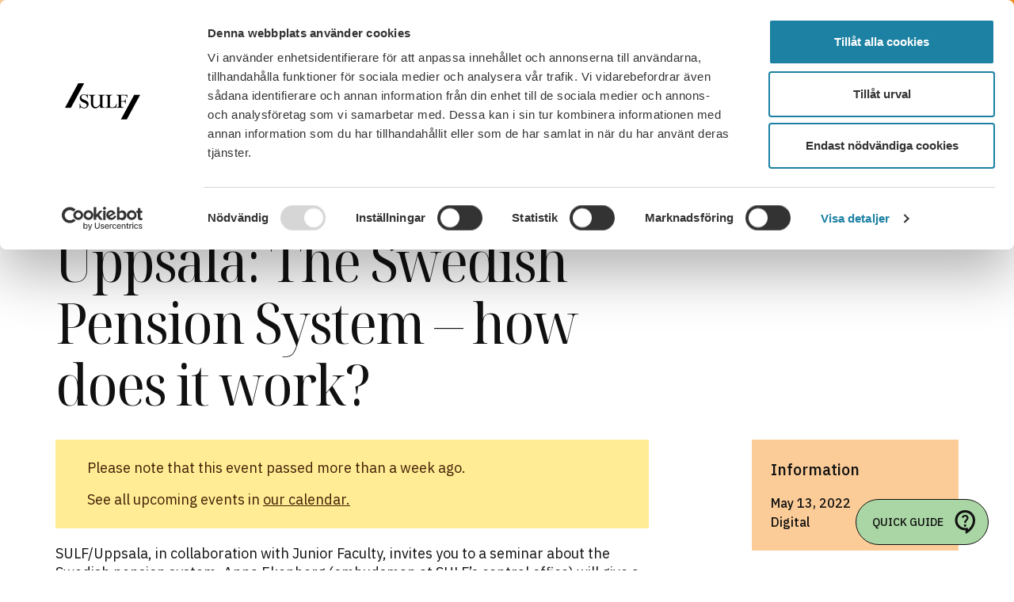

--- FILE ---
content_type: text/html; charset=UTF-8
request_url: https://sulf.se/en/calendar/uppsala-the-swedish-pension-system-how-does-it-work/
body_size: 29102
content:
<!doctype html>
<html class="no-js" lang="en-US">
  <head>
    <meta charset="utf-8">
    <meta http-equiv="x-ua-compatible" content="ie=edge">
    <meta name="viewport" content="width=device-width, initial-scale=1, shrink-to-fit=no">
    <meta name="facebook-domain-verification" content="prrdiii6q08fcy1e315p0y5ktkwl0c" />
    <link rel="preconnect" href="https://fonts.googleapis.com">
    <link rel="preconnect" href="https://fonts.gstatic.com" crossorigin>
    <link href="https://fonts.googleapis.com/css2?family=IBM+Plex+Sans:ital,wght@0,400;0,500;0,700;1,400;1,500;1,700&family=Noto+Serif+Display:ital,wdth@0,87.5;1,87.5&display=swap" rel="stylesheet">
    <meta name='robots' content='index, follow, max-image-preview:large, max-snippet:-1, max-video-preview:-1' />
	<style>img:is([sizes="auto" i], [sizes^="auto," i]) { contain-intrinsic-size: 3000px 1500px }</style>
	    <link
        rel="apple-touch-icon"
        sizes="180x180"
        href="https://sulf.se/app/themes/sage/public/images/favicons/apple-touch-icon.4fae3d.png"
    >
    <link
        rel="icon"
        type="image/png"
        sizes="32x32"
        href="https://sulf.se/app/themes/sage/public/images/favicons/favicon-32x32.c09eee.png"
    >
    <link
        rel="icon"
        type="image/png"
        sizes="16x16"
        href="https://sulf.se/app/themes/sage/public/images/favicons/favicon-16x16.098a5d.png"
    >
    <link
        rel="manifest"
        href="https://sulf.se/app/themes/sage/public/images/favicons/site.78fd19.webmanifest"
    >
    <link
        rel="mask-icon"
        href="https://sulf.se/app/themes/sage/public/images/favicons/safari-pinned-tab.2dab4b.svg"
        color="#5bbad5"
    >
    <meta name="msapplication-TileColor" content="#fbcc97">
    <meta name="theme-color" content="#ffffff">
	<!-- This site is optimized with the Yoast SEO Premium plugin v26.1 (Yoast SEO v26.1.1) - https://yoast.com/wordpress/plugins/seo/ -->
	<title>Uppsala: The Swedish Pension System – how does it work? &#8211; SULF</title>
	<link rel="canonical" href="https://sulf.se/en/calendar/uppsala-the-swedish-pension-system-how-does-it-work/" />
	<meta property="og:locale" content="en_US" />
	<meta property="og:type" content="article" />
	<meta property="og:title" content="Uppsala: The Swedish Pension System – how does it work?" />
	<meta property="og:description" content="SULF/Uppsala, in collaboration with Junior Faculty, invites you to a seminar about the Swedish pension system. Anna Ekenberg (ombudsman at &hellip;" />
	<meta property="og:url" content="https://sulf.se/en/calendar/uppsala-the-swedish-pension-system-how-does-it-work/" />
	<meta property="og:site_name" content="SULF" />
	<meta property="article:publisher" content="https://www.facebook.com/sverigesuniversitetslarareochforskare" />
	<meta property="og:image" content="https://sulf.se/app/uploads/2023/09/woman_teacher_university_1200x800.jpg" />
	<meta property="og:image:width" content="1200" />
	<meta property="og:image:height" content="800" />
	<meta property="og:image:type" content="image/jpeg" />
	<meta name="twitter:card" content="summary_large_image" />
	<meta name="twitter:site" content="@SulfD" />
	<meta name="twitter:label1" content="Est. reading time" />
	<meta name="twitter:data1" content="1 minute" />
	<script type="application/ld+json" class="yoast-schema-graph">{"@context":"https://schema.org","@graph":[{"@type":"WebPage","@id":"https://sulf.se/en/calendar/uppsala-the-swedish-pension-system-how-does-it-work/","url":"https://sulf.se/en/calendar/uppsala-the-swedish-pension-system-how-does-it-work/","name":"Uppsala: The Swedish Pension System – how does it work? &#8211; SULF","isPartOf":{"@id":"https://sulf.se/en/#website"},"datePublished":"2022-04-07T14:04:12+00:00","breadcrumb":{"@id":"https://sulf.se/en/calendar/uppsala-the-swedish-pension-system-how-does-it-work/#breadcrumb"},"inLanguage":"en-US","potentialAction":[{"@type":"ReadAction","target":["https://sulf.se/en/calendar/uppsala-the-swedish-pension-system-how-does-it-work/"]}]},{"@type":"BreadcrumbList","@id":"https://sulf.se/en/calendar/uppsala-the-swedish-pension-system-how-does-it-work/#breadcrumb","itemListElement":[{"@type":"ListItem","position":1,"name":"SULF.se","item":"https://sulf.se/en/"},{"@type":"ListItem","position":2,"name":"Kalender","item":"https://sulf.se/en/calendar/"},{"@type":"ListItem","position":3,"name":"Digital","item":"https://sulf.se/en/calendar-category/digital/"},{"@type":"ListItem","position":4,"name":"Uppsala: The Swedish Pension System – how does it work?"}]},{"@type":"WebSite","@id":"https://sulf.se/en/#website","url":"https://sulf.se/en/","name":"SULF","description":"Vi kan högskolan","publisher":{"@id":"https://sulf.se/en/#organization"},"alternateName":"Sveriges universitetslärare och forskare","potentialAction":[{"@type":"SearchAction","target":{"@type":"EntryPoint","urlTemplate":"https://sulf.se/en/?s={search_term_string}"},"query-input":{"@type":"PropertyValueSpecification","valueRequired":true,"valueName":"search_term_string"}}],"inLanguage":"en-US"},{"@type":"Organization","@id":"https://sulf.se/en/#organization","name":"SULF","alternateName":"Sveriges universitetslärare och forskare","url":"https://sulf.se/en/","logo":{"@type":"ImageObject","inLanguage":"en-US","@id":"https://sulf.se/en/#/schema/logo/image/","url":"https://sulf.se/app/uploads/2024/11/sulf-logo-1.png","contentUrl":"https://sulf.se/app/uploads/2024/11/sulf-logo-1.png","width":252,"height":120,"caption":"SULF"},"image":{"@id":"https://sulf.se/en/#/schema/logo/image/"},"sameAs":["https://www.facebook.com/sverigesuniversitetslarareochforskare","https://x.com/SulfD"]}]}</script>
	<!-- / Yoast SEO Premium plugin. -->


<link rel='dns-prefetch' href='//forms.apsisforms.com' />
        <meta name="pageid" content="30195" /><link rel='stylesheet' id='wp-block-library-css' href='https://sulf.se/wp/wp-includes/css/dist/block-library/style.min.css?ver=d6434ef984896ea8795b0a5ca6d9b126' media='all' />
<style id='global-styles-inline-css'>
:root{--wp--preset--aspect-ratio--square: 1;--wp--preset--aspect-ratio--4-3: 4/3;--wp--preset--aspect-ratio--3-4: 3/4;--wp--preset--aspect-ratio--3-2: 3/2;--wp--preset--aspect-ratio--2-3: 2/3;--wp--preset--aspect-ratio--16-9: 16/9;--wp--preset--aspect-ratio--9-16: 9/16;--wp--preset--color--black: #000000;--wp--preset--color--cyan-bluish-gray: #abb8c3;--wp--preset--color--white: #ffffff;--wp--preset--color--pale-pink: #f78da7;--wp--preset--color--vivid-red: #cf2e2e;--wp--preset--color--luminous-vivid-orange: #ff6900;--wp--preset--color--luminous-vivid-amber: #fcb900;--wp--preset--color--light-green-cyan: #7bdcb5;--wp--preset--color--vivid-green-cyan: #00d084;--wp--preset--color--pale-cyan-blue: #8ed1fc;--wp--preset--color--vivid-cyan-blue: #0693e3;--wp--preset--color--vivid-purple: #9b51e0;--wp--preset--color--inherit: inherit;--wp--preset--color--current: currentcolor;--wp--preset--color--transparent: transparent;--wp--preset--color--neutral-100: #f2f2f2;--wp--preset--color--neutral-300: #ddd;--wp--preset--color--neutral-500: #777;--wp--preset--color--neutral-800: #111;--wp--preset--color--green-300: #a9d6a4;--wp--preset--color--green-500: #3fa535;--wp--preset--color--green-800: #052e16;--wp--preset--color--yellow-300: #ffec94;--wp--preset--color--yellow-500: #ffd612;--wp--preset--color--yellow-800: #422006;--wp--preset--color--orange-300: #fbcc97;--wp--preset--color--orange-400: #cfa26f;--wp--preset--color--orange-500: #f78e18;--wp--preset--color--orange-800: #431407;--wp--preset--color--red-300: #fca5a5;--wp--preset--color--red-500: #dc2626;--wp--preset--color--red-800: #450a0a;--wp--preset--gradient--vivid-cyan-blue-to-vivid-purple: linear-gradient(135deg,rgba(6,147,227,1) 0%,rgb(155,81,224) 100%);--wp--preset--gradient--light-green-cyan-to-vivid-green-cyan: linear-gradient(135deg,rgb(122,220,180) 0%,rgb(0,208,130) 100%);--wp--preset--gradient--luminous-vivid-amber-to-luminous-vivid-orange: linear-gradient(135deg,rgba(252,185,0,1) 0%,rgba(255,105,0,1) 100%);--wp--preset--gradient--luminous-vivid-orange-to-vivid-red: linear-gradient(135deg,rgba(255,105,0,1) 0%,rgb(207,46,46) 100%);--wp--preset--gradient--very-light-gray-to-cyan-bluish-gray: linear-gradient(135deg,rgb(238,238,238) 0%,rgb(169,184,195) 100%);--wp--preset--gradient--cool-to-warm-spectrum: linear-gradient(135deg,rgb(74,234,220) 0%,rgb(151,120,209) 20%,rgb(207,42,186) 40%,rgb(238,44,130) 60%,rgb(251,105,98) 80%,rgb(254,248,76) 100%);--wp--preset--gradient--blush-light-purple: linear-gradient(135deg,rgb(255,206,236) 0%,rgb(152,150,240) 100%);--wp--preset--gradient--blush-bordeaux: linear-gradient(135deg,rgb(254,205,165) 0%,rgb(254,45,45) 50%,rgb(107,0,62) 100%);--wp--preset--gradient--luminous-dusk: linear-gradient(135deg,rgb(255,203,112) 0%,rgb(199,81,192) 50%,rgb(65,88,208) 100%);--wp--preset--gradient--pale-ocean: linear-gradient(135deg,rgb(255,245,203) 0%,rgb(182,227,212) 50%,rgb(51,167,181) 100%);--wp--preset--gradient--electric-grass: linear-gradient(135deg,rgb(202,248,128) 0%,rgb(113,206,126) 100%);--wp--preset--gradient--midnight: linear-gradient(135deg,rgb(2,3,129) 0%,rgb(40,116,252) 100%);--wp--preset--font-size--small: 13px;--wp--preset--font-size--medium: 20px;--wp--preset--font-size--large: 36px;--wp--preset--font-size--x-large: 42px;--wp--preset--font-size--xs: 0.75rem;--wp--preset--font-size--sm: 0.875rem;--wp--preset--font-size--base: 1rem;--wp--preset--font-size--lg: 1.25rem;--wp--preset--font-size--xl: 1.5rem;--wp--preset--font-size--2-xl: 1.625rem;--wp--preset--font-size--3-xl: 1.875rem;--wp--preset--font-size--4-xl: 2rem;--wp--preset--font-size--5-xl: 2.25rem;--wp--preset--font-size--6-xl: 2.625rem;--wp--preset--font-size--7-xl: 3rem;--wp--preset--font-size--8-xl: 3.375rem;--wp--preset--font-size--9-xl: 3.9375rem;--wp--preset--font-size--xxs: 0.625rem;--wp--preset--font-size--md: 1.125rem;--wp--preset--font-size--2-lg: 1.375rem;--wp--preset--font-size--10-xl: 4.5rem;--wp--preset--font-size--11-xl: 5.25rem;--wp--preset--font-size--12-xl: 6rem;--wp--preset--font-family--sans: IBM Plex Sans,Helvetica Neue,Helvetica,Arial,sans-serif;--wp--preset--font-family--serif: Noto Serif Display,Georgia,serif;--wp--preset--font-family--mono: ui-monospace,SFMono-Regular,Menlo,Monaco,Consolas,"Liberation Mono","Courier New",monospace;--wp--preset--spacing--20: 0.44rem;--wp--preset--spacing--30: 0.67rem;--wp--preset--spacing--40: 1rem;--wp--preset--spacing--50: 1.5rem;--wp--preset--spacing--60: 2.25rem;--wp--preset--spacing--70: 3.38rem;--wp--preset--spacing--80: 5.06rem;--wp--preset--shadow--natural: 6px 6px 9px rgba(0, 0, 0, 0.2);--wp--preset--shadow--deep: 12px 12px 50px rgba(0, 0, 0, 0.4);--wp--preset--shadow--sharp: 6px 6px 0px rgba(0, 0, 0, 0.2);--wp--preset--shadow--outlined: 6px 6px 0px -3px rgba(255, 255, 255, 1), 6px 6px rgba(0, 0, 0, 1);--wp--preset--shadow--crisp: 6px 6px 0px rgba(0, 0, 0, 1);}:where(body) { margin: 0; }.wp-site-blocks > .alignleft { float: left; margin-right: 2em; }.wp-site-blocks > .alignright { float: right; margin-left: 2em; }.wp-site-blocks > .aligncenter { justify-content: center; margin-left: auto; margin-right: auto; }:where(.is-layout-flex){gap: 0.5em;}:where(.is-layout-grid){gap: 0.5em;}.is-layout-flow > .alignleft{float: left;margin-inline-start: 0;margin-inline-end: 2em;}.is-layout-flow > .alignright{float: right;margin-inline-start: 2em;margin-inline-end: 0;}.is-layout-flow > .aligncenter{margin-left: auto !important;margin-right: auto !important;}.is-layout-constrained > .alignleft{float: left;margin-inline-start: 0;margin-inline-end: 2em;}.is-layout-constrained > .alignright{float: right;margin-inline-start: 2em;margin-inline-end: 0;}.is-layout-constrained > .aligncenter{margin-left: auto !important;margin-right: auto !important;}.is-layout-constrained > :where(:not(.alignleft):not(.alignright):not(.alignfull)){margin-left: auto !important;margin-right: auto !important;}body .is-layout-flex{display: flex;}.is-layout-flex{flex-wrap: wrap;align-items: center;}.is-layout-flex > :is(*, div){margin: 0;}body .is-layout-grid{display: grid;}.is-layout-grid > :is(*, div){margin: 0;}body{padding-top: 0px;padding-right: 0px;padding-bottom: 0px;padding-left: 0px;}a:where(:not(.wp-element-button)){text-decoration: underline;}:root :where(.wp-element-button, .wp-block-button__link){background-color: #32373c;border-width: 0;color: #fff;font-family: inherit;font-size: inherit;line-height: inherit;padding: calc(0.667em + 2px) calc(1.333em + 2px);text-decoration: none;}.has-black-color{color: var(--wp--preset--color--black) !important;}.has-cyan-bluish-gray-color{color: var(--wp--preset--color--cyan-bluish-gray) !important;}.has-white-color{color: var(--wp--preset--color--white) !important;}.has-pale-pink-color{color: var(--wp--preset--color--pale-pink) !important;}.has-vivid-red-color{color: var(--wp--preset--color--vivid-red) !important;}.has-luminous-vivid-orange-color{color: var(--wp--preset--color--luminous-vivid-orange) !important;}.has-luminous-vivid-amber-color{color: var(--wp--preset--color--luminous-vivid-amber) !important;}.has-light-green-cyan-color{color: var(--wp--preset--color--light-green-cyan) !important;}.has-vivid-green-cyan-color{color: var(--wp--preset--color--vivid-green-cyan) !important;}.has-pale-cyan-blue-color{color: var(--wp--preset--color--pale-cyan-blue) !important;}.has-vivid-cyan-blue-color{color: var(--wp--preset--color--vivid-cyan-blue) !important;}.has-vivid-purple-color{color: var(--wp--preset--color--vivid-purple) !important;}.has-inherit-color{color: var(--wp--preset--color--inherit) !important;}.has-current-color{color: var(--wp--preset--color--current) !important;}.has-transparent-color{color: var(--wp--preset--color--transparent) !important;}.has-neutral-100-color{color: var(--wp--preset--color--neutral-100) !important;}.has-neutral-300-color{color: var(--wp--preset--color--neutral-300) !important;}.has-neutral-500-color{color: var(--wp--preset--color--neutral-500) !important;}.has-neutral-800-color{color: var(--wp--preset--color--neutral-800) !important;}.has-green-300-color{color: var(--wp--preset--color--green-300) !important;}.has-green-500-color{color: var(--wp--preset--color--green-500) !important;}.has-green-800-color{color: var(--wp--preset--color--green-800) !important;}.has-yellow-300-color{color: var(--wp--preset--color--yellow-300) !important;}.has-yellow-500-color{color: var(--wp--preset--color--yellow-500) !important;}.has-yellow-800-color{color: var(--wp--preset--color--yellow-800) !important;}.has-orange-300-color{color: var(--wp--preset--color--orange-300) !important;}.has-orange-400-color{color: var(--wp--preset--color--orange-400) !important;}.has-orange-500-color{color: var(--wp--preset--color--orange-500) !important;}.has-orange-800-color{color: var(--wp--preset--color--orange-800) !important;}.has-red-300-color{color: var(--wp--preset--color--red-300) !important;}.has-red-500-color{color: var(--wp--preset--color--red-500) !important;}.has-red-800-color{color: var(--wp--preset--color--red-800) !important;}.has-black-background-color{background-color: var(--wp--preset--color--black) !important;}.has-cyan-bluish-gray-background-color{background-color: var(--wp--preset--color--cyan-bluish-gray) !important;}.has-white-background-color{background-color: var(--wp--preset--color--white) !important;}.has-pale-pink-background-color{background-color: var(--wp--preset--color--pale-pink) !important;}.has-vivid-red-background-color{background-color: var(--wp--preset--color--vivid-red) !important;}.has-luminous-vivid-orange-background-color{background-color: var(--wp--preset--color--luminous-vivid-orange) !important;}.has-luminous-vivid-amber-background-color{background-color: var(--wp--preset--color--luminous-vivid-amber) !important;}.has-light-green-cyan-background-color{background-color: var(--wp--preset--color--light-green-cyan) !important;}.has-vivid-green-cyan-background-color{background-color: var(--wp--preset--color--vivid-green-cyan) !important;}.has-pale-cyan-blue-background-color{background-color: var(--wp--preset--color--pale-cyan-blue) !important;}.has-vivid-cyan-blue-background-color{background-color: var(--wp--preset--color--vivid-cyan-blue) !important;}.has-vivid-purple-background-color{background-color: var(--wp--preset--color--vivid-purple) !important;}.has-inherit-background-color{background-color: var(--wp--preset--color--inherit) !important;}.has-current-background-color{background-color: var(--wp--preset--color--current) !important;}.has-transparent-background-color{background-color: var(--wp--preset--color--transparent) !important;}.has-neutral-100-background-color{background-color: var(--wp--preset--color--neutral-100) !important;}.has-neutral-300-background-color{background-color: var(--wp--preset--color--neutral-300) !important;}.has-neutral-500-background-color{background-color: var(--wp--preset--color--neutral-500) !important;}.has-neutral-800-background-color{background-color: var(--wp--preset--color--neutral-800) !important;}.has-green-300-background-color{background-color: var(--wp--preset--color--green-300) !important;}.has-green-500-background-color{background-color: var(--wp--preset--color--green-500) !important;}.has-green-800-background-color{background-color: var(--wp--preset--color--green-800) !important;}.has-yellow-300-background-color{background-color: var(--wp--preset--color--yellow-300) !important;}.has-yellow-500-background-color{background-color: var(--wp--preset--color--yellow-500) !important;}.has-yellow-800-background-color{background-color: var(--wp--preset--color--yellow-800) !important;}.has-orange-300-background-color{background-color: var(--wp--preset--color--orange-300) !important;}.has-orange-400-background-color{background-color: var(--wp--preset--color--orange-400) !important;}.has-orange-500-background-color{background-color: var(--wp--preset--color--orange-500) !important;}.has-orange-800-background-color{background-color: var(--wp--preset--color--orange-800) !important;}.has-red-300-background-color{background-color: var(--wp--preset--color--red-300) !important;}.has-red-500-background-color{background-color: var(--wp--preset--color--red-500) !important;}.has-red-800-background-color{background-color: var(--wp--preset--color--red-800) !important;}.has-black-border-color{border-color: var(--wp--preset--color--black) !important;}.has-cyan-bluish-gray-border-color{border-color: var(--wp--preset--color--cyan-bluish-gray) !important;}.has-white-border-color{border-color: var(--wp--preset--color--white) !important;}.has-pale-pink-border-color{border-color: var(--wp--preset--color--pale-pink) !important;}.has-vivid-red-border-color{border-color: var(--wp--preset--color--vivid-red) !important;}.has-luminous-vivid-orange-border-color{border-color: var(--wp--preset--color--luminous-vivid-orange) !important;}.has-luminous-vivid-amber-border-color{border-color: var(--wp--preset--color--luminous-vivid-amber) !important;}.has-light-green-cyan-border-color{border-color: var(--wp--preset--color--light-green-cyan) !important;}.has-vivid-green-cyan-border-color{border-color: var(--wp--preset--color--vivid-green-cyan) !important;}.has-pale-cyan-blue-border-color{border-color: var(--wp--preset--color--pale-cyan-blue) !important;}.has-vivid-cyan-blue-border-color{border-color: var(--wp--preset--color--vivid-cyan-blue) !important;}.has-vivid-purple-border-color{border-color: var(--wp--preset--color--vivid-purple) !important;}.has-inherit-border-color{border-color: var(--wp--preset--color--inherit) !important;}.has-current-border-color{border-color: var(--wp--preset--color--current) !important;}.has-transparent-border-color{border-color: var(--wp--preset--color--transparent) !important;}.has-neutral-100-border-color{border-color: var(--wp--preset--color--neutral-100) !important;}.has-neutral-300-border-color{border-color: var(--wp--preset--color--neutral-300) !important;}.has-neutral-500-border-color{border-color: var(--wp--preset--color--neutral-500) !important;}.has-neutral-800-border-color{border-color: var(--wp--preset--color--neutral-800) !important;}.has-green-300-border-color{border-color: var(--wp--preset--color--green-300) !important;}.has-green-500-border-color{border-color: var(--wp--preset--color--green-500) !important;}.has-green-800-border-color{border-color: var(--wp--preset--color--green-800) !important;}.has-yellow-300-border-color{border-color: var(--wp--preset--color--yellow-300) !important;}.has-yellow-500-border-color{border-color: var(--wp--preset--color--yellow-500) !important;}.has-yellow-800-border-color{border-color: var(--wp--preset--color--yellow-800) !important;}.has-orange-300-border-color{border-color: var(--wp--preset--color--orange-300) !important;}.has-orange-400-border-color{border-color: var(--wp--preset--color--orange-400) !important;}.has-orange-500-border-color{border-color: var(--wp--preset--color--orange-500) !important;}.has-orange-800-border-color{border-color: var(--wp--preset--color--orange-800) !important;}.has-red-300-border-color{border-color: var(--wp--preset--color--red-300) !important;}.has-red-500-border-color{border-color: var(--wp--preset--color--red-500) !important;}.has-red-800-border-color{border-color: var(--wp--preset--color--red-800) !important;}.has-vivid-cyan-blue-to-vivid-purple-gradient-background{background: var(--wp--preset--gradient--vivid-cyan-blue-to-vivid-purple) !important;}.has-light-green-cyan-to-vivid-green-cyan-gradient-background{background: var(--wp--preset--gradient--light-green-cyan-to-vivid-green-cyan) !important;}.has-luminous-vivid-amber-to-luminous-vivid-orange-gradient-background{background: var(--wp--preset--gradient--luminous-vivid-amber-to-luminous-vivid-orange) !important;}.has-luminous-vivid-orange-to-vivid-red-gradient-background{background: var(--wp--preset--gradient--luminous-vivid-orange-to-vivid-red) !important;}.has-very-light-gray-to-cyan-bluish-gray-gradient-background{background: var(--wp--preset--gradient--very-light-gray-to-cyan-bluish-gray) !important;}.has-cool-to-warm-spectrum-gradient-background{background: var(--wp--preset--gradient--cool-to-warm-spectrum) !important;}.has-blush-light-purple-gradient-background{background: var(--wp--preset--gradient--blush-light-purple) !important;}.has-blush-bordeaux-gradient-background{background: var(--wp--preset--gradient--blush-bordeaux) !important;}.has-luminous-dusk-gradient-background{background: var(--wp--preset--gradient--luminous-dusk) !important;}.has-pale-ocean-gradient-background{background: var(--wp--preset--gradient--pale-ocean) !important;}.has-electric-grass-gradient-background{background: var(--wp--preset--gradient--electric-grass) !important;}.has-midnight-gradient-background{background: var(--wp--preset--gradient--midnight) !important;}.has-small-font-size{font-size: var(--wp--preset--font-size--small) !important;}.has-medium-font-size{font-size: var(--wp--preset--font-size--medium) !important;}.has-large-font-size{font-size: var(--wp--preset--font-size--large) !important;}.has-x-large-font-size{font-size: var(--wp--preset--font-size--x-large) !important;}.has-xs-font-size{font-size: var(--wp--preset--font-size--xs) !important;}.has-sm-font-size{font-size: var(--wp--preset--font-size--sm) !important;}.has-base-font-size{font-size: var(--wp--preset--font-size--base) !important;}.has-lg-font-size{font-size: var(--wp--preset--font-size--lg) !important;}.has-xl-font-size{font-size: var(--wp--preset--font-size--xl) !important;}.has-2-xl-font-size{font-size: var(--wp--preset--font-size--2-xl) !important;}.has-3-xl-font-size{font-size: var(--wp--preset--font-size--3-xl) !important;}.has-4-xl-font-size{font-size: var(--wp--preset--font-size--4-xl) !important;}.has-5-xl-font-size{font-size: var(--wp--preset--font-size--5-xl) !important;}.has-6-xl-font-size{font-size: var(--wp--preset--font-size--6-xl) !important;}.has-7-xl-font-size{font-size: var(--wp--preset--font-size--7-xl) !important;}.has-8-xl-font-size{font-size: var(--wp--preset--font-size--8-xl) !important;}.has-9-xl-font-size{font-size: var(--wp--preset--font-size--9-xl) !important;}.has-xxs-font-size{font-size: var(--wp--preset--font-size--xxs) !important;}.has-md-font-size{font-size: var(--wp--preset--font-size--md) !important;}.has-2-lg-font-size{font-size: var(--wp--preset--font-size--2-lg) !important;}.has-10-xl-font-size{font-size: var(--wp--preset--font-size--10-xl) !important;}.has-11-xl-font-size{font-size: var(--wp--preset--font-size--11-xl) !important;}.has-12-xl-font-size{font-size: var(--wp--preset--font-size--12-xl) !important;}.has-sans-font-family{font-family: var(--wp--preset--font-family--sans) !important;}.has-serif-font-family{font-family: var(--wp--preset--font-family--serif) !important;}.has-mono-font-family{font-family: var(--wp--preset--font-family--mono) !important;}
:where(.wp-block-post-template.is-layout-flex){gap: 1.25em;}:where(.wp-block-post-template.is-layout-grid){gap: 1.25em;}
:where(.wp-block-columns.is-layout-flex){gap: 2em;}:where(.wp-block-columns.is-layout-grid){gap: 2em;}
:root :where(.wp-block-pullquote){font-size: 1.5em;line-height: 1.6;}
</style>
<link rel='stylesheet' id='wpml-legacy-horizontal-list-0-css' href='https://sulf.se/app/plugins/wpml-multilingual-cms/templates/language-switchers/legacy-list-horizontal/style.min.css?ver=1' media='all' />
<style id='wpml-legacy-horizontal-list-0-inline-css'>
.wpml-ls-statics-shortcode_actions{background-color:#ffffff;}.wpml-ls-statics-shortcode_actions, .wpml-ls-statics-shortcode_actions .wpml-ls-sub-menu, .wpml-ls-statics-shortcode_actions a {border-color:#cdcdcd;}.wpml-ls-statics-shortcode_actions a, .wpml-ls-statics-shortcode_actions .wpml-ls-sub-menu a, .wpml-ls-statics-shortcode_actions .wpml-ls-sub-menu a:link, .wpml-ls-statics-shortcode_actions li:not(.wpml-ls-current-language) .wpml-ls-link, .wpml-ls-statics-shortcode_actions li:not(.wpml-ls-current-language) .wpml-ls-link:link {color:#444444;background-color:#ffffff;}.wpml-ls-statics-shortcode_actions .wpml-ls-sub-menu a:hover,.wpml-ls-statics-shortcode_actions .wpml-ls-sub-menu a:focus, .wpml-ls-statics-shortcode_actions .wpml-ls-sub-menu a:link:hover, .wpml-ls-statics-shortcode_actions .wpml-ls-sub-menu a:link:focus {color:#000000;background-color:#eeeeee;}.wpml-ls-statics-shortcode_actions .wpml-ls-current-language > a {color:#444444;background-color:#ffffff;}.wpml-ls-statics-shortcode_actions .wpml-ls-current-language:hover>a, .wpml-ls-statics-shortcode_actions .wpml-ls-current-language>a:focus {color:#000000;background-color:#eeeeee;}
</style>
<link rel='stylesheet' id='UserAccessManagerLoginForm-css' href='https://sulf.se/app/plugins/user-access-manager/assets/css/uamLoginForm.css?ver=2.2.25' media='screen' />
<link rel='stylesheet' id='app/0-css' href='https://sulf.se/app/themes/sage/public/css/app.7caf41.css' media='all' />
<script src="https://forms.apsisforms.com/formbuilder.js?ver=d6434ef984896ea8795b0a5ca6d9b126" id="apsis-js" data-cookieconsent="ignore"></script>
<script src="https://sulf.se/wp/wp-includes/js/jquery/jquery.min.js?ver=3.7.1" id="jquery-core-js"></script>
<script src="https://sulf.se/wp/wp-includes/js/jquery/jquery-migrate.min.js?ver=3.4.1" id="jquery-migrate-js"></script>
<meta name="generator" content="WPML ver:4.8.3 stt:1,52;" />
<meta name="generator" content="performant-translations 1.2.0">
<script type="text/javascript">
(function(url){
	if(/(?:Chrome\/26\.0\.1410\.63 Safari\/537\.31|WordfenceTestMonBot)/.test(navigator.userAgent)){ return; }
	var addEvent = function(evt, handler) {
		if (window.addEventListener) {
			document.addEventListener(evt, handler, false);
		} else if (window.attachEvent) {
			document.attachEvent('on' + evt, handler);
		}
	};
	var removeEvent = function(evt, handler) {
		if (window.removeEventListener) {
			document.removeEventListener(evt, handler, false);
		} else if (window.detachEvent) {
			document.detachEvent('on' + evt, handler);
		}
	};
	var evts = 'contextmenu dblclick drag dragend dragenter dragleave dragover dragstart drop keydown keypress keyup mousedown mousemove mouseout mouseover mouseup mousewheel scroll'.split(' ');
	var logHuman = function() {
		if (window.wfLogHumanRan) { return; }
		window.wfLogHumanRan = true;
		var wfscr = document.createElement('script');
		wfscr.type = 'text/javascript';
		wfscr.async = true;
		wfscr.src = url + '&r=' + Math.random();
		(document.getElementsByTagName('head')[0]||document.getElementsByTagName('body')[0]).appendChild(wfscr);
		for (var i = 0; i < evts.length; i++) {
			removeEvent(evts[i], logHuman);
		}
	};
	for (var i = 0; i < evts.length; i++) {
		addEvent(evts[i], logHuman);
	}
})('//sulf.se/en/?wordfence_lh=1&hid=0A6C89226C4E665D062B5F412CBD95B1');
</script>        <!-- Google Tag Manager -->
        <script>(function(w,d,s,l,i){w[l]=w[l]||[];w[l].push({'gtm.start':
        new Date().getTime(),event:'gtm.js'});var f=d.getElementsByTagName(s)[0],
        j=d.createElement(s),dl=l!='dataLayer'?'&l='+l:'';j.async=true;j.src=
        'https://www.googletagmanager.com/gtm.js?id='+i+dl;f.parentNode.insertBefore(j,f);
        })(window,document,'script','dataLayer','GTM-PHLJZXS6');</script>
        <!-- End Google Tag Manager -->    <script>
      (function(html) {
        html.className = html.className.replace(/\bno-js\b/, '');
      })(document.documentElement);
    </script>
  </head>
  <body
    class="wp-singular cpt_calendar-template-default single single-cpt_calendar postid-30195 wp-embed-responsive wp-theme-sage w-full h-full min-h-screen uppsala-the-swedish-pension-system-how-does-it-work"    x-ref="documentBody"
    x-init="$nextTick(() => {
      const html = document.getElementsByTagName('html')[0];
      const style = window.getComputedStyle(html);
      const marginTop = style.getPropertyValue('margin-top');
      if (marginTop) {
        offsetTop = Number.parseInt(marginTop, 10);
      }
    })"
    x-data="{
      y: 0,
      offsetTop: 0,
      siteRoot: 'https://sulf.se/',
      isUserLoggedIn: false,
      isSubsite: false,
      isMobileNavOpen: false,
      isSiteSearchOpen: false,
      isSearching: false,
      openMobileNav() {
        this.y = window.scrollY;
        this.isMobileNavOpen = true;
        $refs.canvasMenu.style.top = this.y + 'px';
        $refs.documentBody.style.top = ((this.y - this.offsetTop) * -1) + 'px';
        window.scrollTo(0, 0);
      },
      closeMobileNav() {
        const y = this.y;
        this.isMobileNavOpen = false;

        setTimeout(function() {
          window.scrollTo(0, y);
        }, 0);
      },
      openSiteSearch() {
        this.isSiteSearchOpen = true;
        $refs.siteSearchInput.focus();
      },
      closeSiteSearch() {
        this.isSiteSearchOpen = false;
        $refs.siteSearchInput.blur();
      },
      scrollToAnchor (event) {
        if (event.currentTarget.hash !== '') {
          event.preventDefault();
          const target = document.querySelector(event.currentTarget.hash);
          window.scrollTo({
            top: (getTop(target) - 100),
            behavior: 'smooth',
          });
        }
      }
    }"
    :class="{ 'overflow-hidden': isMobileNavOpen, fixed: isMobileNavOpen }"
  >
            <!-- Google Tag Manager (noscript) -->
        <noscript><iframe src="https://www.googletagmanager.com/ns.html?id=GTM-PHLJZXS6"
        height="0" width="0" style="display:none;visibility:hidden"></iframe></noscript>
        <!-- End Google Tag Manager (noscript) -->        <div id="app" class="flex flex-col relative">
      <div
  class="py-4 bg-neutral-100"
    x-on:click.outside="closeSiteSearch()"
  @keyup.escape.window="closeSiteSearch()"
  x-show="isSiteSearchOpen"
  x-cloak
    data-nosnippet
>
  <div class="container">
    <form
  method="get"
  class="relative flex flex-nowrap"
  action="https://sulf.se/en/"
>
  <div class="w-full">
    <span class="absolute top-[15px] left-4 pointer-events-none">
      <span aria-hidden="true">
        <svg class="fill-current" xmlns="http://www.w3.org/2000/svg" height="24" viewBox="0 -960 960 960" width="24">
  <path d="M784-120 532-372q-30 24-69 38t-83 14q-109 0-184.5-75.5T120-580q0-109 75.5-184.5T380-840q109 0 184.5 75.5T640-580q0 44-14 83t-38 69l252 252-56 56ZM380-400q75 0 127.5-52.5T560-580q0-75-52.5-127.5T380-760q-75 0-127.5 52.5T200-580q0 75 52.5 127.5T380-400Z"/>
</svg>      </span>
      <span class="sr-only">
        Search for:
      </span>
    </span>
    <input
      x-ref="siteSearchInput"
      type="search"
      value=""
      name="s"
      class="!pl-12 w-full focus:outline-none"
      placeholder="Search sulf.se"
      required
    />
  </div>
  <div class="absolute top-px right-px h-[52px]" x-show="!isMobileNavOpen">
    <button
    type="submit"
    class="py-[11px] px-5 min-w-[90px] border inline-block font-medium text-sm no-underline uppercase md:text-base has-black-color has-orange-500-background-color border-orange-500 hover:!bg-orange-300 h-full"
  >
    Search
  </button>
  </div>
</form>

  </div>
</div>

<header class="py-1.5 relative z-30 bg-orange-300 sm:py-3 md:py-5 lg:pt-16 lg:pb-6 xl:pt-12 xl:pb-8">
  <div class="hidden bg-orange-500 absolute top-0 right-0 left-0 lg:block">
  <div class="container">
    <div class="py-1.5 -mr-3 flex items-center justify-end text-sm font-medium uppercase">
      <div class="-my-1.5 w-12 h-12 relative service-menu-gradient">
        <div class="w-[9999px] absolute top-0 bottom-0 right-12 bg-orange-300"></div>
      </div>

                        <a
      href="https://sulf.se/en/sv/"
      target="_self"
      rel="bookmark"
              class="py-2 px-3 inline-flex items-center group no-underline hover:underline"
                >På Svenska</a>
                
      <button
        class="py-2 px-3 inline-flex items-center group uppercase no-underline hover:underline"
        x-on:click.prevent="openSiteSearch()"
      >
        Search
      </button>

              <a
      href="https://sulf.se/fortroendevald/"
      target="_self"
      rel="bookmark"
              class="py-2 px-3 inline-flex items-center group no-underline hover:underline"
                    title="Elected"
          >Elected</a>
        
              <template x-if="isSubsite">
          <a
      href="https://sulf.se/en/log-in/"
      target="_self"
      rel="bookmark"
              class="py-2 px-3 inline-flex items-center group no-underline hover:underline"
                ><span x-text="isUserLoggedIn ? 'Mina sidor' : 'Logga in'">
              Log in
            </span></a>
          </template>

        <template x-if="!isSubsite">
          <a
      href="https://sulf.se/en/log-in/"
      target="_self"
      rel="bookmark"
              class="py-2 px-3 inline-flex items-center group no-underline hover:underline"
                >Log in</a>
          </template>
      
      <button
        class="py-2 px-3 inline-flex items-center group uppercase no-underline hover:underline"
        x-on:click.prevent="openMobileNav()"
        x-bind:aria-label="isMobileNavOpen ? 'Close navigation' : 'Open navigation'"
        aria-label="Open navigation"
        x-bind:aria-expanded="isMobileNavOpen"
      >
        Menu
      </button>
    </div>
  </div>
</div>

  <div class="container">
    <div class="flex items-center">
      <div class="mr-4 relative z-30 shrink-0 md:mr-5">
        <a
      href="https://sulf.se/en/"
      target="_self"
      rel="bookmark"
              class="block relative z-30 lg:-top-0.5 xl:-top-2.5"
                    title="SULF"
          ><div class="w-20 sm:w-28 xl:w-48">
            <svg viewBox="0 0 252 120" version="1.1" xmlns="http://www.w3.org/2000/svg" xmlns:xlink="http://www.w3.org/1999/xlink">
    <g stroke="none" stroke-width="1" fill="none" fill-rule="evenodd">
        <g fill-rule="nonzero">
            <polygon fill="#000000" points="232.063602 38.5136536 187.549257 120 207.473211 120 251.980643 38.5136536 232.063602 38.5136536"></polygon>
            <polygon fill="#000000" points="2.50519734e-13 81.4932596 19.9239544 81.4932596 64.4313861 3.92972132e-14 44.514345 3.92972132e-14 2.50519734e-13 81.4932596"></polygon>
            <path d="M76.4465952,50.4251642 L75.4165226,50.4251642 C74.5316281,42.779122 70.0518493,38.3684756 63.7262357,38.3684756 C58.9491877,38.3684756 55.1261666,40.7950225 55.1261666,46.1596958 C55.1261666,51.8216384 61.2305565,53.515382 67.2589008,56.0110612 C73.2181127,58.5136536 79.1704113,61.8942274 79.1704113,69.609402 C79.1704113,77.3245766 72.3332181,83.1386104 64.3207743,83.1386104 C58.3684756,83.1386104 54.0269616,79.827169 52.9277567,79.827169 C51.607328,79.827169 50.9436571,81.1475976 50.4251642,84.313861 L49.319046,84.313861 L49.319046,67.5492568 L50.4251642,67.5492568 C51.3791912,74.7528517 54.9809886,81.1475976 64.4659523,81.1475976 C68.9526443,81.1475976 73.1420671,78.5758728 73.1420671,73.7227791 C73.1420671,68.5793294 68.4341514,66.3740062 63.2146561,64.2378154 C56.5986865,61.5209125 49.7614933,57.6218458 49.7614933,48.8005531 C49.7614933,41.7421362 55.9350156,36.7438645 64.023505,36.7438645 C68.510197,36.7438645 71.9668165,39.0943657 73.1420671,39.0943657 C74.2481853,39.0943657 74.4624957,38.4306948 75.4234359,35.8589699 L76.4535085,35.8589699 L76.4535085,50.418251 L76.4535085,50.418251 L76.4465952,50.4251642 Z M170.922917,81.3757345 L135.264431,81.3757345 L135.264431,80.2004839 C141.590045,79.6128586 143.055652,77.9951607 143.055652,72.7756654 L143.055652,46.9685448 C143.055652,41.8942274 141.583132,40.2765296 135.264431,39.6889043 L135.264431,38.5136536 L158.499827,38.5136536 L158.499827,39.6889043 C152.105081,40.1313515 150.708607,41.4517802 150.708607,46.9685448 L150.708607,75.2713446 C150.708607,78.7279641 152.250259,79.6128586 158.209471,79.6128586 L160.124438,79.6128586 C165.786381,79.6128586 169.021777,77.9951607 173.135154,67.9986174 L174.38645,67.9986174 L170.929831,81.3826478 L170.929831,81.3826478 L170.922917,81.3757345 Z M209.229174,48.510197 L208.053923,48.510197 C206.954718,41.4517802 204.306948,40.0553059 199.453854,40.0553059 L188.351193,40.0553059 L188.351193,59.391635 L195.478742,59.391635 C200.843415,59.391635 201.949533,57.4835811 202.537159,52.1119945 L203.712409,52.1119945 L203.712409,68.5032838 L202.537159,68.5032838 C202.391981,62.6201175 201.285862,60.9332872 195.478742,60.9332872 L188.351193,60.9332872 L188.351193,72.7687522 C188.351193,78.4306948 189.747667,79.6059454 196.806084,80.1935707 L196.806084,81.3688213 L172.471483,81.3688213 L172.471483,80.1935707 C179.011407,79.6059454 180.262703,78.4998272 180.262703,72.7687522 L180.262703,46.9616315 C180.262703,41.8873142 178.790183,40.2696163 172.471483,39.681991 L172.471483,38.5067404 L208.862772,38.5067404 L209.229174,48.5032838 L209.229174,48.5032838 L209.229174,48.510197 Z M101.590045,83.1386104 C92.4714829,83.1386104 87.0307639,76.1562392 87.0307639,65.4960249 L87.0307639,46.9685448 C87.0307639,41.8942274 85.558244,40.2765296 79.2395437,39.6889043 L79.2395437,38.5136536 L101.590045,38.5136536 L101.590045,39.6889043 C95.9281023,40.2765296 94.5316281,41.8942274 94.5316281,46.9685448 L94.5316281,65.6412029 C94.5316281,72.4783961 96.149326,79.2395437 103.871414,79.2395437 C109.899758,79.2395437 114.455582,73.9440028 117.767024,69.0217767 L117.767024,46.9685448 C117.767024,41.4517802 116.515728,39.7649499 110.708607,39.3225026 L110.708607,38.5136536 L133.42551,38.5136536 L133.42551,39.6889043 C127.099896,40.2765296 125.63429,41.8942274 125.63429,46.9685448 L125.63429,72.7756654 C125.63429,77.9951607 127.10681,79.6128586 133.42551,80.2004839 L133.42551,81.3757345 L117.767024,81.3757345 L117.767024,72.5544418 C113.356377,79.391635 107.328033,83.1386104 101.590045,83.1386104 L101.590045,83.1386104 L101.590045,83.1386104 Z" fill="#000000"></path>
        </g>
    </g>
</svg>          </div></a>
        </div>

      <div class="mt-1 ml-auto space-x-1 xs:space-x-2 sm:space-x-4 lg:hidden">
                  <template x-if="isSubsite">
            <a
      href="https://sulf.se/en/log-in/"
      target="_self"
      rel="bookmark"
              class="p-1 inline-flex items-center no-underline"
                ><span
                class="mr-2 relative -top-px"
                aria-hidden="true"
              >
                <svg class="fill-current" xmlns="http://www.w3.org/2000/svg" height="24" viewBox="0 -960 960 960" width="24">
  <path d="M480-480q-66 0-113-47t-47-113q0-66 47-113t113-47q66 0 113 47t47 113q0 66-47 113t-113 47ZM160-160v-112q0-34 17.5-62.5T224-378q62-31 126-46.5T480-440q66 0 130 15.5T736-378q29 15 46.5 43.5T800-272v112H160Zm80-80h480v-32q0-11-5.5-20T700-306q-54-27-109-40.5T480-360q-56 0-111 13.5T260-306q-9 5-14.5 14t-5.5 20v32Zm240-320q33 0 56.5-23.5T560-640q0-33-23.5-56.5T480-720q-33 0-56.5 23.5T400-640q0 33 23.5 56.5T480-560Zm0-80Zm0 400Z"/>
</svg>              </span>
              <span
                class="text-xs font-medium uppercase sm:text-sm"
                x-text="isUserLoggedIn ? 'Mina sidor' : 'Logga in'"
              >
                Log in
              </span></a>
            </template>

          <template x-if="!isSubsite">
            <a
      href="https://sulf.se/en/log-in/"
      target="_self"
      rel="bookmark"
              class="p-1 inline-flex items-center no-underline"
                ><span
                class="mr-2 relative -top-px"
                aria-hidden="true"
              >
                <svg class="fill-current" xmlns="http://www.w3.org/2000/svg" height="24" viewBox="0 -960 960 960" width="24">
  <path d="M480-480q-66 0-113-47t-47-113q0-66 47-113t113-47q66 0 113 47t47 113q0 66-47 113t-113 47ZM160-160v-112q0-34 17.5-62.5T224-378q62-31 126-46.5T480-440q66 0 130 15.5T736-378q29 15 46.5 43.5T800-272v112H160Zm80-80h480v-32q0-11-5.5-20T700-306q-54-27-109-40.5T480-360q-56 0-111 13.5T260-306q-9 5-14.5 14t-5.5 20v32Zm240-320q33 0 56.5-23.5T560-640q0-33-23.5-56.5T480-720q-33 0-56.5 23.5T400-640q0 33 23.5 56.5T480-560Zm0-80Zm0 400Z"/>
</svg>              </span>
              <span class="text-xs font-medium uppercase sm:text-sm">
                Log in
              </span></a>
            </template>
        
        <button
          type="button"
          class="p-1 inline-flex items-center"
          x-on:click.prevent="openMobileNav()"
          x-bind:aria-label="isMobileNavOpen ? 'Close navigation' : 'Open navigation'"
          aria-label="Open navigation"
          x-bind:aria-expanded="isMobileNavOpen"
        >
          <span
            class="mr-2 relative -top-px"
            aria-hidden="true"
          >
            <svg class="fill-current" xmlns="http://www.w3.org/2000/svg" height="24" viewBox="0 -960 960 960" width="24">
  <path d="M120-240v-80h720v80H120Zm0-200v-80h720v80H120Zm0-200v-80h720v80H120Z"/>
</svg>          </span>
          <span class="text-xs font-medium uppercase sm:text-sm">
            Menu
          </span>
        </button>
      </div>

              <div class="hidden ml-auto lg:block">
          <nav
            class="font-medium"
            aria-label="Site navigation"
          >
            <ul class="flex items-center space-x-4 xl:space-x-5 2xl:space-x-8">
                              <li class="whitespace-nowrap">
                  <a
                    class="py-2 no-underline uppercase hover:underline"
                    href="https://sulf.se/en/membership/"
                  >
                    Membership
                  </a>
                </li>
                              <li class="whitespace-nowrap">
                  <a
                    class="py-2 no-underline uppercase hover:underline"
                    href="https://sulf.se/en/work-salary-and-benefits/"
                  >
                    Work, salary and benefits
                  </a>
                </li>
                              <li class="whitespace-nowrap">
                  <a
                    class="py-2 no-underline uppercase hover:underline"
                    href="https://sulf.se/en/faq/"
                  >
                    FAQ
                  </a>
                </li>
                              <li class="whitespace-nowrap">
                  <a
                    class="py-2 no-underline uppercase hover:underline"
                    href="https://sulf.se/en/about-sulf/contact/"
                  >
                    Contact
                  </a>
                </li>
              
                              <li class="whitespace-nowrap">
                  <a
      href="https://sulf.se/en/join-us/"
      target="_self"
      rel="bookmark"
              class="py-[11px] px-5 min-w-[90px] border inline-block font-medium text-sm no-underline uppercase md:text-base has-black-color has-orange-500-background-color border-orange-500 hover:!bg-orange-300"
                >Become a member</a>
                  </li>
                          </ul>
          </nav>
        </div>
          </div>
  </div>
</header>

<main id="main" class="site-main">
    <div class="mt-5 mb-8 lg:mt-6">
    <div class="container">
      <nav
        aria-label="Breadcrumb"
        vocab="https://schema.org/"
        typeof="BreadcrumbList"
        class="
          text-sm whitespace-nowrap
          overflow-auto scroll-touch
        "
      >
                              <span property="itemListElement" typeof="ListItem">
              <a
                property="item"
                typeof="WebPage"
                title="Go to SULF."
                href="https://sulf.se/en/"
              ><span property="name">SULF</span></a>

              <meta property="position" content="1">
            </span>

                          <span class="mx-1.5">/</span>
                                                    <span property="itemListElement" typeof="ListItem">
              <a
                property="item"
                typeof="WebPage"
                title="Go to Calendar."
                href="https://sulf.se/en/calendar/"
              ><span property="name">Calendar</span></a>

              <meta property="position" content="2">
            </span>

                          <span class="mx-1.5">/</span>
                                                    <span class="cursor-default">
              Uppsala: The Swedish Pension System – how does it work?
            </span>
                        </nav>
    </div>
  </div>

  <div class="mt-8 mb-12 lg:mb-16">
    <div class="container">
      <article>
                  <div class="mb-8">
                          <div class="mb-2 text-sm font-medium md:text-md lg:mb-4">
                May 13, 2022
              </div>
                        <header class="max-w-screen-md">
    <h1 class="font-serif font-normal tracking-tight md:tracking-tighter">
      Uppsala: The Swedish Pension System – how does it work?
    </h1>

      </header>
          </div>

          <div class="grid gap-8 lg:grid-cols-12">
            <div class="order-2 lg:col-span-8 lg:order-1">
                              <div class="bg-yellow-300 text-yellow-800 mb-5">
  <div class="max-w-screen-lg space-y-2 py-3 px-6 text-base md:py-4 md:px-8 md:text-md md:leading-9 lg:py-5 lg:px-10">
    <p>
                    Please note that this event passed more than a week ago.
                  </p>
                  <p>
                    See all upcoming events in
                    <a href="https://sulf.se/en/calendar/" class="underline">
                      our calendar.
                    </a>
                  </p>
  </div>
</div>
              
                              <div class="prose md:prose-md">
                  <p>SULF/Uppsala, in collaboration with Junior Faculty, invites you to a seminar about the Swedish pension system. Anna Ekenberg (ombudsman at SULF&#8217;s central office) will give a presentation covering topics important to those who aim for a life and career in Sweden. The seminar will be held in English.</p>
<p><strong>Title:</strong> The Swedish Pension System – how does it work?<br />
<strong>Date:</strong> May 13, 2022<br />
<strong>Time:</strong> 12.00-13.30<br />
<strong>Link to the seminar: </strong>a link to the seminar will be sent to you after registration.<br />
<strong>Registration: </strong>Please register in advance by filling in the form below.</p>
<h2><strong>The seminar will cover the following topics:</strong></h2>
<ul>
<li>An overview of the pension system with national public pension and occupational pension from government employment</li>
<li>The national public pension from the state</li>
<li>The occupational pension from your employer</li>
<li>Do I need private savings too?</li>
<li>Life events and choices that could impact your pension</li>
<li>Pension forecast</li>
<li>What can I do to affect my future pension?</li>
</ul>
<p>The seminar will conclude with an extended Q&amp;A.</p>
<p>&nbsp;</p>
<p><strong>Welcome!</strong></p>
<p>SULF/Uppsala and Junior Faculty</p>
<noscript class="ninja-forms-noscript-message">
	Notice: JavaScript is required for this content.</noscript>
No Fields Found.<div id="nf-form-129_1-cont" class="nf-form-cont" aria-live="polite" aria-labelledby="nf-form-title-129_1" aria-describedby="nf-form-errors-129_1" role="form">

    <div class="nf-loading-spinner"></div>

</div>
        <!-- That data is being printed as a workaround to page builders reordering the order of the scripts loaded-->
        <script>var formDisplay=1;var nfForms=nfForms||[];var form=[];form.id='129_1';form.settings={"ninjaForms":"Ninja Forms","changeEmailErrorMsg":"Please enter a valid email address!","changeDateErrorMsg":"Please enter a valid date!","confirmFieldErrorMsg":"These fields must match!","fieldNumberNumMinError":"Number Min Error","fieldNumberNumMaxError":"Number Max Error","fieldNumberIncrementBy":"Please increment by ","fieldTextareaRTEInsertLink":"Insert Link","fieldTextareaRTEInsertMedia":"Insert Media","fieldTextareaRTESelectAFile":"Select a file","formErrorsCorrectErrors":"Please correct errors before submitting this form.","formHoneypot":"If you are a human seeing this field, please leave it empty.","validateRequiredField":"This is a required field.","honeypotHoneypotError":"Honeypot Error","fileUploadOldCodeFileUploadInProgress":"File Upload in Progress.","fileUploadOldCodeFileUpload":"FILE UPLOAD","currencySymbol":"&#107;&#114;","fieldsMarkedRequired":"Fields marked with an &lt;span class=&quot;ninja-forms-req-symbol&quot;&gt;*&lt;\/span&gt; are required","thousands_sep":",","decimal_point":".","siteLocale":"en_US","dateFormat":"j F Y","startOfWeek":"1","of":"of","previousMonth":"Previous Month","nextMonth":"Next Month","months":["January","February","March","April","May","June","July","August","September","October","November","December"],"monthsShort":["Jan","Feb","Mar","Apr","May","Jun","Jul","Aug","Sep","Oct","Nov","Dec"],"weekdays":["Sunday","Monday","Tuesday","Wednesday","Thursday","Friday","Saturday"],"weekdaysShort":["Sun","Mon","Tue","Wed","Thu","Fri","Sat"],"weekdaysMin":["Su","Mo","Tu","We","Th","Fr","Sa"],"recaptchaConsentMissing":"reCaptcha validation couldn&#039;t load.","recaptchaMissingCookie":"reCaptcha v3 validation couldn&#039;t load the cookie needed to submit the form.","recaptchaConsentEvent":"Accept reCaptcha cookies before sending the form.","embed_form":"","currency_symbol":"","title":"","beforeForm":null,"beforeFields":"","afterFields":"","afterForm":""};form.fields=[];nfForms.push(form);</script>
        

                </div>
              
              <footer class="mt-8 pt-8 border-t border-neutral-300">
                <div class="sharing d-print-none">
    <ul class="flex items-center align-middle space-x-2">

      
      <li class="flex items-center text-neutral-500">
        <a
          class="h-8 w-8 block bg-black text-white fill-white rounded-sm"
          rel="nofollow"
          href="http://www.facebook.com/sharer.php?u=https%3A%2F%2Fsulf.se%2Fen%2Fcalendar%2Fuppsala-the-swedish-pension-system-how-does-it-work%2F&amp;t=Uppsala%3A+The+Swedish+Pension+System+%E2%80%93+how+does+it+work%3F"
          title="Share on Facebook"
          onclick="window.open(this.href); return false;"
        >
          <span aria-hidden="true">
            <svg class="fill-current" viewBox="0 0 512 512">
  <path d="M211.9 197.4h-36.7v59.9h36.7V433.1h70.5V256.5h49.2l5.2-59.1h-54.4c0 0 0-22.1 0-33.7 0-13.9 2.8-19.5 16.3-19.5 10.9 0 38.2 0 38.2 0V82.9c0 0-40.2 0-48.8 0 -52.5 0-76.1 23.1-76.1 67.3C211.9 188.8 211.9 197.4 211.9 197.4z"></path>
</svg>          </span>
        </a>
      </li>

      
      <li>
        <a
          class="h-8 w-8 block bg-black text-white fill-white rounded-sm"
          rel="nofollow"
          href="https://twitter.com/intent/tweet?url=https%3A%2F%2Fsulf.se%2Fen%2Fcalendar%2Fuppsala-the-swedish-pension-system-how-does-it-work%2F&amp;text=Uppsala%3A+The+Swedish+Pension+System+%E2%80%93+how+does+it+work%3F"
          title="Share on X"
          onclick="window.open(this.href); return false;"
        >
          <span aria-hidden="true">
            <svg class="fill-current" viewBox="-400 -400 2000 2000" fill="none" xmlns="http://www.w3.org/2000/svg">
  <path d="M714.163 519.284L1160.89 0H1055.03L667.137 450.887L357.328 0H0L468.492 681.821L0 1226.37H105.866L515.491 750.218L842.672 1226.37H1200L714.137 519.284H714.163ZM569.165 687.828L521.697 619.934L144.011 79.6944H306.615L611.412 515.685L658.88 583.579L1055.08 1150.3H892.476L569.165 687.854V687.828Z" />
</svg>          </span>
        </a>
      </li>

      
      <li>
        <a
          class="h-8 w-8 block bg-black text-white fill-white rounded-sm"
          rel="nofollow"
          href="mailto:?subject=Uppsala:%20The%20Swedish%20Pension%20System%20–%20how%20does%20it%20work?&amp;body=https://sulf.se/en/calendar/uppsala-the-swedish-pension-system-how-does-it-work/"
          title="E-mail"
          onclick="javascript:;"
        >
          <span aria-hidden="true">
            <svg class="fill-current" viewBox="0 0 512 512">
  <path d="M101.3 141.6v228.9h0.3 308.4 0.8V141.6H101.3zM375.7 167.8l-119.7 91.5 -119.6-91.5H375.7zM127.6 194.1l64.1 49.1 -64.1 64.1V194.1zM127.8 344.2l84.9-84.9 43.2 33.1 43-32.9 84.7 84.7L127.8 344.2 127.8 344.2zM384.4 307.8l-64.4-64.4 64.4-49.3V307.8z"></path>
</svg>          </span>
        </a>
      </li>
    </ul>
  </div>
              </footer>
            </div>

            <div
              class="
                order-1
                lg:col-span-4 lg:order-2
                xl:col-span-3 xl:col-start-10
              "
            >
              <aside class="space-y-8 lg:space-y-12">
                <div
  class="
    p-5 bg-orange-300 text-neutral-800 text-sm md:text-base
    xl:p-6
  "
>
  <h3 class="mb-0 text-md lg:text-lg">
    Information
  </h3>

  <div class="mt-3 lg:mt-4">
          <div class="font-medium">
        May 13, 2022
      </div>
    
          <div class="font-medium">
        Digital
      </div>
    
      </div>

  
  
  </div>
              </aside>
            </div>
          </div>
              </article>
    </div>
  </div>

      <div class="mt-12 container">
      <h2 class="text-2xl mb-4">
        More upcoming events
      </h2>
      <div class="my-8 mt-12 grid gap-8 lg:gap-y-16 lg:grid-cols-12 lg:my-16">
                            <div class="lg:col-span-4">
            <div class="bg-white p-5 border relative lg:h-full xl:p-6">
    <div
      class="
        px-3 py-2 w-14 absolute -top-5 right-4 bg-orange-500 text-center
        lg:w-[70px] lg:py-3 lg:-translate-y-4
      "
    >
      <div
        class="
          text-4xl leading-none font-serif
          lg:text-6xl lg:leading-none
        "
      >
        13
      </div>
      <div
        class="
          mt-1 text-sm leading-none uppercase font-medium
          lg:text-base lg:leading-none
        "
      >
        Nov
      </div>
    </div>

    <a
      href="https://sulf.se/en/calendar/webbinarium-pension-finns-det-ett-liv-efter-jobbet-5/"
      class="no-underline group flex flex-col h-full justify-between"
    >
      <div
        class="
          text-sm leading-4 mb-4 flex items-center
          md:text-base
          lg:mb-5
          xl:mb-6
        "
      >
                  <span
            class="w-4 h-4 mr-2 text-neutral-500 md:w-5 md:h-5"
            aria-hidden="true"
          >
            <svg class="max-w-full max-h-full fill-current" xmlns="http://www.w3.org/2000/svg" viewBox="0 -960 960 960">
  <path
    d="M160-160q-33 0-56.5-23.5T80-240v-480q0-33 23.5-56.5T160-800h440q19 0 36 8.5t28 23.5l216 288-216 288q-11 15-28 23.5t-36 8.5H160Zm0-80h440l180-240-180-240H160v480Zm220-240Z" />
</svg>          </span>
          <span>
            Digital
          </span>
              </div>

              <h2
          class="
            text-lg text-neutral-800
            md:text-2lg md:leading-7
            group-hover:underline
          "
        >
          Webbinarium: Pension – finns det ett liv efter jobbet?
        </h2>
      
              <p class="mt-2 text-sm mb-4 line-clamp-2 md:text-base">
          Välkommen på digitalt pensionsseminarium på svenska om pensionssystemet och fallgroparna du bör undvika. SULF:s ombudsmän Anna Ekenberg och René Wiltoft Möller pratar om din statliga tjänstepension och allmän pension samt ger dig lite tips på vägen. &hellip;
        </p>
      
      <div class="mb-4 text-sm md:text-base">
        <div class="flex items-center">
          <span
            class="w-4 h-4 mr-2 text-neutral-500 md:w-5 md:h-5"
            aria-hidden="true"
          >
            <svg class="max-w-full max-h-full fill-current" xmlns="http://www.w3.org/2000/svg" viewBox="0 -960 960 960">
  <path
    d="M320-400q-17 0-28.5-11.5T280-440q0-17 11.5-28.5T320-480q17 0 28.5 11.5T360-440q0 17-11.5 28.5T320-400Zm160 0q-17 0-28.5-11.5T440-440q0-17 11.5-28.5T480-480q17 0 28.5 11.5T520-440q0 17-11.5 28.5T480-400Zm160 0q-17 0-28.5-11.5T600-440q0-17 11.5-28.5T640-480q17 0 28.5 11.5T680-440q0 17-11.5 28.5T640-400ZM200-80q-33 0-56.5-23.5T120-160v-560q0-33 23.5-56.5T200-800h40v-80h80v80h320v-80h80v80h40q33 0 56.5 23.5T840-720v560q0 33-23.5 56.5T760-80H200Zm0-80h560v-400H200v400Zm0-480h560v-80H200v80Zm0 0v-80 80Z" />
</svg>          </span>
          <span>
            13 November, 2025
          </span>
        </div>

              </div>

      <div
        class="
          mt-auto pt-4 border-t border-neutral-300
          flex justify-between items-center
        "
      >
        <span
          class="
            text-sm font-medium mr-5 underline
            md:text-base
            group-hover:no-underline
          "
        >
          Read more
        </span>
        <div
          class="ml-auto w-5 h-5 text-orange-500 lg:w-6 lg:h-6"
          aria-hidden="true"
        >
          <svg class="fill-current max-w-full" xmlns="http://www.w3.org/2000/svg" viewBox="0 -960 960 960">
  <path d="M504-480 320-664l56-56 240 240-240 240-56-56 184-184Z"/>
</svg>        </div>
      </div>
    </a>
  </div>
          </div>
                            <div class="lg:col-span-4">
            <div class="bg-white p-5 border relative lg:h-full xl:p-6">
    <div
      class="
        px-3 py-2 w-14 absolute -top-5 right-4 bg-orange-500 text-center
        lg:w-[70px] lg:py-3 lg:-translate-y-4
      "
    >
      <div
        class="
          text-4xl leading-none font-serif
          lg:text-6xl lg:leading-none
        "
      >
        13
      </div>
      <div
        class="
          mt-1 text-sm leading-none uppercase font-medium
          lg:text-base lg:leading-none
        "
      >
        Nov
      </div>
    </div>

    <a
      href="https://sulf.se/en/calendar/jonkoping-university-working-in-sweden/"
      class="no-underline group flex flex-col h-full justify-between"
    >
      <div
        class="
          text-sm leading-4 mb-4 flex items-center
          md:text-base
          lg:mb-5
          xl:mb-6
        "
      >
                  <span
            class="w-4 h-4 mr-2 text-neutral-500 md:w-5 md:h-5"
            aria-hidden="true"
          >
            <svg class="max-w-full max-h-full fill-current" xmlns="http://www.w3.org/2000/svg" viewBox="0 -960 960 960">
  <path
    d="M160-160q-33 0-56.5-23.5T80-240v-480q0-33 23.5-56.5T160-800h440q19 0 36 8.5t28 23.5l216 288-216 288q-11 15-28 23.5t-36 8.5H160Zm0-80h440l180-240-180-240H160v480Zm220-240Z" />
</svg>          </span>
          <span>
            Seminar
          </span>
              </div>

              <h2
          class="
            text-lg text-neutral-800
            md:text-2lg md:leading-7
            group-hover:underline
          "
        >
          Jönköping University: Working in Sweden
        </h2>
      
              <p class="mt-2 text-sm mb-4 line-clamp-2 md:text-base">
          Are you new in the Swedish labour market and want to know how it works? Robert Andersson, chief negotiator at SULF, will give you useful information about terms and conditions in the workplace. SULF is treating &hellip;
        </p>
      
      <div class="mb-4 text-sm md:text-base">
        <div class="flex items-center">
          <span
            class="w-4 h-4 mr-2 text-neutral-500 md:w-5 md:h-5"
            aria-hidden="true"
          >
            <svg class="max-w-full max-h-full fill-current" xmlns="http://www.w3.org/2000/svg" viewBox="0 -960 960 960">
  <path
    d="M320-400q-17 0-28.5-11.5T280-440q0-17 11.5-28.5T320-480q17 0 28.5 11.5T360-440q0 17-11.5 28.5T320-400Zm160 0q-17 0-28.5-11.5T440-440q0-17 11.5-28.5T480-480q17 0 28.5 11.5T520-440q0 17-11.5 28.5T480-400Zm160 0q-17 0-28.5-11.5T600-440q0-17 11.5-28.5T640-480q17 0 28.5 11.5T680-440q0 17-11.5 28.5T640-400ZM200-80q-33 0-56.5-23.5T120-160v-560q0-33 23.5-56.5T200-800h40v-80h80v80h320v-80h80v80h40q33 0 56.5 23.5T840-720v560q0 33-23.5 56.5T760-80H200Zm0-80h560v-400H200v400Zm0-480h560v-80H200v80Zm0 0v-80 80Z" />
</svg>          </span>
          <span>
            13 November, 2025
          </span>
        </div>

                  <div class="mt-1 flex items-center">
            <span
              class="w-4 h-4 mr-2 text-neutral-500 md:w-5 md:h-5"
              aria-hidden="true"
            >
              <svg class="max-w-full max-h-full fill-current" xmlns="http://www.w3.org/2000/svg" viewBox="0 -960 960 960">
  <path
    d="M480-480q33 0 56.5-23.5T560-560q0-33-23.5-56.5T480-640q-33 0-56.5 23.5T400-560q0 33 23.5 56.5T480-480Zm0 294q122-112 181-203.5T720-552q0-109-69.5-178.5T480-800q-101 0-170.5 69.5T240-552q0 71 59 162.5T480-186Zm0 106Q319-217 239.5-334.5T160-552q0-150 96.5-239T480-880q127 0 223.5 89T800-552q0 100-79.5 217.5T480-80Zm0-480Z" />
</svg>            </span>
            <span>
              Jönköping university
            </span>
          </div>
              </div>

      <div
        class="
          mt-auto pt-4 border-t border-neutral-300
          flex justify-between items-center
        "
      >
        <span
          class="
            text-sm font-medium mr-5 underline
            md:text-base
            group-hover:no-underline
          "
        >
          Read more
        </span>
        <div
          class="ml-auto w-5 h-5 text-orange-500 lg:w-6 lg:h-6"
          aria-hidden="true"
        >
          <svg class="fill-current max-w-full" xmlns="http://www.w3.org/2000/svg" viewBox="0 -960 960 960">
  <path d="M504-480 320-664l56-56 240 240-240 240-56-56 184-184Z"/>
</svg>        </div>
      </div>
    </a>
  </div>
          </div>
                            <div class="lg:col-span-4">
            <div class="bg-white p-5 border relative lg:h-full xl:p-6">
    <div
      class="
        px-3 py-2 w-14 absolute -top-5 right-4 bg-orange-500 text-center
        lg:w-[70px] lg:py-3 lg:-translate-y-4
      "
    >
      <div
        class="
          text-4xl leading-none font-serif
          lg:text-6xl lg:leading-none
        "
      >
        19
      </div>
      <div
        class="
          mt-1 text-sm leading-none uppercase font-medium
          lg:text-base lg:leading-none
        "
      >
        Nov
      </div>
    </div>

    <a
      href="https://sulf.se/en/calendar/webinar-the-teachers-working-hours-limitless-work/"
      class="no-underline group flex flex-col h-full justify-between"
    >
      <div
        class="
          text-sm leading-4 mb-4 flex items-center
          md:text-base
          lg:mb-5
          xl:mb-6
        "
      >
                  <span
            class="w-4 h-4 mr-2 text-neutral-500 md:w-5 md:h-5"
            aria-hidden="true"
          >
            <svg class="max-w-full max-h-full fill-current" xmlns="http://www.w3.org/2000/svg" viewBox="0 -960 960 960">
  <path
    d="M160-160q-33 0-56.5-23.5T80-240v-480q0-33 23.5-56.5T160-800h440q19 0 36 8.5t28 23.5l216 288-216 288q-11 15-28 23.5t-36 8.5H160Zm0-80h440l180-240-180-240H160v480Zm220-240Z" />
</svg>          </span>
          <span>
            Digital
          </span>
              </div>

              <h2
          class="
            text-lg text-neutral-800
            md:text-2lg md:leading-7
            group-hover:underline
          "
        >
          Seminar: The teachers&#8217; working hours &#8211; limitless work
        </h2>
      
              <p class="mt-2 text-sm mb-4 line-clamp-2 md:text-base">
          The SULF national officers Michael Svedemar and Catrine Folcker are discussing the teachers' working time agreement, emphasizing the importance of planning, work schedules, and overtime. Time: 11.30-13.00Registration: please register by filling in the form below, a &hellip;
        </p>
      
      <div class="mb-4 text-sm md:text-base">
        <div class="flex items-center">
          <span
            class="w-4 h-4 mr-2 text-neutral-500 md:w-5 md:h-5"
            aria-hidden="true"
          >
            <svg class="max-w-full max-h-full fill-current" xmlns="http://www.w3.org/2000/svg" viewBox="0 -960 960 960">
  <path
    d="M320-400q-17 0-28.5-11.5T280-440q0-17 11.5-28.5T320-480q17 0 28.5 11.5T360-440q0 17-11.5 28.5T320-400Zm160 0q-17 0-28.5-11.5T440-440q0-17 11.5-28.5T480-480q17 0 28.5 11.5T520-440q0 17-11.5 28.5T480-400Zm160 0q-17 0-28.5-11.5T600-440q0-17 11.5-28.5T640-480q17 0 28.5 11.5T680-440q0 17-11.5 28.5T640-400ZM200-80q-33 0-56.5-23.5T120-160v-560q0-33 23.5-56.5T200-800h40v-80h80v80h320v-80h80v80h40q33 0 56.5 23.5T840-720v560q0 33-23.5 56.5T760-80H200Zm0-80h560v-400H200v400Zm0-480h560v-80H200v80Zm0 0v-80 80Z" />
</svg>          </span>
          <span>
            19 November, 2025
          </span>
        </div>

              </div>

      <div
        class="
          mt-auto pt-4 border-t border-neutral-300
          flex justify-between items-center
        "
      >
        <span
          class="
            text-sm font-medium mr-5 underline
            md:text-base
            group-hover:no-underline
          "
        >
          Read more
        </span>
        <div
          class="ml-auto w-5 h-5 text-orange-500 lg:w-6 lg:h-6"
          aria-hidden="true"
        >
          <svg class="fill-current max-w-full" xmlns="http://www.w3.org/2000/svg" viewBox="0 -960 960 960">
  <path d="M504-480 320-664l56-56 240 240-240 240-56-56 184-184Z"/>
</svg>        </div>
      </div>
    </a>
  </div>
          </div>
                      </div>
    </div>
  </main>

<footer class="text-sm leading-4 md:text-base selection:bg-green-300 selection:text-black">
      <div class="py-10 bg-orange-300">
      <div class="container">
        <div class="grid gap-8 md:grid-cols-2 lg:grid-cols-4">
                      <div>
              <div
                class="
                  prose-headings:text-md prose-headings:mb-2
                  prose-p:mb-4 prose-ul:mb-4 prose-ol:mb-4 prose-li:my-1.5
                  [&>*:last-child]:mb-0
                  md:prose-headings:text-2lg
                "
              >
                <h2>Contact</h2>
<p>SULF, The Swedish Association of University Teachers and Researchers<br />
Ferkens gränd 4, 111 30 Stockholm<br />
08-505 836 00 (switchboard), <a href="mailto:k&#97;n&#115;li&#64;&#115;u&#108;&#102;&#46;&#115;e">&#107;a&#110;s&#108;&#105;&#64;su&#108;&#102;.&#115;&#101;</a></p>
<ul>
<li><a href="https://www.sulf.se/en/about-sulf/contact/">More contact details</a></li>
<li><a href="https://www.sulf.se/pressrum/">Press</a></li>
<li><a href="https://sulf.se/om-sulf/om-sulf-fakturering/">Billing information</a></li>
</ul>

              </div>
            </div>
                      <div>
              <div
                class="
                  prose-headings:text-md prose-headings:mb-2
                  prose-p:mb-4 prose-ul:mb-4 prose-ol:mb-4 prose-li:my-1.5
                  [&>*:last-child]:mb-0
                  md:prose-headings:text-2lg
                "
              >
                <h2>SULF members&#8217; support<br />
08-505 836 00 (swbd)</h2>
<p><a href="mailto:&#114;a&#100;g&#105;v&#110;&#105;&#110;g&#64;&#115;&#117;lf.se">SULF members’ helpline</a>, for questions about work, pay and benefits (members only). Available by email weekdays, phone hours Wednesdays 1-3 p.m. and Fridays 9-11.30 a.m.</p>
<p><a href="mailto:m&#101;&#100;&#108;e&#109;&#64;&#115;&#117;&#108;f&#46;&#115;&#101;">SULF:s membership service</a>, for questions regarding your membership. Available by email weekdays, telephone hours Monday and Wednesday 9-11.30 a.m.</p>

              </div>
            </div>
                      <div>
              <div
                class="
                  prose-headings:text-md prose-headings:mb-2
                  prose-p:mb-4 prose-ul:mb-4 prose-ol:mb-4 prose-li:my-1.5
                  [&>*:last-child]:mb-0
                  md:prose-headings:text-2lg
                "
              >
                <h2>Universitetsläraren magazine</h2>
<p>Universitetsläraren is SULF´s magazine for members. It is issued six times annually and a subscription is included in your membership fee.</p>
<ul>
<li class="p1"><a href="https://universitetslararen.se/eng/" target="_blank" rel="noopener">The Universitetsläraren website</a></li>
<li class="p1"><a href="http://universitetslararen.se/platsannonser" target="_blank" rel="noopener">Job ads</a></li>
<li class="p1"><a href="https://universitetslararen.se/annonser-2023/" target="_blank" rel="noopener">Ads</a></li>
</ul>

              </div>
            </div>
                      <div>
              <div
                class="
                  prose-headings:text-md prose-headings:mb-2
                  prose-p:mb-4 prose-ul:mb-4 prose-ol:mb-4 prose-li:my-1.5
                  [&>*:last-child]:mb-0
                  md:prose-headings:text-2lg
                "
              >
                <h2>SULF.se</h2>
<ul>
<li><a href="https://www.sulf.se/en/about-sulf/">About SULF</a></li>
<li class="p2"><a href="https://sulf.se/sulf-tycker/">In SULF&#8217;s opinion</a> (in Swedish)</li>
<li class="p2"><a href="https://sulf.se/sulf-play/">SULF Play</a></li>
<li><a href="https://sulf.se/sulfs-foreningar/">SULF associations</a> (in Swedish)</li>
<li class="p2"><a href="https://www.sulf.se/fortroendevald/">Förtroendevald</a> (in Swedish)</li>
</ul>

              </div>
            </div>
                  </div>
      </div>
    </div>
  
  <div class="pb-8 bg-orange-300" x-nojs-hidden>
    <div class="container">
      <div class="apsis-newsletter-signup">
        <div class="afp-8e1effe441df791683a4cd6e416acae3"></div>
        <p class="pt-4">
          If you are a member of SULF, you will receive this newsletter and do not need to sign up.
        </p>
      </div>
    </div>
  </div>

      <div class="pb-8 bg-orange-300">
      <div class="container">
        <ul class="flex items-center">
                      <li>
              <a
      href="https://www.facebook.com/sverigesuniversitetslarareochforskare"
      target="_blank"
      rel="noopener noreferrer"
              class="flex items-center no-underline hover:underline"
                ><div
                  class="
                    mr-2 p-0.5 w-8 h-8 shrink-0
                    bg-neutral-800 text-center text-white rounded-full
                    md:p-1 md:w-10 md:h-10 md:mr-3
                  "
                  aria-hidden="true"
                >
                  <svg class="fill-current" viewBox="0 0 512 512">
  <path d="M211.9 197.4h-36.7v59.9h36.7V433.1h70.5V256.5h49.2l5.2-59.1h-54.4c0 0 0-22.1 0-33.7 0-13.9 2.8-19.5 16.3-19.5 10.9 0 38.2 0 38.2 0V82.9c0 0-40.2 0-48.8 0 -52.5 0-76.1 23.1-76.1 67.3C211.9 188.8 211.9 197.4 211.9 197.4z"></path>
</svg>                </div>

                <div class="sr-only text-sm font-medium uppercase whitespace-nowrap md:text-base">
                  Follow us on Facebook
                </div></a>
              </li>
                      <li>
              <a
      href="https://twitter.com/SulfD"
      target="_blank"
      rel="noopener noreferrer"
              class="flex items-center no-underline hover:underline"
                ><div
                  class="
                    mr-2 p-0.5 w-8 h-8 shrink-0
                    bg-neutral-800 text-center text-white rounded-full
                    md:p-1 md:w-10 md:h-10 md:mr-3
                  "
                  aria-hidden="true"
                >
                  <svg class="fill-current" viewBox="-400 -400 2000 2000" fill="none" xmlns="http://www.w3.org/2000/svg">
  <path d="M714.163 519.284L1160.89 0H1055.03L667.137 450.887L357.328 0H0L468.492 681.821L0 1226.37H105.866L515.491 750.218L842.672 1226.37H1200L714.137 519.284H714.163ZM569.165 687.828L521.697 619.934L144.011 79.6944H306.615L611.412 515.685L658.88 583.579L1055.08 1150.3H892.476L569.165 687.854V687.828Z" />
</svg>                </div>

                <div class="sr-only text-sm font-medium uppercase whitespace-nowrap md:text-base">
                  Follow us on X
                </div></a>
              </li>
                      <li>
              <a
      href="https://www.linkedin.com/company/10258195"
      target="_blank"
      rel="noopener noreferrer"
              class="flex items-center no-underline hover:underline"
                ><div
                  class="
                    mr-2 p-0.5 w-8 h-8 shrink-0
                    bg-neutral-800 text-center text-white rounded-full
                    md:p-1 md:w-10 md:h-10 md:mr-3
                  "
                  aria-hidden="true"
                >
                  <svg class="fill-current" viewBox="0 0 512 512">
  <path d="M186.4 142.4c0 19-15.3 34.5-34.2 34.5 -18.9 0-34.2-15.4-34.2-34.5 0-19 15.3-34.5 34.2-34.5C171.1 107.9 186.4 123.4 186.4 142.4zM181.4 201.3h-57.8V388.1h57.8V201.3zM273.8 201.3h-55.4V388.1h55.4c0 0 0-69.3 0-98 0-26.3 12.1-41.9 35.2-41.9 21.3 0 31.5 15 31.5 41.9 0 26.9 0 98 0 98h57.5c0 0 0-68.2 0-118.3 0-50-28.3-74.2-68-74.2 -39.6 0-56.3 30.9-56.3 30.9v-25.2H273.8z"></path>
</svg>                </div>

                <div class="sr-only text-sm font-medium uppercase whitespace-nowrap md:text-base">
                  Follow us on LinkedIn
                </div></a>
              </li>
                      <li>
              <a
      href="https://www.youtube.com/channel/UCwcLHOw61K-lywXFH08W9yg"
      target="_blank"
      rel="noopener noreferrer"
              class="flex items-center no-underline hover:underline"
                ><div
                  class="
                    mr-2 p-0.5 w-8 h-8 shrink-0
                    bg-neutral-800 text-center text-white rounded-full
                    md:p-1 md:w-10 md:h-10 md:mr-3
                  "
                  aria-hidden="true"
                >
                  <svg class="fill-current" viewBox="0 0 512 512">
  <path d="M422.6 193.6c-5.3-45.3-23.3-51.6-59-54 -50.8-3.5-164.3-3.5-215.1 0 -35.7 2.4-53.7 8.7-59 54 -4 33.6-4 91.1 0 124.8 5.3 45.3 23.3 51.6 59 54 50.9 3.5 164.3 3.5 215.1 0 35.7-2.4 53.7-8.7 59-54C426.6 284.8 426.6 227.3 422.6 193.6zM222.2 303.4v-94.6l90.7 47.3L222.2 303.4z"></path>
</svg>                </div>

                <div class="sr-only text-sm font-medium uppercase whitespace-nowrap md:text-base">
                  Follow us on YouTube
                </div></a>
              </li>
                  </ul>
      </div>
    </div>
  
  <div class="py-6 text-sm">
    <div class="container">
      <div class="md:flex">
        <div class="md:mr-5">
          <div>
            Copyright &copy; 2025 SULF
          </div>
          <div>
            Publisher: Lars Geschwind<br/>
          </div>
        </div>

        <div class="mt-4 md:mt-0 md:ml-auto">
                      <a href="https://sulf.se/en/personal-data/">
              Information on processing of personal data
            </a>
                  </div>
      </div>
    </div>
  </div>
</footer>
<div
    class="fixed bottom-4 right-4 md:bottom-8 md:right-8 z-30"
    x-data="{
      isActive: false,
      previousTitle: null,
      currentTitle: null,
      current: [],
      siteHelpData: window.sage.siteHelpData,
      siteHelpActivate() {
        this.isActive = !this.isActive;
        document.documentElement.style.overflow = 'hidden';
        if (!this.isActive) {
          this.siteHelpReset();
        }
      },
      siteHelpOpen(title, index) {
        this.previousTitle = this.currentTitle;
        this.currentTitle = title;
        this.current.push(index);
        $refs.wrapper.scrollTop = 0;
      },
      siteHelpClose() {
        if (this.isActive) {
          this.isActive = false;
          this.siteHelpReset();
        }
      },
      siteHelpReset() {
        this.current = [];
        this.currentTitle = null;
        this.previousTitle = null;
        document.documentElement.style.overflow = 'auto';
      },
      siteHelpStepBack() {
        this.current.splice(-1, 1);
        this.currentTitle = this.previousTitle;
        $refs.wrapper.scrollTop = 0;
      },
    }"
    x-on:click.outside="siteHelpClose()"
    x-cloak
    x-nojs-hidden
  >
    <div
      class="
        w-0 h-0 p-5 border border-neutral-800 bg-green-300
        overflow-auto visibility-none transform scale-0
        max-h-[calc(75vh_-_(55px_+_2rem))]
        md:p-6
      "
      x-ref="wrapper"
      :class="{
        'w-[300px]': isActive,
        'sm:w-[340px]': isActive,
        'w-0': !isActive,
        'h-auto': isActive,
        'h-0': !isActive,
        visible: isActive,
        'visibility-none': !isActive,
        'scale-100': isActive,
        'scale-0': !isActive,
        'duration-500': isActive,
        'transition-transform': isActive,
        'origin-bottom-right': isActive,
      }"
    >
      <div class="site-help__head">
                  <div class="mb-1 font-medium text-xs uppercase md:mb-1.5 md:text-sm">
            Quick guide
          </div>
        
        <div class="mb-2 flex">
          <button
            type="button"
            class="shrink-0 h-6 w-6 mr-2 relative top-0.5"
            x-show="current.length > 0"
            aria-hidden="true"
            @click="siteHelpStepBack"
          >
            <svg class="max-w-full max-h-full fill-current" viewBox="0 0 48 48" version="1.1" xmlns="http://www.w3.org/2000/svg" xmlns:xlink="http://www.w3.org/1999/xlink">
    <path d="M24 40 8 24 24 8l2.1 2.1-12.4 12.4H40v3H13.7l12.4 12.4Z"/>
</svg>          </button>
          <div
            x-show="!currentTitle"
            class="font-medium text-lg"
          >
            Hello, how may we help you?
          </div>
          <div
            x-show="currentTitle"
            class="font-medium text-lg"
            x-text="currentTitle"
          >
          </div>
        </div>
      </div>

      <div class="overflow-hidden relative">
        <ul>
          <template x-for="(item, index) in siteHelpData">
            <li class="mt-1.5 first:mt-0" x-data="{ depth: 0 }">
              <button
                class="
                  w-full py-1.5 block text-left font-normal text-sm
                  md:text-base hover:underline focus:outline-none
                "
                type="button"
                x-show="current.length === 0"
                x-html="item.question_group"
                @click="siteHelpOpen(item.question_group, index)"
              >
              </button>

              <div x-show="(current[depth] === index && current.length >= depth)">
                <div
                  x-show="item.answer && item.answer.length"
                  class="text-sm md:text-base"
                  x-html="item.answer"
                >
                </div>

                <ul x-show="item.sub_question.length">
                  <template x-for="(sub, index) in item.sub_question" x-data="{ depth: 1 }">
                    <li class="mt-1.5 first:mt-0">
                      <button
                        class="
                          w-full py-1.5 block text-left font-normal text-sm
                          md:text-base hover:underline focus:outline-none
                        "
                        type="button"
                        x-show="current.length === depth"
                        x-html="sub.question"
                        @click="siteHelpOpen(sub.question, index)"
                      >
                      </button>

                      <div x-show="(current[depth] === index && current.length >= depth)">
                        <div
                          x-show="sub.answer && sub.answer.length"
                          class="
                            text-sm md:text-base
                            prose-p:mb-4 prose-ul:mb-4 prose-ol:mb-4
                            [&>*:last-child]:mb-0
                          "
                          x-html="sub.answer"
                        >
                        </div>
                      </div>
                    </li>
                  </template>
                </ul>
              </div>
            </li>
          </template>
        </ul>
      </div>
    </div>

    <div class="mt-4 flex justify-end items-center">
      <button
        id="mtm-site-help-active"
        class="
          border border-neutral-800
          bg-green-300 text-center rounded-full
          focus:outline-none focus:border-neutral-800
        "
        type="button"
        @click="siteHelpActivate"
      >
        <span
          x-show="!isActive"
          class="flex flex-nowrap items-center justify-center"
          aria-hidden="true"
        >
          <span
            class="ml-5 font-medium text-xs uppercase md:text-sm whitespace-nowrap"
          >Quick guide</span>
          <span class="w-14 h-14 flex items-center justify-center">
            <svg class="fill-current" xmlns="http://www.w3.org/2000/svg" height="36" viewBox="0 -960 960 960" width="36">
  <path d="m480-80-10-120h-10q-142 0-241-99t-99-241q0-142 99-241t241-99q71 0 132.5 26.5t108 73q46.5 46.5 73 108T800-540q0 75-24.5 144t-67 128q-42.5 59-101 107T480-80Zm80-146q71-60 115.5-140.5T720-540q0-109-75.5-184.5T460-800q-109 0-184.5 75.5T200-540q0 109 75.5 184.5T460-280h100v54Zm-101-95q17 0 29-12t12-29q0-17-12-29t-29-12q-17 0-29 12t-12 29q0 17 12 29t29 12Zm-29-127h60q0-30 6-42t38-44q18-18 30-39t12-45q0-51-34.5-76.5T460-720q-44 0-74 24.5T344-636l56 22q5-17 19-33.5t41-16.5q27 0 40.5 15t13.5 33q0 17-10 30.5T480-558q-35 30-42.5 47.5T430-448Zm30-65Z"/>
</svg>          </span>
        </span>
        <span x-show="isActive" aria-hidden="true">
          <span class="w-14 h-14 flex items-center justify-center">
            <svg class="max-w-full max-h-full fill-current" xmlns="http://www.w3.org/2000/svg" height="24px" viewBox="0 0 24 24">
  <path d="M0 0h24v24H0z" fill="none"/>
  <path d="M19 13H5v-2h14v2z"/>
</svg>          </span>
        </span>
      </button>
    </div>
  </div>
<nav
  x-ref="canvasMenu"
  aria-label="Site navigation"
  class="
    h-screen pb-16 w-full max-w-xs
    absolute top-0 right-0 z-50
    bg-orange-300 overflow-y-auto
    sm:max-w-sm lg:pb-8
  "
  x-show="isMobileNavOpen"
  @click.away="closeMobileNav()"
  @keyup.escape.window="closeMobileNav()"
  x-transition:enter="transition ease-linear duration-300 transform"
  x-transition:enter-start="translate-x-full"
  x-transition:enter-end="translate-x-0"
  x-transition:leave="transition ease-out duration-300 transform"
  x-transition:leave-start="translate-x-0"
  x-transition:leave-end="translate-x-full"
  data-nosnippet
  x-cloak
  x-nojs-hidden
>
  <div class="px-5 pt-3 pb-16 xs:px-8 lg:pb-8">
    <div class="flex">
      <button
        class="ml-auto p-1 inline-flex items-center group"
        x-on:click.prevent="closeMobileNav()"
        aria-label="Close navigation"
      >
        <span aria-hidden="true">
          <svg class="fill-current" xmlns="http://www.w3.org/2000/svg" height="24" viewBox="0 -960 960 960" width="24">
  <path d="m256-200-56-56 224-224-224-224 56-56 224 224 224-224 56 56-224 224 224 224-56 56-224-224-224 224Z"/>
</svg>        </span>
        <span class="text-xs font-medium sm:text-sm">
          Close
        </span>
      </button>
    </div>

          <div class="font-medium">
        <ul>
                      <li
              class="border-b border-orange-400 last:border-b-0"
                          >
              <a
                class="
                   group
                  pt-3 pb-2.5 flex items-center text-[1.0625rem] uppercase no-underline
                "
                href="https://sulf.se/en/join-us/"
              >
                <span class="mr-5 group-hover:underline">
                  Become a member
                </span>

                              </a>

                          </li>
                      <li
              class="border-b border-orange-400 last:border-b-0"
                          >
              <a
                class="
                   group
                  pt-3 pb-2.5 flex items-center text-[1.0625rem] uppercase no-underline
                "
                href="https://sulf.se/en/membership/"
              >
                <span class="mr-5 group-hover:underline">
                  Membership
                </span>

                              </a>

                          </li>
                      <li
              class="border-b border-orange-400 last:border-b-0"
                          >
              <a
                class="
                   group
                  pt-3 pb-2.5 flex items-center text-[1.0625rem] uppercase no-underline
                "
                href="https://sulf.se/en/work-salary-and-benefits/"
              >
                <span class="mr-5 group-hover:underline">
                  Work, salary and benefits
                </span>

                              </a>

                          </li>
                      <li
              class="border-b border-orange-400 last:border-b-0"
                          >
              <a
                class="
                   group
                  pt-3 pb-2.5 flex items-center text-[1.0625rem] uppercase no-underline
                "
                href="https://sulf.se/en/faq/"
              >
                <span class="mr-5 group-hover:underline">
                  FAQ
                </span>

                              </a>

                          </li>
                      <li
              class="border-b border-orange-400 last:border-b-0"
                          >
              <a
                class="
                   group
                  pt-3 pb-2.5 flex items-center text-[1.0625rem] uppercase no-underline
                "
                href="https://sulf.se/en/about-sulf/contact/"
              >
                <span class="mr-5 group-hover:underline">
                  Contact
                </span>

                              </a>

                          </li>
                      <li
              class="border-b border-orange-400 last:border-b-0"
                          >
              <a
                class="
                   group
                  pt-3 pb-2.5 flex items-center text-[1.0625rem] uppercase no-underline
                "
                href="https://sulf.se/en/sdf/"
              >
                <span class="mr-5 group-hover:underline">
                  The SULF Doctoral Candidate Association
                </span>

                              </a>

                          </li>
                      <li
              class="border-b border-orange-400 last:border-b-0"
                          >
              <a
                class="
                   group
                  pt-3 pb-2.5 flex items-center text-[1.0625rem] uppercase no-underline
                "
                href="https://sulf.se/en/about-sulf/"
              >
                <span class="mr-5 group-hover:underline">
                  About SULF
                </span>

                              </a>

                          </li>
                      <li
              class="border-b border-orange-400 last:border-b-0"
                          >
              <a
                class="
                   group
                  pt-3 pb-2.5 flex items-center text-[1.0625rem] uppercase no-underline
                "
                href="https://sulf.se/en/about-sulf/contact/"
              >
                <span class="mr-5 group-hover:underline">
                  Contact
                </span>

                              </a>

                          </li>
                  </ul>
      </div>
    
          <div class="my-5 space-y-1.5">
                  <a
      href="https://sulf.se/en/news-archive/"
      target="_self"
      rel="bookmark"
              class="block font-medium uppercase group no-underline hover:underline"
                    title="News archive"
          >News archive</a>
                    <a
      href="https://sulf.se/en/calendar/"
      target="_self"
      rel="bookmark"
              class="block font-medium uppercase group no-underline hover:underline"
                    title="Calendar"
          >Calendar</a>
                    <a
      href="https://sulf.se/en/report/"
      target="_self"
      rel="bookmark"
              class="block font-medium uppercase group no-underline hover:underline"
                    title="Reports"
          >Reports</a>
                    <a
      href="https://sulf.se/en/press/"
      target="_self"
      rel="bookmark"
              class="block font-medium uppercase group no-underline hover:underline"
                    title="Press"
          >Press</a>
                </div>
    
    <div
      class="
        mt-6 pt-8 border-t border-orange-400
        flex justify-items-stretch items-center
      "
    >
                        <a
      href="https://sulf.se/en/sv/"
      target="_self"
      rel="bookmark"
              class="py-2.5 px-5 md:py-[11px] min-w-[90px] border inline-block font-medium text-sm no-underline uppercase md:text-base has-black-color has-orange-500-background-color border-orange-500 hover:!bg-orange-300"
                ><span class="mr-2 hidden sm:inline" aria-hidden="true">
                <svg class="fill-current" xmlns="http://www.w3.org/2000/svg" height="24" viewBox="0 -960 960 960" width="24">
  <path d="M480-80q-82 0-155-31.5t-127.5-86Q143-252 111.5-325T80-480q0-83 31.5-155.5t86-127Q252-817 325-848.5T480-880q83 0 155.5 31.5t127 86q54.5 54.5 86 127T880-480q0 82-31.5 155t-86 127.5q-54.5 54.5-127 86T480-80Zm0-82q26-36 45-75t31-83H404q12 44 31 83t45 75Zm-104-16q-18-33-31.5-68.5T322-320H204q29 50 72.5 87t99.5 55Zm208 0q56-18 99.5-55t72.5-87H638q-9 38-22.5 73.5T584-178ZM170-400h136q-3-20-4.5-39.5T300-480q0-21 1.5-40.5T306-560H170q-5 20-7.5 39.5T160-480q0 21 2.5 40.5T170-400Zm216 0h188q3-20 4.5-39.5T580-480q0-21-1.5-40.5T574-560H386q-3 20-4.5 39.5T380-480q0 21 1.5 40.5T386-400Zm268 0h136q5-20 7.5-39.5T800-480q0-21-2.5-40.5T790-560H654q3 20 4.5 39.5T660-480q0 21-1.5 40.5T654-400Zm-16-240h118q-29-50-72.5-87T584-782q18 33 31.5 68.5T638-640Zm-234 0h152q-12-44-31-83t-45-75q-26 36-45 75t-31 83Zm-200 0h118q9-38 22.5-73.5T376-782q-56 18-99.5 55T204-640Z"/>
</svg>              </span>
              <span>
                På Svenska
              </span></a>
                
              <template x-if="isSubsite">
          <a
      href="https://sulf.se/en/log-in/"
      target="_self"
      rel="bookmark"
              class="py-2.5 px-5 md:py-[11px] min-w-[90px] border inline-block font-medium text-sm no-underline uppercase md:text-base has-black-color has-orange-500-background-color border-orange-500 hover:!bg-orange-300"
                ><span class="mr-2 hidden sm:inline" aria-hidden="true">
              <svg class="fill-current" xmlns="http://www.w3.org/2000/svg" height="24" viewBox="0 -960 960 960" width="24">
  <path d="M480-480q-66 0-113-47t-47-113q0-66 47-113t113-47q66 0 113 47t47 113q0 66-47 113t-113 47ZM160-160v-112q0-34 17.5-62.5T224-378q62-31 126-46.5T480-440q66 0 130 15.5T736-378q29 15 46.5 43.5T800-272v112H160Zm80-80h480v-32q0-11-5.5-20T700-306q-54-27-109-40.5T480-360q-56 0-111 13.5T260-306q-9 5-14.5 14t-5.5 20v32Zm240-320q33 0 56.5-23.5T560-640q0-33-23.5-56.5T480-720q-33 0-56.5 23.5T400-640q0 33 23.5 56.5T480-560Zm0-80Zm0 400Z"/>
</svg>            </span>
            <span x-text="isUserLoggedIn ? 'Mina sidor' : 'Logga in'">
              Log in
            </span></a>
          </template>

        <template x-if="!isSubsite">
          <a
      href="https://sulf.se/en/log-in/"
      target="_self"
      rel="bookmark"
              class="py-2.5 px-5 md:py-[11px] min-w-[90px] border inline-block font-medium text-sm no-underline uppercase md:text-base has-black-color has-orange-500-background-color border-orange-500 hover:!bg-orange-300"
                ><span class="mr-2 hidden sm:inline" aria-hidden="true">
              <svg class="fill-current" xmlns="http://www.w3.org/2000/svg" height="24" viewBox="0 -960 960 960" width="24">
  <path d="M480-480q-66 0-113-47t-47-113q0-66 47-113t113-47q66 0 113 47t47 113q0 66-47 113t-113 47ZM160-160v-112q0-34 17.5-62.5T224-378q62-31 126-46.5T480-440q66 0 130 15.5T736-378q29 15 46.5 43.5T800-272v112H160Zm80-80h480v-32q0-11-5.5-20T700-306q-54-27-109-40.5T480-360q-56 0-111 13.5T260-306q-9 5-14.5 14t-5.5 20v32Zm240-320q33 0 56.5-23.5T560-640q0-33-23.5-56.5T480-720q-33 0-56.5 23.5T400-640q0 33 23.5 56.5T480-560Zm0-80Zm0 400Z"/>
</svg>            </span>
            <span>
              Log in
            </span></a>
          </template>
          </div>

    <div class="mt-6">
      <form
  method="get"
  class="relative flex flex-nowrap"
  action="https://sulf.se/en/"
>
  <div class="w-full">
    <span class="absolute top-[15px] left-4 pointer-events-none">
      <span aria-hidden="true">
        <svg class="fill-current" xmlns="http://www.w3.org/2000/svg" height="24" viewBox="0 -960 960 960" width="24">
  <path d="M784-120 532-372q-30 24-69 38t-83 14q-109 0-184.5-75.5T120-580q0-109 75.5-184.5T380-840q109 0 184.5 75.5T640-580q0 44-14 83t-38 69l252 252-56 56ZM380-400q75 0 127.5-52.5T560-580q0-75-52.5-127.5T380-760q-75 0-127.5 52.5T200-580q0 75 52.5 127.5T380-400Z"/>
</svg>      </span>
      <span class="sr-only">
        Search for:
      </span>
    </span>
    <input
      x-ref="siteSearchInput"
      type="search"
      value=""
      name="s"
      class="!pl-12 w-full focus:outline-none"
      placeholder="Search sulf.se"
      required
    />
  </div>
  <div class="absolute top-px right-px h-[52px]" x-show="!isMobileNavOpen">
    <button
    type="submit"
    class="py-[11px] px-5 min-w-[90px] border inline-block font-medium text-sm no-underline uppercase md:text-base has-black-color has-orange-500-background-color border-orange-500 hover:!bg-orange-300 h-full"
  >
    Search
  </button>
  </div>
</form>

    </div>
  </div>
</nav>

<div
  x-data="{
    showPopup: false,
    checkReferrer() {
      const ref = document.referrer;
      const social_sites = [
        'facebook.com',
        'twitter.com',
        'instagram.com',
        'linkedin.com',
        'x.com',
        't.co',
        'lnkd.in',
        'pin.it',
        'pinterest.com'
      ];

      for (var i = 0; i < social_sites.length; i++) {
        if (ref.indexOf(social_sites[i]) !== -1) {
          if (!sessionStorage.getItem('apsisSoMeShown')) {
              sessionStorage.setItem('apsisSoMeShown', 'true');
              this.showPopup = true;
          }
          break;
        }
      }

      const url = new URL(window.location.href);
      const params = new URLSearchParams(url.search);
      if (params.get('utm_source') === 'google' && params.get('utm_medium') === 'cpc') {
        if (!sessionStorage.getItem('apsisSoMeShown')) {
            sessionStorage.setItem('apsisSoMeShown', 'true');
            this.showPopup = true;
        }
      }
    }
  }"
  x-init="$nextTick(() => {
    setTimeout(() => {
      checkReferrer();
    }, 5000);
  })"
  x-cloak
  x-nojs-hidden
>
  <div x-show="showPopup">
    <div
  x-data="{ modalOpen: true }"
  @keyup.escape.window="modalOpen = false"
  x-nojs-hidden
  x-cloak
>
  <div
    x-show="modalOpen"
    class="fixed inset-0 z-50 overflow-y-auto"
    aria-labelledby="modal-title"
    role="dialog"
    aria-modal="true"
  >
    <div
      class="
        flex items-end justify-center min-h-screen px-4 text-center
        sm:block sm:p-0 md:items-center
      "
    >
      <div
        @click="modalOpen = false"
        x-show="modalOpen"
        x-transition:enter="transition ease-out duration-300 transform"
        x-transition:enter-start="opacity-0"
        x-transition:enter-end="opacity-100"
        x-transition:leave="transition ease-in duration-300 transform"
        x-transition:leave-start="opacity-100"
        x-transition:leave-end="opacity-0"
        class="fixed inset-0 transition-opacity bg-black opacity-50"
        aria-hidden="true"
      >
      </div>

      <div
        class="
          relative inline-block w-full max-w-xl px-5 pb-6 pt-12 my-20
          text-sm text-left overflow-hidden
          transition-all transform rounded shadow-xl
          sm:px-8 sm:pb-8 md:text-base md:pt-14 xl:max-w-2xl
          bg-white
        "
        x-show="modalOpen"
        x-transition:enter="transition ease-out duration-300 transform"
        x-transition:enter-start="opacity-0 translate-y-4 sm:translate-y-0 sm:scale-95"
        x-transition:enter-end="opacity-100 translate-y-0 sm:scale-100"
        x-transition:leave="transition ease-in duration-200 transform"
        x-transition:leave-start="opacity-100 translate-y-0 sm:scale-100"
        x-transition:leave-end="opacity-0 translate-y-4 sm:translate-y-0 sm:scale-95"
      >
        <div class="apsis-newsletter-signup">
        <div class="afp-3dcff227a8eb94ee8afc7c6e448d159d"></div>
        <p class="pt-4">
          If you are a member of SULF, you will receive this newsletter and do not need to sign up.
        </p>
      </div>

        <button
          @click="modalOpen = false"
          class="flex items-center absolute top-5 right-5"
          aria-label="Close navigation"
        >
          <span
            class="shrink-0"
            aria-hidden="true"
          >
            <svg class="fill-current" xmlns="http://www.w3.org/2000/svg" height="24" viewBox="0 -960 960 960" width="24">
  <path d="m256-200-56-56 224-224-224-224 56-56 224 224 224-224 56 56-224 224 224 224-56 56-224-224-224 224Z"/>
</svg>          </span>
          <span class="ml-2 hidden text-xs font-medium md:text-sm md:inline">
            Close
          </span>
        </button>
      </div>
    </div>
  </div>
</div>
  </div>
</div>
    </div>
    <div
      @click="closeMobileNav()"
      class="
        fixed z-40 top-0 left-0 right-0 bottom-0
        bg-black opacity-50 transition-opacity
      "
      x-transition:enter="transition ease-linear duration-300"
      x-transition:enter-start="opacity-0"
      x-transition:enter-end="opacity-50"
      x-transition:leave="transition ease-out duration-300"
      x-transition:leave-start="opacity-50"
      x-transition:leave-end="opacity-0"
      x-show="isMobileNavOpen"
      x-cloak
      x-nojs-hidden
    >
    </div>
        <script type="speculationrules">
{"prefetch":[{"source":"document","where":{"and":[{"href_matches":"\/en\/*"},{"not":{"href_matches":["\/wp\/wp-*.php","\/wp\/wp-admin\/*","\/app\/uploads\/*","\/app\/*","\/app\/plugins\/*","\/app\/themes\/sage\/*","\/en\/*\\?(.+)"]}},{"not":{"selector_matches":"a[rel~=\"nofollow\"]"}},{"not":{"selector_matches":".no-prefetch, .no-prefetch a"}}]},"eagerness":"conservative"}]}
</script>
<link rel='stylesheet' id='dashicons-css' href='https://sulf.se/wp/wp-includes/css/dashicons.min.css?ver=d6434ef984896ea8795b0a5ca6d9b126' media='all' />
<link rel='stylesheet' id='nf-display-css' href='https://sulf.se/app/plugins/ninja-forms/assets/css/display-structure.css?ver=d6434ef984896ea8795b0a5ca6d9b126' media='all' />
<script id="app/0-js-extra">
var sage = {"env":"production","current_lang":"en","ajaxurl":"https:\/\/sulf.se\/wp\/wp-admin\/admin-ajax.php","home":"https:\/\/sulf.se\/en\/","siteHelpData":[{"question_group":"I have questions about unemployment and income insurance.","answer":"","sub_question":[{"question":"I have become unemployed. What do I do?","answer":"<p class=\"p1\"><span class=\"s1\">1. Register as a job seeker at the Employment Service (<i>Arbetsf\u00f6rmedlingen<\/i>).<\/span><\/p>\n<p class=\"p1\"><span class=\"s1\">2. Apply for unemployment benefit from your unemployment insurance fund (<i>A-kassan<\/i>).<\/span><\/p>\n<p class=\"p1\"><span class=\"s1\">3. Contact the Job Security Foundation (<i>Trygghetsstiftelsen<\/i>) to check whether you are covered by the state sector transition agreement.<\/span><\/p>\n<p class=\"p1\"><span class=\"s1\">4. If you are entitled to income-related unemployment benefit from a-kassa but <strong>not<\/strong> to topping up from the Job Security Agreement, you may apply for benefits from SULF income insurance.\u00a0<a href=\"https:\/\/folksam.sweetsystems.se\/web\/Survey\/AnswerSurvey\/aebe1246-d910-4168-a0aa-708aaecdbcbb?lcid=1053\" target=\"_blank\" rel=\"noreferrer noopener\">Report unemployment to Folksam and apply for compensation from the insurance by filling in this web form on Folksam&#8217;s website<\/a>. Remember to enclose the confirmation from Akademikernas a-kassa with you application for compensation.<\/span><\/p>\n<p class=\"p1\"><span class=\"s1\">More information about what you need to do if you become unemployed <a href=\"https:\/\/sulf.se\/en\/work-salary-and-benefits\/unemployment\/\" target=\"_blank\" rel=\"noopener\">can be found here<\/a>.<\/span><\/p>\n<p class=\"p1\"><span class=\"s1\">If you have any specific questions regarding redundancy and unemployment, you are welcome to <a href=\"https:\/\/sulf.se\/en\/about-sulf\/contact\/\" target=\"_blank\" rel=\"noopener\">contact the SULF members&#8217; helpline<\/a>.<\/span><\/p>\n"},{"question":"How do I apply for compensation from the SULF income insurance?","answer":"<p class=\"p1\"><span class=\"s1\">Follow these four steps to receive compensation from the SULF unemployment insurance:<\/span><\/p>\n<p class=\"p1\"><span class=\"s1\">1. Register as a job seeker at the Employment Service (<i>Arbetsf\u00f6rmedlingen<\/i>).<\/span><\/p>\n<p class=\"p1\"><span class=\"s1\">2. Apply for unemployment benefit from your unemployment insurance fund (<i>A-kassan<\/i>).<\/span><\/p>\n<p class=\"p1\"><span class=\"s1\">3. Contact the Job Security Foundation (<i>Trygghetsstiftelsen<\/i>) to check whether you are entitled to additional unemployment support.<\/span><\/p>\n<p class=\"p1\"><span class=\"s1\">4. If you are entitled to income-related unemployment benefit from a-kassa but <strong>not<\/strong> to topping up from the Job Security Agreement, you may apply for benefits from SULF income insurance.\u00a0<a href=\"https:\/\/folksam.sweetsystems.se\/web\/Survey\/AnswerSurvey\/aebe1246-d910-4168-a0aa-708aaecdbcbb?lcid=1053\" target=\"_blank\" rel=\"noreferrer noopener\">Report unemployment to Folksam and apply for compensation from the insurance by filling in this web form on Folksam&#8217;s website<\/a>. Remember to enclose the confirmation from Akademikernas a-kassa with you application for compensation.<\/span><\/p>\n<p class=\"p1\"><span class=\"s1\">More information about the SULF income insurance <a href=\"https:\/\/sulf.se\/en\/work-salary-and-benefits\/income-insurance\/\" target=\"_blank\" rel=\"noopener\">can be found here<\/a>.<\/span><\/p>\n<p class=\"p1\"><span class=\"s1\">If you have any specific questions, you are welcome to <a href=\"https:\/\/sulf.se\/en\/about-sulf\/contact\/\" target=\"_blank\" rel=\"noopener\">contact the SULF members&#8217; helpline<\/a>.<\/span><\/p>\n"}]},{"question_group":"I have questions about work.","answer":"","sub_question":[{"question":"I am about to become a parent. What rules apply?","answer":"<p class=\"p1\"><span class=\"s1\">It is up to you to decide when you want to inform your employer that you are going to become a parent, but you must do so at least two months before the start of your parental leave. SULF recommends that you have a planning dialogue with your immediate manager to plan r your parental leave and how your work is to be covered in your absence. This dialogue should also include a discussion of how you can maintain contact with your workplace during your leave and how the return to work should be organised. It is important that you do not lose skills so that you can continue to have good salary and career development.<\/span><\/p>\n<p class=\"p1\"><span class=\"s1\">It is also a good idea to establish a &#8220;contract&#8221; with your manager. This contract does not have legal bearing but can provide support and guidance for both you and your manager and help to avoid unnecessary misunderstandings.<\/span><\/p>\n<p class=\"p1\"><span class=\"s1\">More information about rules regarding parental leave <a href=\"https:\/\/sulf.se\/en\/work-salary-and-benefits\/parental-leave\/\" target=\"_blank\" rel=\"noopener\">can be found here<\/a>.<\/span><\/p>\n<p class=\"p1\"><span class=\"s1\">If you are a member of SULF you can log in to My pages. Under the <\/span><span class=\"s2\"><b>Handb\u00f6cker<\/b><\/span><span class=\"s1\"> tab you will find a pdf entitled Advice for your parental leave.<\/span><\/p>\n<p class=\"p1\"><span class=\"s1\">If you have any specific questions regarding parental leave, you are welcome to <a href=\"https:\/\/sulf.se\/en\/about-sulf\/contact\/\" target=\"_blank\" rel=\"noopener\">contact the SULF members&#8217; helpline<\/a>.<\/span><\/p>\n"},{"question":"I have a fixed term contract. What rules apply?","answer":"<p class=\"p1\"><span class=\"s1\">The Swedish Employment Act lists four forms of fixed term employment \u2013 general fixed-term, substitute, seasonal and fixed-term employment when the employee is 67 or older.<\/span><\/p>\n<p class=\"p1\"><span class=\"s1\">More information about the rules regarding different types of fixed term employment <a href=\"https:\/\/sulf.se\/en\/work-salary-and-benefits\/fixed-period-employment\/fixed-term-contracts-in-las\/\" target=\"_blank\" rel=\"noopener\">can be found here<\/a>.<\/span><\/p>\n<p class=\"p1\"><span class=\"s1\">If you have any specific questions regarding fixed term employment, you are welcome to <a href=\"https:\/\/sulf.se\/en\/about-sulf\/contact\/\" target=\"_blank\" rel=\"noopener\">contact the SULF members&#8217; helpline<\/a>.<\/span><\/p>\n"}]},{"question_group":"I have a question about my membership.","answer":"","sub_question":[{"question":"How can I update my membership details?","answer":"<p class=\"p1\"><span class=\"s1\">When you log in to My Pages, you can see the membership data we have about you. You can update information such as your employer, e-mail address, position and so on. You can also see your invoices and your membership number.<\/span><\/p>\n<p class=\"p1\"><span class=\"s1\">We update all members\u2019 address information automatically through SPAR, a register linked to the Swedish Population Register. If you would like to receive your post an address other than the one at which you are officially registered, choose yes in the field marked <i>other postal address<\/i>.<\/span><\/p>\n<p class=\"p1\"><span class=\"s1\">\u00a0<a href=\"https:\/\/sulf.se\/mina-uppgifter\/logga-in\/\" target=\"_blank\" rel=\"noopener\">Use your Bank ID to log in to My Pages<\/a>.<\/span><\/p>\n<p class=\"p1\"><span class=\"s1\">If you have any specific questions regarding your membership, you are welcome to <a href=\"https:\/\/sulf.se\/en\/about-sulf\/contact\/\" target=\"_blank\" rel=\"noopener\">contact the SULF membership service<\/a>.<\/span><\/p>\n"},{"question":"I'm a member of another union. Can I also be a member of SULF?","answer":"<p class=\"p1\"><span class=\"s1\">If you are a member of another Saco union, you can have dual membership and join SULF for a very small additional cost. This will give you membership of two unions for a single fee and provide access to two membership magazines, membership benefits from both unions and more. <\/span><\/p>\n<p class=\"p1\"><span class=\"s1\">More information about our <a href=\"https:\/\/sulf.se\/app\/uploads\/2025\/01\/Dubbelanslutningsavgifter_2025_20250121_NY.pdf\" target=\"_blank\" rel=\"noopener\">dual-membership fees can be found here<\/a> (pdf).<\/span><\/p>\n<p class=\"p1\"><span class=\"s1\">If you have any specific questions regarding membership, you are welcome to <a href=\"https:\/\/sulf.se\/en\/about-sulf\/contact\/\" target=\"_blank\" rel=\"noopener\">contact the SULF membership service<\/a>.<\/span><\/p>\n"},{"question":"How much does membership of SULF cost?","answer":"<p class=\"p1\"><span class=\"s1\">Normal membership fee: SEK 285 per month<\/span><\/p>\n<p class=\"p1\"><span class=\"s1\">Doctoral candidate membership fee: SEK 100 per month<\/span><\/p>\n<p class=\"p1\"><span class=\"s1\">Retired members fee: SEK 660 per year<\/span><\/p>\n<p class=\"p1\"><span class=\"s1\">If you are a member of another Saco union, you can have dual membership and join SULF for a very small additional cost. More information about our <a href=\"https:\/\/sulf.se\/app\/uploads\/2025\/01\/Dubbelanslutningsavgifter_2025_20250121_NY.pdf\" target=\"_blank\" rel=\"noopener\">dual-membership fees can be found here<\/a> (pdf). <\/span><\/p>\n<p class=\"p1\"><span class=\"s1\">If you have any questions regarding membership fees, you are welcome to <a href=\"https:\/\/sulf.se\/en\/about-sulf\/contact\/\" target=\"_blank\" rel=\"noopener\">contact the SULF membership service<\/a>.<\/span><\/p>\n"},{"question":"What membership benefits does SULF offer?","answer":"<p class=\"p1\"><span class=\"s1\">Membership of SULF provides you with one of the best income insurance schemes on the market. It also includes our members&#8217; magazine Universitetsl\u00e4raren and discounts on several magazine subscriptions, as well as access to advice and support and a range of exclusive discounts on insurances and loans.<\/span><\/p>\n<p class=\"p1\"><span class=\"s1\">More information about our membership benefits <a href=\"https:\/\/sulf.se\/en\/membership\/membership\/\" target=\"_blank\" rel=\"noopener\">can be found here<\/a>. <\/span><\/p>\n<p class=\"p1\"><span class=\"s1\">If you have any specific questions regarding membership benefits, you are welcome to <a href=\"https:\/\/sulf.se\/en\/about-sulf\/contact\/\" target=\"_blank\" rel=\"noopener\">contact the SULF membership service<\/a>.<\/span><\/p>\n"},{"question":"As a member of SULF, am I automatically a member of the unemployment insurance fund?","answer":"<p class=\"p1\"><span class=\"s1\">Membership of SULF does not include membership of an unemployment insurance fund. SULF recommends that you join the AEA unemployment insurance fund, <i>Akademikernas a-kassa<\/i>.<\/span><\/p>\n<p class=\"p1\"><span class=\"s1\">More information about membership of the fund and <a href=\"https:\/\/www.akademikernasakassa.se\/en\/join-us\/\" target=\"_blank\" rel=\"noopener\">how to apply can be found here<\/a>.<\/span><\/p>\n"}]},{"question_group":"I want to become a member","answer":"","sub_question":[{"question":"I want to become a member of SULF.","answer":"<p class=\"p1\"><span class=\"s1\">We are delighted that you want to join us! <\/span><\/p>\n<p class=\"p1\"><span class=\"s1\">You can find an <a href=\"https:\/\/sulf.se\/en\/join-us\/\" target=\"_blank\" rel=\"noopener\">application form here<\/a>.<\/span><\/p>\n<p class=\"p1\"><span class=\"s1\">If you would like to know <a href=\"https:\/\/sulf.se\/en\/membership\/\" target=\"_blank\" rel=\"noopener\">more about our membership fees and benefits, please see here<\/a>.<\/span><\/p>\n"},{"question":"I want to join the unemployment insurance fund.","answer":"<p class=\"p1\"><span class=\"s1\">SULF recommends that you join the AEA unemployment insurance fund, Akademikernas a-kassa.<\/span><\/p>\n<p class=\"p1\"><span class=\"s1\">More information about membership of the fund and <a href=\"https:\/\/www.akademikernasakassa.se\/en\/join-us\/\" target=\"_blank\" rel=\"noopener\">how to apply can be found here<\/a>.<\/span><\/p>\n"}]},{"question_group":"Contact","answer":"<p><strong>Local union representative<\/strong><br \/>\nContact your local Saco-S association if you have questions about salaries, working hours, terms of employment or working environment, or if you need negotiation support regarding a specific issue. <a href=\"https:\/\/sulf.se\/en\/about-sulf\/contact\/\">You will find contact information here.<\/a><\/p>\n<p><strong>SULF member&#8217;s helpline<\/strong><br \/>\nContact SULF member&#8217;s helpline for general or more fundamental issues regarding labour and employment law. Call 08-505 836 00, press 1, or email <a href=\"mailto:radgivning@sulf.se\">radgivning@sulf.se<\/a>. Available by email every weekday, phone hours Wednesdays 1-3 p.m. and Fridays 9-11.30 a.m.<\/p>\n<p><strong>SULF membership service<\/strong><br \/>\nIf you have questions about your membership, benefits, fees, invoices or our members\u2019 magazine Universitetsl\u00e4raren please contact SULF membership service. Call 08-505 836 00, press 2, or email <a href=\"mailto:medlem@sulf.se\">medlem@sulf.se<\/a>. Available by email every day, telephone hours Monday and Wednesday 9-11.30 a.m.<\/p>\n","sub_question":false}],"contactSearch":[],"mediaSearch":[]};
</script>
<script id="app/0-js-before">
(()=>{"use strict";var r,e={},o={};function a(r){var t=o[r];if(void 0!==t)return t.exports;var n=o[r]={id:r,exports:{}};return e[r](n,n.exports,a),n.exports}a.m=e,r=[],a.O=(e,o,t,n)=>{if(!o){var s=1/0;for(v=0;v<r.length;v++){for(var[o,t,n]=r[v],i=!0,l=0;l<o.length;l++)(!1&n||s>=n)&&Object.keys(a.O).every((r=>a.O[r](o[l])))?o.splice(l--,1):(i=!1,n<s&&(s=n));if(i){r.splice(v--,1);var u=t();void 0!==u&&(e=u)}}return e}n=n||0;for(var v=r.length;v>0&&r[v-1][2]>n;v--)r[v]=r[v-1];r[v]=[o,t,n]},a.n=r=>{var e=r&&r.__esModule?()=>r.default:()=>r;return a.d(e,{a:e}),e},a.d=(r,e)=>{for(var o in e)a.o(e,o)&&!a.o(r,o)&&Object.defineProperty(r,o,{enumerable:!0,get:e[o]})},a.o=(r,e)=>Object.prototype.hasOwnProperty.call(r,e),(()=>{var r={666:0};a.O.j=e=>0===r[e];var e=(e,o)=>{var t,n,[s,i,l]=o,u=0;if(s.some((e=>0!==r[e]))){for(t in i)a.o(i,t)&&(a.m[t]=i[t]);if(l)var v=l(a)}for(e&&e(o);u<s.length;u++)n=s[u],a.o(r,n)&&r[n]&&r[n][0](),r[n]=0;return a.O(v)},o=globalThis.webpackChunk_roots_bud_sage_sage=globalThis.webpackChunk_roots_bud_sage_sage||[];o.forEach(e.bind(null,0)),o.push=e.bind(null,o.push.bind(o))})()})();
</script>
<script src="https://sulf.se/app/themes/sage/public/js/app.da20f6.js" id="app/0-js"></script>
<script src="https://sulf.se/wp/wp-includes/js/underscore.min.js?ver=1.13.7" id="underscore-js"></script>
<script src="https://sulf.se/wp/wp-includes/js/backbone.min.js?ver=1.6.0" id="backbone-js"></script>
<script src="https://sulf.se/app/plugins/ninja-forms/assets/js/min/front-end-deps.js?ver=3.12.2" id="nf-front-end-deps-js"></script>
<script id="nf-front-end-js-extra">
var nfi18n = {"ninjaForms":"Ninja Forms","changeEmailErrorMsg":"Please enter a valid email address!","changeDateErrorMsg":"Please enter a valid date!","confirmFieldErrorMsg":"These fields must match!","fieldNumberNumMinError":"Number Min Error","fieldNumberNumMaxError":"Number Max Error","fieldNumberIncrementBy":"Please increment by ","fieldTextareaRTEInsertLink":"Insert Link","fieldTextareaRTEInsertMedia":"Insert Media","fieldTextareaRTESelectAFile":"Select a file","formErrorsCorrectErrors":"Please correct errors before submitting this form.","formHoneypot":"If you are a human seeing this field, please leave it empty.","validateRequiredField":"This is a required field.","honeypotHoneypotError":"Honeypot Error","fileUploadOldCodeFileUploadInProgress":"File Upload in Progress.","fileUploadOldCodeFileUpload":"FILE UPLOAD","currencySymbol":"kr","fieldsMarkedRequired":"Fields marked with an <span class=\"ninja-forms-req-symbol\">*<\/span> are required","thousands_sep":",","decimal_point":".","siteLocale":"en_US","dateFormat":"j F Y","startOfWeek":"1","of":"of","previousMonth":"Previous Month","nextMonth":"Next Month","months":["January","February","March","April","May","June","July","August","September","October","November","December"],"monthsShort":["Jan","Feb","Mar","Apr","May","Jun","Jul","Aug","Sep","Oct","Nov","Dec"],"weekdays":["Sunday","Monday","Tuesday","Wednesday","Thursday","Friday","Saturday"],"weekdaysShort":["Sun","Mon","Tue","Wed","Thu","Fri","Sat"],"weekdaysMin":["Su","Mo","Tu","We","Th","Fr","Sa"],"recaptchaConsentMissing":"reCaptcha validation couldn't load.","recaptchaMissingCookie":"reCaptcha v3 validation couldn't load the cookie needed to submit the form.","recaptchaConsentEvent":"Accept reCaptcha cookies before sending the form."};
var nfFrontEnd = {"adminAjax":"https:\/\/sulf.se\/wp\/wp-admin\/admin-ajax.php","ajaxNonce":"b67b92ff0a","requireBaseUrl":"https:\/\/sulf.se\/app\/plugins\/ninja-forms\/assets\/js\/","use_merge_tags":{"user":{"address":"address","textbox":"textbox","button":"button","checkbox":"checkbox","city":"city","confirm":"confirm","date":"date","email":"email","firstname":"firstname","html":"html","hcaptcha":"hcaptcha","hidden":"hidden","lastname":"lastname","listcheckbox":"listcheckbox","listcountry":"listcountry","listimage":"listimage","listmultiselect":"listmultiselect","listradio":"listradio","listselect":"listselect","liststate":"liststate","note":"note","number":"number","password":"password","passwordconfirm":"passwordconfirm","product":"product","quantity":"quantity","recaptcha":"recaptcha","recaptcha_v3":"recaptcha_v3","repeater":"repeater","shipping":"shipping","spam":"spam","starrating":"starrating","submit":"submit","terms":"terms","textarea":"textarea","total":"total","turnstile":"turnstile","unknown":"unknown","zip":"zip","hr":"hr"},"post":{"address":"address","textbox":"textbox","button":"button","checkbox":"checkbox","city":"city","confirm":"confirm","date":"date","email":"email","firstname":"firstname","html":"html","hcaptcha":"hcaptcha","hidden":"hidden","lastname":"lastname","listcheckbox":"listcheckbox","listcountry":"listcountry","listimage":"listimage","listmultiselect":"listmultiselect","listradio":"listradio","listselect":"listselect","liststate":"liststate","note":"note","number":"number","password":"password","passwordconfirm":"passwordconfirm","product":"product","quantity":"quantity","recaptcha":"recaptcha","recaptcha_v3":"recaptcha_v3","repeater":"repeater","shipping":"shipping","spam":"spam","starrating":"starrating","submit":"submit","terms":"terms","textarea":"textarea","total":"total","turnstile":"turnstile","unknown":"unknown","zip":"zip","hr":"hr"},"system":{"address":"address","textbox":"textbox","button":"button","checkbox":"checkbox","city":"city","confirm":"confirm","date":"date","email":"email","firstname":"firstname","html":"html","hcaptcha":"hcaptcha","hidden":"hidden","lastname":"lastname","listcheckbox":"listcheckbox","listcountry":"listcountry","listimage":"listimage","listmultiselect":"listmultiselect","listradio":"listradio","listselect":"listselect","liststate":"liststate","note":"note","number":"number","password":"password","passwordconfirm":"passwordconfirm","product":"product","quantity":"quantity","recaptcha":"recaptcha","recaptcha_v3":"recaptcha_v3","repeater":"repeater","shipping":"shipping","spam":"spam","starrating":"starrating","submit":"submit","terms":"terms","textarea":"textarea","total":"total","turnstile":"turnstile","unknown":"unknown","zip":"zip","hr":"hr"},"fields":{"address":"address","textbox":"textbox","button":"button","checkbox":"checkbox","city":"city","confirm":"confirm","date":"date","email":"email","firstname":"firstname","html":"html","hcaptcha":"hcaptcha","hidden":"hidden","lastname":"lastname","listcheckbox":"listcheckbox","listcountry":"listcountry","listimage":"listimage","listmultiselect":"listmultiselect","listradio":"listradio","listselect":"listselect","liststate":"liststate","note":"note","number":"number","password":"password","passwordconfirm":"passwordconfirm","product":"product","quantity":"quantity","recaptcha":"recaptcha","recaptcha_v3":"recaptcha_v3","repeater":"repeater","shipping":"shipping","spam":"spam","starrating":"starrating","submit":"submit","terms":"terms","textarea":"textarea","total":"total","turnstile":"turnstile","unknown":"unknown","zip":"zip","hr":"hr"},"calculations":{"html":"html","hidden":"hidden","note":"note","unknown":"unknown"}},"opinionated_styles":"","filter_esc_status":"false","nf_consent_status_response":[]};
var nfInlineVars = [];
var nfi18n = {"ninjaForms":"Ninja Forms","changeEmailErrorMsg":"Please enter a valid email address!","changeDateErrorMsg":"Please enter a valid date!","confirmFieldErrorMsg":"These fields must match!","fieldNumberNumMinError":"Number Min Error","fieldNumberNumMaxError":"Number Max Error","fieldNumberIncrementBy":"Please increment by ","fieldTextareaRTEInsertLink":"Insert Link","fieldTextareaRTEInsertMedia":"Insert Media","fieldTextareaRTESelectAFile":"Select a file","formErrorsCorrectErrors":"Please correct errors before submitting this form.","formHoneypot":"If you are a human seeing this field, please leave it empty.","validateRequiredField":"This is a required field.","honeypotHoneypotError":"Honeypot Error","fileUploadOldCodeFileUploadInProgress":"File Upload in Progress.","fileUploadOldCodeFileUpload":"FILE UPLOAD","currencySymbol":"kr","fieldsMarkedRequired":"Fields marked with an <span class=\"ninja-forms-req-symbol\">*<\/span> are required","thousands_sep":",","decimal_point":".","siteLocale":"en_US","dateFormat":"j F Y","startOfWeek":"1","of":"of","previousMonth":"Previous Month","nextMonth":"Next Month","months":["January","February","March","April","May","June","July","August","September","October","November","December"],"monthsShort":["Jan","Feb","Mar","Apr","May","Jun","Jul","Aug","Sep","Oct","Nov","Dec"],"weekdays":["Sunday","Monday","Tuesday","Wednesday","Thursday","Friday","Saturday"],"weekdaysShort":["Sun","Mon","Tue","Wed","Thu","Fri","Sat"],"weekdaysMin":["Su","Mo","Tu","We","Th","Fr","Sa"],"recaptchaConsentMissing":"reCaptcha validation couldn't load.","recaptchaMissingCookie":"reCaptcha v3 validation couldn't load the cookie needed to submit the form.","recaptchaConsentEvent":"Accept reCaptcha cookies before sending the form."};
var nfFrontEnd = {"adminAjax":"https:\/\/sulf.se\/wp\/wp-admin\/admin-ajax.php","ajaxNonce":"b67b92ff0a","requireBaseUrl":"https:\/\/sulf.se\/app\/plugins\/ninja-forms\/assets\/js\/","use_merge_tags":{"user":{"address":"address","textbox":"textbox","button":"button","checkbox":"checkbox","city":"city","confirm":"confirm","date":"date","email":"email","firstname":"firstname","html":"html","hcaptcha":"hcaptcha","hidden":"hidden","lastname":"lastname","listcheckbox":"listcheckbox","listcountry":"listcountry","listimage":"listimage","listmultiselect":"listmultiselect","listradio":"listradio","listselect":"listselect","liststate":"liststate","note":"note","number":"number","password":"password","passwordconfirm":"passwordconfirm","product":"product","quantity":"quantity","recaptcha":"recaptcha","recaptcha_v3":"recaptcha_v3","repeater":"repeater","shipping":"shipping","spam":"spam","starrating":"starrating","submit":"submit","terms":"terms","textarea":"textarea","total":"total","turnstile":"turnstile","unknown":"unknown","zip":"zip","hr":"hr"},"post":{"address":"address","textbox":"textbox","button":"button","checkbox":"checkbox","city":"city","confirm":"confirm","date":"date","email":"email","firstname":"firstname","html":"html","hcaptcha":"hcaptcha","hidden":"hidden","lastname":"lastname","listcheckbox":"listcheckbox","listcountry":"listcountry","listimage":"listimage","listmultiselect":"listmultiselect","listradio":"listradio","listselect":"listselect","liststate":"liststate","note":"note","number":"number","password":"password","passwordconfirm":"passwordconfirm","product":"product","quantity":"quantity","recaptcha":"recaptcha","recaptcha_v3":"recaptcha_v3","repeater":"repeater","shipping":"shipping","spam":"spam","starrating":"starrating","submit":"submit","terms":"terms","textarea":"textarea","total":"total","turnstile":"turnstile","unknown":"unknown","zip":"zip","hr":"hr"},"system":{"address":"address","textbox":"textbox","button":"button","checkbox":"checkbox","city":"city","confirm":"confirm","date":"date","email":"email","firstname":"firstname","html":"html","hcaptcha":"hcaptcha","hidden":"hidden","lastname":"lastname","listcheckbox":"listcheckbox","listcountry":"listcountry","listimage":"listimage","listmultiselect":"listmultiselect","listradio":"listradio","listselect":"listselect","liststate":"liststate","note":"note","number":"number","password":"password","passwordconfirm":"passwordconfirm","product":"product","quantity":"quantity","recaptcha":"recaptcha","recaptcha_v3":"recaptcha_v3","repeater":"repeater","shipping":"shipping","spam":"spam","starrating":"starrating","submit":"submit","terms":"terms","textarea":"textarea","total":"total","turnstile":"turnstile","unknown":"unknown","zip":"zip","hr":"hr"},"fields":{"address":"address","textbox":"textbox","button":"button","checkbox":"checkbox","city":"city","confirm":"confirm","date":"date","email":"email","firstname":"firstname","html":"html","hcaptcha":"hcaptcha","hidden":"hidden","lastname":"lastname","listcheckbox":"listcheckbox","listcountry":"listcountry","listimage":"listimage","listmultiselect":"listmultiselect","listradio":"listradio","listselect":"listselect","liststate":"liststate","note":"note","number":"number","password":"password","passwordconfirm":"passwordconfirm","product":"product","quantity":"quantity","recaptcha":"recaptcha","recaptcha_v3":"recaptcha_v3","repeater":"repeater","shipping":"shipping","spam":"spam","starrating":"starrating","submit":"submit","terms":"terms","textarea":"textarea","total":"total","turnstile":"turnstile","unknown":"unknown","zip":"zip","hr":"hr"},"calculations":{"html":"html","hidden":"hidden","note":"note","unknown":"unknown"}},"opinionated_styles":"","filter_esc_status":"false","nf_consent_status_response":[]};
var nfInlineVars = [];
</script>
<script src="https://sulf.se/app/plugins/ninja-forms/assets/js/min/front-end.js?ver=3.12.2" id="nf-front-end-js"></script>
<script src="https://sulf.se/app/plugins/ninja-forms-conditionals/assets/js/min/front-end.js?ver=d6434ef984896ea8795b0a5ca6d9b126" id="nf-cl-front-end-js"></script>
<script id="tmpl-nf-layout" type="text/template">
	<span id="nf-form-title-{{{ data.id }}}" class="nf-form-title">
		{{{ ( 1 == data.settings.show_title ) ? '<h' + data.settings.form_title_heading_level + '>' + data.settings.title + '</h' + data.settings.form_title_heading_level + '>' : '' }}}
	</span>
	<div class="nf-form-wrap ninja-forms-form-wrap">
		<div class="nf-response-msg"></div>
		<div class="nf-debug-msg"></div>
		<div class="nf-before-form"></div>
		<div class="nf-form-layout"></div>
		<div class="nf-after-form"></div>
	</div>
</script>

<script id="tmpl-nf-empty" type="text/template">

</script>
<script id="tmpl-nf-before-form" type="text/template">
	{{{ data.beforeForm }}}
</script><script id="tmpl-nf-after-form" type="text/template">
	{{{ data.afterForm }}}
</script><script id="tmpl-nf-before-fields" type="text/template">
    <div class="nf-form-fields-required">{{{ data.renderFieldsMarkedRequired() }}}</div>
    {{{ data.beforeFields }}}
</script><script id="tmpl-nf-after-fields" type="text/template">
    {{{ data.afterFields }}}
    <div id="nf-form-errors-{{{ data.id }}}" class="nf-form-errors" role="alert"></div>
    <div class="nf-form-hp"></div>
</script>
<script id="tmpl-nf-before-field" type="text/template">
    {{{ data.beforeField }}}
</script><script id="tmpl-nf-after-field" type="text/template">
    {{{ data.afterField }}}
</script><script id="tmpl-nf-form-layout" type="text/template">
	<form>
		<div>
			<div class="nf-before-form-content"></div>
			<div class="nf-form-content {{{ data.element_class }}}"></div>
			<div class="nf-after-form-content"></div>
		</div>
	</form>
</script><script id="tmpl-nf-form-hp" type="text/template">
	<label id="nf-label-field-hp-{{{ data.id }}}" for="nf-field-hp-{{{ data.id }}}" aria-hidden="true">
		{{{ nfi18n.formHoneypot }}}
		<input id="nf-field-hp-{{{ data.id }}}" name="nf-field-hp" class="nf-element nf-field-hp" type="text" value="" aria-labelledby="nf-label-field-hp-{{{ data.id }}}" />
	</label>
</script>
<script id="tmpl-nf-field-layout" type="text/template">
    <div id="nf-field-{{{ data.id }}}-container" class="nf-field-container {{{ data.type }}}-container {{{ data.renderContainerClass() }}}">
        <div class="nf-before-field"></div>
        <div class="nf-field"></div>
        <div class="nf-after-field"></div>
    </div>
</script>
<script id="tmpl-nf-field-before" type="text/template">
    {{{ data.beforeField }}}
</script><script id="tmpl-nf-field-after" type="text/template">
    <#
    /*
     * Render our input limit section if that setting exists.
     */
    #>
    <div class="nf-input-limit"></div>
    <#
    /*
     * Render our error section if we have an error.
     */
    #>
    <div id="nf-error-{{{ data.id }}}" class="nf-error-wrap nf-error" role="alert" aria-live="assertive"></div>
    <#
    /*
     * Render any custom HTML after our field.
     */
    #>
    {{{ data.afterField }}}
</script>
<script id="tmpl-nf-field-wrap" type="text/template">
	<div id="nf-field-{{{ data.id }}}-wrap" class="{{{ data.renderWrapClass() }}}" data-field-id="{{{ data.id }}}">
		<#
		/*
		 * This is our main field template. It's called for every field type.
		 * Note that must have ONE top-level, wrapping element. i.e. a div/span/etc that wraps all of the template.
		 */
        #>
		<#
		/*
		 * Render our label.
		 */
        #>
		{{{ data.renderLabel() }}}
		<#
		/*
		 * Render our field element. Uses the template for the field being rendered.
		 */
        #>
		<div class="nf-field-element">{{{ data.renderElement() }}}</div>
		<#
		/*
		 * Render our Description Text.
		 */
        #>
		{{{ data.renderDescText() }}}
	</div>
</script>
<script id="tmpl-nf-field-wrap-no-label" type="text/template">
    <div id="nf-field-{{{ data.id }}}-wrap" class="{{{ data.renderWrapClass() }}}" data-field-id="{{{ data.id }}}">
        <div class="nf-field-label"></div>
        <div class="nf-field-element">{{{ data.renderElement() }}}</div>
        <div class="nf-error-wrap"></div>
    </div>
</script>
<script id="tmpl-nf-field-wrap-no-container" type="text/template">

        {{{ data.renderElement() }}}

        <div class="nf-error-wrap"></div>
</script>
<script id="tmpl-nf-field-label" type="text/template">
	<div class="nf-field-label">
		<# if ( data.type === "listcheckbox" || data.type === "listradio" || data.type === "listimage" || data.type === "date" || data.type === "starrating" ) { #>
			<span id="nf-label-field-{{{ data.id }}}"
				class="nf-label-span {{{ data.renderLabelClasses() }}}">
					{{{ ( data.maybeFilterHTML() === 'true' ) ? _.escape( data.label ) : data.label }}} {{{ ( 'undefined' != typeof data.required && 1 == data.required ) ? '<span class="ninja-forms-req-symbol">*</span>' : '' }}} 
					{{{ data.maybeRenderHelp() }}}
			</span>
		<# } else { #>
			<label for="nf-field-{{{ data.id }}}"
					id="nf-label-field-{{{ data.id }}}"
					class="{{{ data.renderLabelClasses() }}}">
						{{{ ( data.maybeFilterHTML() === 'true' ) ? _.escape( data.label ) : data.label }}} {{{ ( 'undefined' != typeof data.required && 1 == data.required ) ? '<span class="ninja-forms-req-symbol">*</span>' : '' }}} 
						{{{ data.maybeRenderHelp() }}}
			</label>
		<# } #>
	</div>
</script><script id="tmpl-nf-field-error" type="text/template">
	<div class="nf-error-msg nf-error-{{{ data.id }}}" aria-live="assertive">{{{ data.msg }}}</div>
</script><script id="tmpl-nf-form-error" type="text/template">
	<div class="nf-error-msg nf-error-{{{ data.id }}}">{{{ data.msg }}}</div>
</script><script id="tmpl-nf-field-input-limit" type="text/template">
    {{{ data.currentCount() }}} {{{ nfi18n.of }}} {{{ data.input_limit }}} {{{ data.input_limit_msg }}}
</script><script id="tmpl-nf-field-null" type="text/template">
</script>    <script>
      function getTop(el) {
        if (el === null) {
          return 0;
        }
        return el.offsetTop + (el.offsetParent && getTop(el.offsetParent));
      }
    </script>
  </body>
</html>


--- FILE ---
content_type: text/css
request_url: https://sulf.se/app/themes/sage/public/css/app.7caf41.css
body_size: 15016
content:
*,:after,:before{border:0 solid;box-sizing:border-box}:after,:before{--tw-content:""}html{font-family:IBM Plex Sans,Helvetica Neue,Helvetica,Arial,sans-serif;font-feature-settings:normal;font-variation-settings:normal;line-height:1.5;tab-size:4}body{line-height:inherit;margin:0}hr{border-top-width:1px;color:inherit;height:0}abbr:where([title]){text-decoration:underline;-webkit-text-decoration:underline dotted;text-decoration:underline dotted}h1,h2,h3,h4,h5,h6{font-size:inherit;font-weight:inherit}a{color:inherit;text-decoration:inherit}b,strong{font-weight:bolder}code,kbd,pre,samp{font-family:ui-monospace,SFMono-Regular,Menlo,Monaco,Consolas,Liberation Mono,Courier New,monospace;font-size:1em}small{font-size:80%}sub,sup{font-size:75%;line-height:0;position:relative;vertical-align:initial}sub{bottom:-.25em}sup{top:-.5em}table{border-collapse:collapse;border-color:inherit;text-indent:0}button,input,optgroup,select,textarea{color:inherit;font-family:inherit;font-feature-settings:inherit;font-size:100%;font-variation-settings:inherit;font-weight:inherit;line-height:inherit;margin:0;padding:0}button,select{text-transform:none}[type=button],[type=reset],[type=submit],button{-webkit-appearance:button;background-color:initial;background-image:none}:-moz-focusring{outline:auto}:-moz-ui-invalid{box-shadow:none}progress{vertical-align:initial}::-webkit-inner-spin-button,::-webkit-outer-spin-button{height:auto}[type=search]{-webkit-appearance:textfield;outline-offset:-2px}::-webkit-search-decoration{-webkit-appearance:none}::-webkit-file-upload-button{-webkit-appearance:button;font:inherit}summary{display:list-item}blockquote,dd,dl,figure,h1,h2,h3,h4,h5,h6,hr,p,pre{margin:0}fieldset,menu,ol,ul{margin:0;padding:0}menu,ol,ul{list-style:none}dialog{padding:0}textarea{resize:vertical}input::placeholder,textarea::placeholder{color:#9ca3af}[role=button],button{cursor:pointer}:disabled{cursor:default}audio,canvas,embed,iframe,img,object,svg,video{display:block;vertical-align:middle}img,video{height:auto;max-width:100%}[hidden]{display:none}[multiple],[type=date],[type=datetime-local],[type=email],[type=month],[type=number],[type=password],[type=search],[type=tel],[type=text],[type=time],[type=url],[type=week],input:where(:not([type])),select,textarea{appearance:none;background-color:#fff;border-color:#6b7280;border-radius:0;border-width:1px;font-size:1rem;line-height:1.5rem;padding:.5rem .75rem;--tw-shadow:0 0 #0000}[multiple]:focus,[type=date]:focus,[type=datetime-local]:focus,[type=email]:focus,[type=month]:focus,[type=number]:focus,[type=password]:focus,[type=search]:focus,[type=tel]:focus,[type=text]:focus,[type=time]:focus,[type=url]:focus,[type=week]:focus,input:where(:not([type])):focus,select:focus,textarea:focus{outline:2px solid #0000;outline-offset:2px;--tw-ring-inset:var(--tw-empty,   );--tw-ring-offset-width:0px;--tw-ring-offset-color:#fff;--tw-ring-color:#2563eb;--tw-ring-offset-shadow:var(--tw-ring-inset) 0 0 0 var(--tw-ring-offset-width) var(--tw-ring-offset-color);--tw-ring-shadow:var(--tw-ring-inset) 0 0 0 calc(1px + var(--tw-ring-offset-width)) var(--tw-ring-color);border-color:#2563eb;box-shadow:var(--tw-ring-offset-shadow),var(--tw-ring-shadow),var(--tw-shadow)}input::placeholder,textarea::placeholder{color:#6b7280;opacity:1}::-webkit-datetime-edit-fields-wrapper{padding:0}::-webkit-date-and-time-value{min-height:1.5em;text-align:inherit}::-webkit-datetime-edit{display:inline-flex}::-webkit-datetime-edit,::-webkit-datetime-edit-day-field,::-webkit-datetime-edit-hour-field,::-webkit-datetime-edit-meridiem-field,::-webkit-datetime-edit-millisecond-field,::-webkit-datetime-edit-minute-field,::-webkit-datetime-edit-month-field,::-webkit-datetime-edit-second-field,::-webkit-datetime-edit-year-field{padding-bottom:0;padding-top:0}select{background-image:url("data:image/svg+xml;charset=utf-8,%3Csvg xmlns='http://www.w3.org/2000/svg' fill='none' viewBox='0 0 20 20'%3E%3Cpath stroke='%236b7280' stroke-linecap='round' stroke-linejoin='round' stroke-width='1.5' d='m6 8 4 4 4-4'/%3E%3C/svg%3E");background-position:right .5rem center;background-repeat:no-repeat;background-size:1.5em 1.5em;padding-right:2.5rem;-webkit-print-color-adjust:exact;print-color-adjust:exact}[multiple],[size]:where(select:not([size="1"])){background-image:none;background-position:0 0;background-repeat:unset;background-size:initial;padding-right:.75rem;-webkit-print-color-adjust:unset;print-color-adjust:unset}[type=checkbox],[type=radio]{appearance:none;background-color:#fff;background-origin:border-box;border-color:#6b7280;border-width:1px;color:#2563eb;display:inline-block;flex-shrink:0;height:1rem;padding:0;-webkit-print-color-adjust:exact;print-color-adjust:exact;-webkit-user-select:none;user-select:none;vertical-align:middle;width:1rem;--tw-shadow:0 0 #0000}[type=checkbox]{border-radius:0}[type=radio]{border-radius:100%}[type=checkbox]:focus,[type=radio]:focus{outline:2px solid #0000;outline-offset:2px;--tw-ring-inset:var(--tw-empty,   );--tw-ring-offset-width:2px;--tw-ring-offset-color:#fff;--tw-ring-color:#2563eb;--tw-ring-offset-shadow:var(--tw-ring-inset) 0 0 0 var(--tw-ring-offset-width) var(--tw-ring-offset-color);--tw-ring-shadow:var(--tw-ring-inset) 0 0 0 calc(2px + var(--tw-ring-offset-width)) var(--tw-ring-color);box-shadow:var(--tw-ring-offset-shadow),var(--tw-ring-shadow),var(--tw-shadow)}[type=checkbox]:checked,[type=radio]:checked{background-color:currentColor;background-position:50%;background-repeat:no-repeat;background-size:100% 100%;border-color:#0000}[type=checkbox]:checked{background-image:url("data:image/svg+xml;charset=utf-8,%3Csvg xmlns='http://www.w3.org/2000/svg' fill='%23fff' viewBox='0 0 16 16'%3E%3Cpath d='M12.207 4.793a1 1 0 0 1 0 1.414l-5 5a1 1 0 0 1-1.414 0l-2-2a1 1 0 0 1 1.414-1.414L6.5 9.086l4.293-4.293a1 1 0 0 1 1.414 0'/%3E%3C/svg%3E")}@media (forced-colors:active){[type=checkbox]:checked{appearance:auto}}[type=radio]:checked{background-image:url("data:image/svg+xml;charset=utf-8,%3Csvg xmlns='http://www.w3.org/2000/svg' fill='%23fff' viewBox='0 0 16 16'%3E%3Ccircle cx='8' cy='8' r='3'/%3E%3C/svg%3E")}@media (forced-colors:active){[type=radio]:checked{appearance:auto}}[type=checkbox]:checked:focus,[type=checkbox]:checked:hover,[type=checkbox]:indeterminate,[type=radio]:checked:focus,[type=radio]:checked:hover{background-color:currentColor;border-color:#0000}[type=checkbox]:indeterminate{background-image:url("data:image/svg+xml;charset=utf-8,%3Csvg xmlns='http://www.w3.org/2000/svg' fill='none' viewBox='0 0 16 16'%3E%3Cpath stroke='%23fff' stroke-linecap='round' stroke-linejoin='round' stroke-width='2' d='M4 8h8'/%3E%3C/svg%3E");background-position:50%;background-repeat:no-repeat;background-size:100% 100%}@media (forced-colors:active){[type=checkbox]:indeterminate{appearance:auto}}[type=checkbox]:indeterminate:focus,[type=checkbox]:indeterminate:hover{background-color:currentColor;border-color:#0000}[type=file]{background:unset;border-color:inherit;border-radius:0;border-width:0;font-size:unset;line-height:inherit;padding:0}[type=file]:focus{outline:1px solid ButtonText;outline:1px auto -webkit-focus-ring-color}html{background-color:initial;height:100%;width:100%;-webkit-text-size-adjust:100%;-ms-text-size-adjust:100%;-webkit-font-smoothing:antialiased;-moz-osx-font-smoothing:grayscale}body,html{--tw-text-opacity:1;color:rgb(17 17 17/var(--tw-text-opacity))}body{font-size:1rem;font-weight:400;line-height:1.5rem}h1{font-size:2.25rem;line-height:2.5rem}@media (min-width:375px){h1{font-size:2.625rem;line-height:2.875rem}}@media (min-width:640px){h1{font-size:3rem;line-height:3.25rem}}@media (min-width:768px){h1{font-size:3.375rem;line-height:3.75rem}}@media (min-width:1024px){h1{font-size:3.9375rem;line-height:4.3125rem}}@media (min-width:1280px){h1{font-size:4.5rem;line-height:4.875rem}}h2{font-size:1.25rem;line-height:1.75rem}@media (min-width:640px){h2{font-size:1.5rem;line-height:2rem}}@media (min-width:768px){h2{font-size:1.625rem;line-height:2.125rem}}@media (min-width:1024px){h2{font-size:2rem;line-height:2.25rem}}h3{font-size:1.25rem;line-height:1.75rem}@media (min-width:1280px){h3{font-size:1.5rem;line-height:2rem}}h4,h5,h6{font-size:1.25rem;line-height:1.75rem}body,html{margin:0;padding:0}body{--tw-bg-opacity:1;background-color:rgb(255 255 255/var(--tw-bg-opacity))}h1,h2,h3,h4,h5,h6{font-family:IBM Plex Sans,Helvetica Neue,Helvetica,Arial,sans-serif;font-weight:500;text-rendering:optimizelegibility}h1 b,h1 strong,h2 b,h2 strong,h3 b,h3 strong,h4 b,h4 strong,h5 b,h5 strong,h6 b,h6 strong{font-weight:inherit}a{text-decoration-line:underline;text-underline-offset:2px}a:hover{text-decoration-line:none}hr{border-style:none;clear:both;height:1px;margin-bottom:1.5rem;margin-top:1.5rem;--tw-bg-opacity:1;background-color:rgb(221 221 221/var(--tw-bg-opacity));padding:0}button{text-underline-offset:2px}button:focus,button:hover,input[type=button]:focus,input[type=button]:hover,input[type=submit]:focus,input[type=submit]:hover{cursor:pointer}button[disabled]{cursor:not-allowed!important;--tw-border-opacity:1!important;border-color:rgb(221 221 221/var(--tw-border-opacity))!important;--tw-bg-opacity:1!important;background-color:rgb(221 221 221/var(--tw-bg-opacity))!important;--tw-text-opacity:1!important;color:rgb(17 17 17/var(--tw-text-opacity))!important}legend{padding:0;white-space:normal}table{width:100%}@media (min-width:375px){input:focus,select:focus,textarea:focus{font-size:1rem;line-height:1.5rem}}figure{margin:0}blockquote{margin-bottom:1.5rem;margin-top:1.5rem}figcaption{font-size:.875rem;font-weight:500;line-height:1.25rem;--tw-text-opacity:1;color:rgb(119 119 119/var(--tw-text-opacity))}::selection{--tw-bg-opacity:1;background-color:rgb(251 204 151/var(--tw-bg-opacity));--tw-text-opacity:1;color:rgb(0 0 0/var(--tw-text-opacity))}input[type=date],input[type=datetime-local],input[type=email],input[type=month],input[type=number],input[type=password],input[type=search],input[type=tel],input[type=text],input[type=time],input[type=url],input[type=week],select,select[multiple],textarea{border-width:1px;max-width:100%;--tw-border-opacity:1;border-color:rgb(17 17 17/var(--tw-border-opacity));padding:.625rem 1.25rem}input[type=date]::placeholder,input[type=datetime-local]::placeholder,input[type=email]::placeholder,input[type=month]::placeholder,input[type=number]::placeholder,input[type=password]::placeholder,input[type=search]::placeholder,input[type=tel]::placeholder,input[type=text]::placeholder,input[type=time]::placeholder,input[type=url]::placeholder,input[type=week]::placeholder,select::placeholder,select[multiple]::placeholder,textarea::placeholder{--tw-placeholder-opacity:1;color:rgb(119 119 119/var(--tw-placeholder-opacity))}@media (min-width:1024px){input[type=date],input[type=datetime-local],input[type=email],input[type=month],input[type=number],input[type=password],input[type=search],input[type=tel],input[type=text],input[type=time],input[type=url],input[type=week],select,select[multiple],textarea{padding-bottom:.875rem;padding-top:.875rem}}[multiple]:focus,[type=date]:focus,[type=datetime-local]:focus,[type=email]:focus,[type=month]:focus,[type=number]:focus,[type=password]:focus,[type=search]:focus,[type=tel]:focus,[type=text]:focus,[type=time]:focus,[type=url]:focus,[type=week]:focus,button:focus,button:focus-visible,input[type=button]:focus,input[type=button]:focus-visible,input[type=submit]:focus,input[type=submit]:focus-visible,select:focus,textarea:focus{--tw-border-opacity:1;border-color:rgb(247 142 24/var(--tw-border-opacity));outline:2px solid #0000;outline-offset:2px;--tw-ring-opacity:1;--tw-ring-color:rgb(247 142 24/var(--tw-ring-opacity))}input[type=checkbox],input[type=radio]{--tw-text-opacity:1;color:rgb(247 142 24/var(--tw-text-opacity))}[type=checkbox]:focus{--tw-ring-opacity:1;--tw-ring-color:rgb(247 142 24/var(--tw-ring-opacity))}[type=radio]:focus{--tw-ring-offset-shadow:var(--tw-ring-inset) 0 0 0 var(--tw-ring-offset-width) var(--tw-ring-offset-color);--tw-ring-shadow:var(--tw-ring-inset) 0 0 0 calc(var(--tw-ring-offset-width)) var(--tw-ring-color);box-shadow:var(--tw-ring-offset-shadow),var(--tw-ring-shadow),var(--tw-shadow,0 0 #0000)}[type=search]::-webkit-search-cancel-button{appearance:none;background-image:url([data-uri]);background-size:12px 12px;height:.75rem;width:.75rem}[type=number]{-moz-appearance:textfield}[type=number]::-webkit-inner-spin-button,[type=number]::-webkit-outer-spin-button{appearance:none}textarea{width:100%}input:not([type=radio]):not([type=checkbox]):not([type=button]):not([type=submit]):read-only,textarea:read-only{--tw-border-opacity:1;border-color:rgb(221 221 221/var(--tw-border-opacity));--tw-bg-opacity:1;background-color:rgb(242 242 242/var(--tw-bg-opacity));--tw-text-opacity:1;color:rgb(17 17 17/var(--tw-text-opacity));--tw-shadow:0 0 #0000;--tw-shadow-colored:0 0 #0000;box-shadow:var(--tw-ring-offset-shadow,0 0 #0000),var(--tw-ring-shadow,0 0 #0000),var(--tw-shadow);--tw-ring-offset-shadow:var(--tw-ring-inset) 0 0 0 var(--tw-ring-offset-width) var(--tw-ring-offset-color);--tw-ring-shadow:var(--tw-ring-inset) 0 0 0 calc(var(--tw-ring-offset-width)) var(--tw-ring-color);box-shadow:var(--tw-ring-offset-shadow),var(--tw-ring-shadow),var(--tw-shadow,0 0 #0000);--tw-ring-opacity:1;--tw-ring-color:rgb(221 221 221/var(--tw-ring-opacity))}label{font-size:.875rem;font-weight:500;line-height:1.25rem}@media (min-width:768px){label{font-size:1rem;line-height:1.5rem}}*,::backdrop,:after,:before{--tw-border-spacing-x:0;--tw-border-spacing-y:0;--tw-translate-x:0;--tw-translate-y:0;--tw-rotate:0;--tw-skew-x:0;--tw-skew-y:0;--tw-scale-x:1;--tw-scale-y:1;--tw-pan-x: ;--tw-pan-y: ;--tw-pinch-zoom: ;--tw-scroll-snap-strictness:proximity;--tw-gradient-from-position: ;--tw-gradient-via-position: ;--tw-gradient-to-position: ;--tw-ordinal: ;--tw-slashed-zero: ;--tw-numeric-figure: ;--tw-numeric-spacing: ;--tw-numeric-fraction: ;--tw-ring-inset: ;--tw-ring-offset-width:0px;--tw-ring-offset-color:#fff;--tw-ring-color:#3b82f680;--tw-ring-offset-shadow:0 0 #0000;--tw-ring-shadow:0 0 #0000;--tw-shadow:0 0 #0000;--tw-shadow-colored:0 0 #0000;--tw-blur: ;--tw-brightness: ;--tw-contrast: ;--tw-grayscale: ;--tw-hue-rotate: ;--tw-invert: ;--tw-saturate: ;--tw-sepia: ;--tw-drop-shadow: ;--tw-backdrop-blur: ;--tw-backdrop-brightness: ;--tw-backdrop-contrast: ;--tw-backdrop-grayscale: ;--tw-backdrop-hue-rotate: ;--tw-backdrop-invert: ;--tw-backdrop-opacity: ;--tw-backdrop-saturate: ;--tw-backdrop-sepia: }.container{margin-left:auto;margin-right:auto;padding-left:1.25rem;padding-right:1.25rem;width:100%}@media (min-width:640px){.container{max-width:640px}}@media (min-width:768px){.container{max-width:768px}}@media (min-width:1024px){.container{max-width:1024px}}@media (min-width:1280px){.container{max-width:1280px;padding-left:4.375rem;padding-right:4.375rem}}@media (min-width:1536px){.container{max-width:1536px;padding-left:8rem;padding-right:8rem}}.aspect-h-1{--tw-aspect-h:1}.aspect-h-9{--tw-aspect-h:9}.aspect-w-1{padding-bottom:calc(var(--tw-aspect-h)/var(--tw-aspect-w)*100%);position:relative;--tw-aspect-w:1}.aspect-w-1>*{bottom:0;height:100%;left:0;position:absolute;right:0;top:0;width:100%}.aspect-w-16{padding-bottom:calc(var(--tw-aspect-h)/var(--tw-aspect-w)*100%);position:relative;--tw-aspect-w:16}.aspect-w-16>*{bottom:0;height:100%;left:0;position:absolute;right:0;top:0;width:100%}.prose{color:var(--tw-prose-body);max-width:768px}.prose :where(p):not(:where([class~=not-prose],[class~=not-prose] *)){margin-bottom:1.25em;margin-top:1.25em}.prose :where([class~=lead]):not(:where([class~=not-prose],[class~=not-prose] *)){color:var(--tw-prose-lead);font-size:1.25em;line-height:1.6;margin-bottom:1.2em;margin-top:1.2em}.prose :where(a):not(:where([class~=not-prose],[class~=not-prose] *)){color:#111;font-weight:500;-webkit-text-decoration:underline;text-decoration:underline;text-underline-offset:2px}.prose :where(strong):not(:where([class~=not-prose],[class~=not-prose] *)){color:var(--tw-prose-bold);font-weight:700;letter-spacing:-.24px}.prose :where(a strong):not(:where([class~=not-prose],[class~=not-prose] *)){color:inherit}.prose :where(blockquote strong):not(:where([class~=not-prose],[class~=not-prose] *)){color:inherit}.prose :where(thead th strong):not(:where([class~=not-prose],[class~=not-prose] *)){color:inherit}.prose :where(ol):not(:where([class~=not-prose],[class~=not-prose] *)){list-style-type:decimal;margin-bottom:1.25em;margin-top:1.25em;padding-inline-start:1.625em}.prose :where(ol[type=A]):not(:where([class~=not-prose],[class~=not-prose] *)){list-style-type:upper-alpha}.prose :where(ol[type=a]):not(:where([class~=not-prose],[class~=not-prose] *)){list-style-type:lower-alpha}.prose :where(ol[type=A s]):not(:where([class~=not-prose],[class~=not-prose] *)){list-style-type:upper-alpha}.prose :where(ol[type=a s]):not(:where([class~=not-prose],[class~=not-prose] *)){list-style-type:lower-alpha}.prose :where(ol[type=I]):not(:where([class~=not-prose],[class~=not-prose] *)){list-style-type:upper-roman}.prose :where(ol[type=i]):not(:where([class~=not-prose],[class~=not-prose] *)){list-style-type:lower-roman}.prose :where(ol[type=I s]):not(:where([class~=not-prose],[class~=not-prose] *)){list-style-type:upper-roman}.prose :where(ol[type=i s]):not(:where([class~=not-prose],[class~=not-prose] *)){list-style-type:lower-roman}.prose :where(ol[type="1"]):not(:where([class~=not-prose],[class~=not-prose] *)){list-style-type:decimal}.prose :where(ul):not(:where([class~=not-prose],[class~=not-prose] *)){list-style-type:disc;margin-bottom:1.25em;margin-top:1.25em;padding-inline-start:1.625em}.prose :where(ol>li):not(:where([class~=not-prose],[class~=not-prose] *))::marker{color:var(--tw-prose-counters);font-weight:700}.prose :where(ul>li):not(:where([class~=not-prose],[class~=not-prose] *))::marker{color:var(--tw-prose-bullets)}.prose :where(dt):not(:where([class~=not-prose],[class~=not-prose] *)){color:var(--tw-prose-headings);font-weight:600;margin-top:1.25em}.prose :where(hr):not(:where([class~=not-prose],[class~=not-prose] *)){border-color:#ddd;border-top-width:1px;margin-bottom:3em;margin-top:3em}.prose :where(blockquote):not(:where([class~=not-prose],[class~=not-prose] *)){border-inline-start-color:var(--tw-prose-quote-borders);border-color:#f78e18;border-inline-start-width:.25rem;color:#111;font-size:1.375rem;font-style:normal;font-weight:400;line-height:1.875rem;margin-bottom:2rem;margin-top:2rem;padding-inline-start:1em;quotes:"\201C""\201D""\2018""\2019"}.prose :where(blockquote p:first-of-type):not(:where([class~=not-prose],[class~=not-prose] *)):before{content:none}.prose :where(blockquote p:last-of-type):not(:where([class~=not-prose],[class~=not-prose] *)):after{content:close-quote}.prose :where(h1):not(:where([class~=not-prose],[class~=not-prose] *)){color:var(--tw-prose-headings);font-size:2.25em;font-weight:800;line-height:1.1111111;margin-bottom:.8888889em;margin-top:0}.prose :where(h1 strong):not(:where([class~=not-prose],[class~=not-prose] *)){color:inherit;font-weight:900}.prose :where(h2):not(:where([class~=not-prose],[class~=not-prose] *)){color:var(--tw-prose-headings);font-size:1.375rem;font-weight:500;line-height:1.875rem;margin-bottom:.75rem;margin-top:2rem}.prose :where(h2 strong):not(:where([class~=not-prose],[class~=not-prose] *)){color:inherit;font-weight:800}.prose :where(h3):not(:where([class~=not-prose],[class~=not-prose] *)){color:var(--tw-prose-headings);font-size:1.375rem;font-weight:500;line-height:1.875rem;margin-bottom:.6em;margin-top:1.6em}.prose :where(h3 strong):not(:where([class~=not-prose],[class~=not-prose] *)){color:inherit;font-weight:700}.prose :where(h4):not(:where([class~=not-prose],[class~=not-prose] *)){color:var(--tw-prose-headings);font-weight:600;line-height:1.5;margin-bottom:.5em;margin-top:1.5em}.prose :where(h4 strong):not(:where([class~=not-prose],[class~=not-prose] *)){color:inherit;font-weight:700}.prose :where(img):not(:where([class~=not-prose],[class~=not-prose] *)){margin-bottom:2em;margin-top:2em}.prose :where(picture):not(:where([class~=not-prose],[class~=not-prose] *)){display:block;margin-bottom:2em;margin-top:2em}.prose :where(video):not(:where([class~=not-prose],[class~=not-prose] *)){margin-bottom:2em;margin-top:2em}.prose :where(kbd):not(:where([class~=not-prose],[class~=not-prose] *)){border-radius:.3125rem;box-shadow:0 0 0 1px rgb(var(--tw-prose-kbd-shadows)/10%),0 3px 0 rgb(var(--tw-prose-kbd-shadows)/10%);color:var(--tw-prose-kbd);font-family:inherit;font-size:.875em;font-weight:500;padding-inline-end:.375em;padding-bottom:.1875em;padding-top:.1875em;padding-inline-start:.375em}.prose :where(code):not(:where([class~=not-prose],[class~=not-prose] *)){color:var(--tw-prose-code);font-size:.875em;font-weight:600}.prose :where(code):not(:where([class~=not-prose],[class~=not-prose] *)):before{content:"`"}.prose :where(code):not(:where([class~=not-prose],[class~=not-prose] *)):after{content:"`"}.prose :where(a code):not(:where([class~=not-prose],[class~=not-prose] *)){color:inherit}.prose :where(h1 code):not(:where([class~=not-prose],[class~=not-prose] *)){color:inherit}.prose :where(h2 code):not(:where([class~=not-prose],[class~=not-prose] *)){color:inherit;font-size:.875em}.prose :where(h3 code):not(:where([class~=not-prose],[class~=not-prose] *)){color:inherit;font-size:.9em}.prose :where(h4 code):not(:where([class~=not-prose],[class~=not-prose] *)){color:inherit}.prose :where(blockquote code):not(:where([class~=not-prose],[class~=not-prose] *)){color:inherit}.prose :where(thead th code):not(:where([class~=not-prose],[class~=not-prose] *)){color:inherit}.prose :where(pre):not(:where([class~=not-prose],[class~=not-prose] *)){background-color:var(--tw-prose-pre-bg);border-radius:.375rem;color:var(--tw-prose-pre-code);font-size:.875em;font-weight:400;line-height:1.7142857;margin-bottom:1.7142857em;margin-top:1.7142857em;overflow-x:auto;padding-inline-end:1.1428571em;padding-bottom:.8571429em;padding-top:.8571429em;padding-inline-start:1.1428571em;white-space:pre-line}.prose :where(pre code):not(:where([class~=not-prose],[class~=not-prose] *)){background-color:initial;border-radius:0;border-width:0;color:inherit;font-family:inherit;font-size:inherit;font-weight:inherit;line-height:inherit;padding:0}.prose :where(pre code):not(:where([class~=not-prose],[class~=not-prose] *)):before{content:none}.prose :where(pre code):not(:where([class~=not-prose],[class~=not-prose] *)):after{content:none}.prose :where(table):not(:where([class~=not-prose],[class~=not-prose] *)){font-size:.875em;line-height:1.7142857;margin-bottom:2em;margin-top:2em;table-layout:auto;width:100%}.prose :where(thead):not(:where([class~=not-prose],[class~=not-prose] *)){border-bottom-color:var(--tw-prose-th-borders);border-bottom-width:1px}.prose :where(thead th):not(:where([class~=not-prose],[class~=not-prose] *)){color:var(--tw-prose-headings);font-weight:600;padding-inline-end:.5714286em;padding-bottom:.5714286em;padding-inline-start:.5714286em;vertical-align:bottom}.prose :where(tbody tr):not(:where([class~=not-prose],[class~=not-prose] *)){border-bottom-color:var(--tw-prose-td-borders);border-bottom-width:1px}.prose :where(tbody tr:last-child):not(:where([class~=not-prose],[class~=not-prose] *)){border-bottom-width:0}.prose :where(tbody td):not(:where([class~=not-prose],[class~=not-prose] *)){vertical-align:initial}.prose :where(tfoot):not(:where([class~=not-prose],[class~=not-prose] *)){border-top-color:var(--tw-prose-th-borders);border-top-width:1px}.prose :where(tfoot td):not(:where([class~=not-prose],[class~=not-prose] *)){vertical-align:top}.prose :where(th,td):not(:where([class~=not-prose],[class~=not-prose] *)){text-align:start}.prose :where(figure>*):not(:where([class~=not-prose],[class~=not-prose] *)){margin-bottom:0;margin-top:0}.prose :where(figcaption):not(:where([class~=not-prose],[class~=not-prose] *)){color:var(--tw-prose-captions);font-size:.875em;line-height:1.4285714;margin-top:.8571429em}.prose{--tw-prose-body:#111;--tw-prose-headings:#111;--tw-prose-lead:#111;--tw-prose-links:#111;--tw-prose-bold:#111;--tw-prose-counters:#f78e18;--tw-prose-bullets:#f78e18;--tw-prose-hr:#e5e7eb;--tw-prose-quotes:#111827;--tw-prose-quote-borders:#e5e7eb;--tw-prose-captions:#6b7280;--tw-prose-kbd:#111827;--tw-prose-kbd-shadows:17 24 39;--tw-prose-code:#111827;--tw-prose-pre-code:#e5e7eb;--tw-prose-pre-bg:#1f2937;--tw-prose-th-borders:#d1d5db;--tw-prose-td-borders:#e5e7eb;--tw-prose-invert-body:#fff;--tw-prose-invert-headings:#fff;--tw-prose-invert-lead:#fff;--tw-prose-invert-links:#fff;--tw-prose-invert-bold:#fff;--tw-prose-invert-counters:#f78e18;--tw-prose-invert-bullets:#f78e18;--tw-prose-invert-hr:#374151;--tw-prose-invert-quotes:#f3f4f6;--tw-prose-invert-quote-borders:#374151;--tw-prose-invert-captions:#9ca3af;--tw-prose-invert-kbd:#fff;--tw-prose-invert-kbd-shadows:255 255 255;--tw-prose-invert-code:#fff;--tw-prose-invert-pre-code:#d1d5db;--tw-prose-invert-pre-bg:#00000080;--tw-prose-invert-th-borders:#4b5563;--tw-prose-invert-td-borders:#374151;font-size:1rem;line-height:1.5rem}.prose :where(picture>img):not(:where([class~=not-prose],[class~=not-prose] *)){margin-bottom:0;margin-top:0}.prose :where(li):not(:where([class~=not-prose],[class~=not-prose] *)){margin-bottom:.5em;margin-top:.5em;padding-left:0}.prose :where(ol>li):not(:where([class~=not-prose],[class~=not-prose] *)){padding-inline-start:.375em}.prose :where(ul>li):not(:where([class~=not-prose],[class~=not-prose] *)){padding-inline-start:.375em}.prose :where(.prose>ul>li p):not(:where([class~=not-prose],[class~=not-prose] *)){margin-bottom:.75em;margin-top:.75em}.prose :where(.prose>ul>li>p:first-child):not(:where([class~=not-prose],[class~=not-prose] *)){margin-top:1.25em}.prose :where(.prose>ul>li>p:last-child):not(:where([class~=not-prose],[class~=not-prose] *)){margin-bottom:1.25em}.prose :where(.prose>ol>li>p:first-child):not(:where([class~=not-prose],[class~=not-prose] *)){margin-top:1.25em}.prose :where(.prose>ol>li>p:last-child):not(:where([class~=not-prose],[class~=not-prose] *)){margin-bottom:1.25em}.prose :where(ul ul,ul ol,ol ul,ol ol):not(:where([class~=not-prose],[class~=not-prose] *)){margin-bottom:.75em;margin-top:.75em}.prose :where(dl):not(:where([class~=not-prose],[class~=not-prose] *)){margin-bottom:1.25em;margin-top:1.25em}.prose :where(dd):not(:where([class~=not-prose],[class~=not-prose] *)){margin-top:.5em;padding-inline-start:1.625em}.prose :where(hr+*):not(:where([class~=not-prose],[class~=not-prose] *)){margin-top:0}.prose :where(h2+*):not(:where([class~=not-prose],[class~=not-prose] *)){margin-top:0}.prose :where(h3+*):not(:where([class~=not-prose],[class~=not-prose] *)){margin-top:0}.prose :where(h4+*):not(:where([class~=not-prose],[class~=not-prose] *)){margin-top:0}.prose :where(thead th:first-child):not(:where([class~=not-prose],[class~=not-prose] *)){padding-inline-start:0}.prose :where(thead th:last-child):not(:where([class~=not-prose],[class~=not-prose] *)){padding-inline-end:0}.prose :where(tbody td,tfoot td):not(:where([class~=not-prose],[class~=not-prose] *)){padding-inline-end:.5714286em;padding-bottom:.5714286em;padding-top:.5714286em;padding-inline-start:.5714286em}.prose :where(tbody td:first-child,tfoot td:first-child):not(:where([class~=not-prose],[class~=not-prose] *)){padding-inline-start:0}.prose :where(tbody td:last-child,tfoot td:last-child):not(:where([class~=not-prose],[class~=not-prose] *)){padding-inline-end:0}.prose :where(figure):not(:where([class~=not-prose],[class~=not-prose] *)){margin-bottom:2em;margin-top:2em}.prose :where(.prose>:first-child):not(:where([class~=not-prose],[class~=not-prose] *)){margin-top:0}.prose :where(.prose>:last-child):not(:where([class~=not-prose],[class~=not-prose] *)){margin-bottom:0}.prose :where(:first-child):not(:where([class~=not-prose],[class~=not-prose] *)){margin-top:0!important}.prose :where(:not(img):last-child):not(:where([class~=not-prose],[class~=not-prose] *)){margin-bottom:0!important}.prose :where(a:hover):not(:where([class~=not-prose],[class~=not-prose] *)){-webkit-text-decoration:none;text-decoration:none}.prose :where(h1:not(.is-style-section-title):not(.is-style-hero-title)):not(:where([class~=not-prose],[class~=not-prose] *)){font-size:2.25rem;font-weight:500;line-height:2.5rem;margin-bottom:1rem;margin-top:2rem}.prose :where(h4,h5,h6):not(:where([class~=not-prose],[class~=not-prose] *)){font-size:1.125rem;font-weight:500;line-height:1.625rem}.prose :where(:where(h1,h2,h3,h4,h5,h6)+p):not(:where([class~=not-prose],[class~=not-prose] *)){margin-top:0!important}.prose :where(p:not(.is-style-lead-text),ul,ol):not(:where([class~=not-prose],[class~=not-prose] *)){line-height:1.625rem;margin-bottom:1rem;margin-top:1rem}.prose :where(ul,ol):not(:where([class~=not-prose],[class~=not-prose] *)){padding-left:1.25rem}.prose :where(ul ul):not(:where([class~=not-prose],[class~=not-prose] *)){list-style-type:circle}.prose :where(ul ul ul):not(:where([class~=not-prose],[class~=not-prose] *)){list-style-type:square}.prose :where(blockquote p):not(:where([class~=not-prose],[class~=not-prose] *)){font-size:inherit;line-height:inherit;margin-bottom:0!important}.prose :where(blockquote p:first-of-type):not(:where([class~=not-prose],[class~=not-prose] *)):after{content:none}.prose :where(blockquote cite):not(:where([class~=not-prose],[class~=not-prose] *)){font-size:1rem;font-style:normal;line-height:1.5rem}.prose-invert{--tw-prose-body:var(--tw-prose-invert-body);--tw-prose-headings:var(--tw-prose-invert-headings);--tw-prose-lead:var(--tw-prose-invert-lead);--tw-prose-links:var(--tw-prose-invert-links);--tw-prose-bold:var(--tw-prose-invert-bold);--tw-prose-counters:var(--tw-prose-invert-counters);--tw-prose-bullets:var(--tw-prose-invert-bullets);--tw-prose-hr:var(--tw-prose-invert-hr);--tw-prose-quotes:var(--tw-prose-invert-quotes);--tw-prose-quote-borders:var(--tw-prose-invert-quote-borders);--tw-prose-captions:var(--tw-prose-invert-captions);--tw-prose-kbd:var(--tw-prose-invert-kbd);--tw-prose-kbd-shadows:var(--tw-prose-invert-kbd-shadows);--tw-prose-code:var(--tw-prose-invert-code);--tw-prose-pre-code:var(--tw-prose-invert-pre-code);--tw-prose-pre-bg:var(--tw-prose-invert-pre-bg);--tw-prose-th-borders:var(--tw-prose-invert-th-borders);--tw-prose-td-borders:var(--tw-prose-invert-td-borders)}.module-spacing{margin-bottom:2rem;margin-top:2rem}@media (min-width:640px){.module-spacing{margin-bottom:3rem;margin-top:3rem}}@media (min-width:1280px){.module-spacing{margin-bottom:4rem;margin-top:4rem}}.sr-only{height:1px;margin:-1px;overflow:hidden;padding:0;position:absolute;width:1px;clip:rect(0,0,0,0);border-width:0;white-space:nowrap}.pointer-events-none{pointer-events:none}.visible{visibility:visible}.static{position:static}.fixed{position:fixed}.absolute{position:absolute}.relative{position:relative}.sticky{position:sticky}.inset-0{inset:0}.-left-1{left:-.25rem}.-right-1{right:-.25rem}.-right-2{right:-.5rem}.-top-3{top:-.75rem}.-top-5{top:-1.25rem}.-top-px{top:-1px}.bottom-0{bottom:0}.bottom-4{bottom:1rem}.bottom-5{bottom:1.25rem}.left-0{left:0}.left-1\/2{left:50%}.left-4{left:1rem}.right-0{right:0}.right-12{right:3rem}.right-4{right:1rem}.right-5{right:1.25rem}.right-6{right:1.5rem}.right-px{right:1px}.top-0{top:0}.top-0\.5{top:.125rem}.top-1\/2{top:50%}.top-1\/3{top:33.333333%}.top-2{top:.5rem}.top-3{top:.75rem}.top-5{top:1.25rem}.top-\[15px\]{top:15px}.top-full{top:100%}.top-px{top:1px}.z-0{z-index:0}.z-10{z-index:10}.z-20{z-index:20}.z-30{z-index:30}.z-40{z-index:40}.z-50{z-index:50}.order-1{order:1}.order-2{order:2}.m-0{margin:0}.-mx-5{margin-left:-1.25rem;margin-right:-1.25rem}.-my-1{margin-bottom:-.25rem;margin-top:-.25rem}.-my-1\.5{margin-bottom:-.375rem;margin-top:-.375rem}.mx-1{margin-left:.25rem;margin-right:.25rem}.mx-1\.5{margin-left:.375rem;margin-right:.375rem}.mx-auto{margin-left:auto;margin-right:auto}.my-1{margin-bottom:.25rem;margin-top:.25rem}.my-1\.5{margin-bottom:.375rem;margin-top:.375rem}.my-12{margin-bottom:3rem;margin-top:3rem}.my-2{margin-bottom:.5rem;margin-top:.5rem}.my-20{margin-bottom:5rem;margin-top:5rem}.my-3{margin-bottom:.75rem;margin-top:.75rem}.my-4{margin-bottom:1rem;margin-top:1rem}.my-5{margin-bottom:1.25rem;margin-top:1.25rem}.my-6{margin-bottom:1.5rem;margin-top:1.5rem}.my-8{margin-bottom:2rem;margin-top:2rem}.-mb-4{margin-bottom:-1rem}.-mr-3{margin-right:-.75rem}.-mr-\[50vw\]{margin-right:-50vw}.-mt-2{margin-top:-.5rem}.mb-0{margin-bottom:0}.mb-1{margin-bottom:.25rem}.mb-12{margin-bottom:3rem}.mb-2{margin-bottom:.5rem}.mb-3{margin-bottom:.75rem}.mb-4{margin-bottom:1rem}.mb-5{margin-bottom:1.25rem}.mb-6{margin-bottom:1.5rem}.mb-8{margin-bottom:2rem}.ml-1{margin-left:.25rem}.ml-2{margin-left:.5rem}.ml-4{margin-left:1rem}.ml-5{margin-left:1.25rem}.ml-auto{margin-left:auto}.mr-1{margin-right:.25rem}.mr-2{margin-right:.5rem}.mr-3{margin-right:.75rem}.mr-4{margin-right:1rem}.mr-5{margin-right:1.25rem}.mt-0{margin-top:0}.mt-0\.5{margin-top:.125rem}.mt-1{margin-top:.25rem}.mt-1\.5{margin-top:.375rem}.mt-12{margin-top:3rem}.mt-2{margin-top:.5rem}.mt-3{margin-top:.75rem}.mt-4{margin-top:1rem}.mt-5{margin-top:1.25rem}.mt-6{margin-top:1.5rem}.mt-8{margin-top:2rem}.mt-auto{margin-top:auto}.line-clamp-2{-webkit-line-clamp:2}.line-clamp-2,.line-clamp-3{display:-webkit-box;overflow:hidden;-webkit-box-orient:vertical}.line-clamp-3{-webkit-line-clamp:3}.block{display:block}.inline-block{display:inline-block}.flex{display:flex}.inline-flex{display:inline-flex}.table{display:table}.grid{display:grid}.contents{display:contents}.list-item{display:list-item}.hidden{display:none}.h-0{height:0}.h-10{height:2.5rem}.h-12{height:3rem}.h-14{height:3.5rem}.h-16{height:4rem}.h-2{height:.5rem}.h-20{height:5rem}.h-24{height:6rem}.h-3{height:.75rem}.h-4{height:1rem}.h-5{height:1.25rem}.h-6{height:1.5rem}.h-7{height:1.75rem}.h-8{height:2rem}.h-\[365px\]{height:365px}.h-\[52px\]{height:52px}.h-auto{height:auto}.h-full{height:100%}.h-px{height:1px}.h-screen{height:100vh}.max-h-\[65vh\]{max-height:65vh}.max-h-\[calc\(75vh_-_\(55px_\+_2rem\)\)\]{max-height:calc(75vh - 55px - 2rem)}.max-h-full{max-height:100%}.min-h-\[120px\]{min-height:120px}.min-h-\[300px\]{min-height:300px}.min-h-screen{min-height:100vh}.w-0{width:0}.w-10{width:2.5rem}.w-10\/12{width:83.333333%}.w-11\/12{width:91.666667%}.w-12{width:3rem}.w-14{width:3.5rem}.w-16{width:4rem}.w-2{width:.5rem}.w-20{width:5rem}.w-24{width:6rem}.w-3{width:.75rem}.w-4{width:1rem}.w-40{width:10rem}.w-48{width:12rem}.w-5{width:1.25rem}.w-6{width:1.5rem}.w-7{width:1.75rem}.w-8{width:2rem}.w-\[300px\]{width:300px}.w-\[9999px\]{width:9999px}.w-full{width:100%}.min-w-\[10rem\]{min-width:10rem}.min-w-\[50\%\]{min-width:50%}.min-w-\[5rem\]{min-width:5rem}.min-w-\[90px\]{min-width:90px}.\!max-w-none{max-width:none!important}.max-w-3xl{max-width:48rem}.max-w-full{max-width:100%}.max-w-lg{max-width:32rem}.max-w-screen-2xl{max-width:1536px}.max-w-screen-lg{max-width:1024px}.max-w-screen-md{max-width:768px}.max-w-screen-sm{max-width:640px}.max-w-xl{max-width:36rem}.max-w-xs{max-width:20rem}.flex-1{flex:1 1 0%}.flex-shrink-0,.shrink-0{flex-shrink:0}.flex-grow{flex-grow:1}.table-auto{table-layout:auto}.origin-bottom-right{transform-origin:bottom right}.-translate-x-1\/2{--tw-translate-x:-50%}.-translate-x-1\/2,.-translate-y-1\/2{transform:translate(var(--tw-translate-x),var(--tw-translate-y)) rotate(var(--tw-rotate)) skewX(var(--tw-skew-x)) skewY(var(--tw-skew-y)) scaleX(var(--tw-scale-x)) scaleY(var(--tw-scale-y))}.-translate-y-1\/2{--tw-translate-y:-50%}.translate-x-0{--tw-translate-x:0px}.translate-x-0,.translate-x-full{transform:translate(var(--tw-translate-x),var(--tw-translate-y)) rotate(var(--tw-rotate)) skewX(var(--tw-skew-x)) skewY(var(--tw-skew-y)) scaleX(var(--tw-scale-x)) scaleY(var(--tw-scale-y))}.translate-x-full{--tw-translate-x:100%}.translate-y-0{--tw-translate-y:0px}.translate-y-0,.translate-y-4{transform:translate(var(--tw-translate-x),var(--tw-translate-y)) rotate(var(--tw-rotate)) skewX(var(--tw-skew-x)) skewY(var(--tw-skew-y)) scaleX(var(--tw-scale-x)) scaleY(var(--tw-scale-y))}.translate-y-4{--tw-translate-y:1rem}.scale-0{--tw-scale-x:0;--tw-scale-y:0}.scale-0,.scale-100{transform:translate(var(--tw-translate-x),var(--tw-translate-y)) rotate(var(--tw-rotate)) skewX(var(--tw-skew-x)) skewY(var(--tw-skew-y)) scaleX(var(--tw-scale-x)) scaleY(var(--tw-scale-y))}.scale-100{--tw-scale-x:1;--tw-scale-y:1}.transform{transform:translate(var(--tw-translate-x),var(--tw-translate-y)) rotate(var(--tw-rotate)) skewX(var(--tw-skew-x)) skewY(var(--tw-skew-y)) scaleX(var(--tw-scale-x)) scaleY(var(--tw-scale-y))}.cursor-default{cursor:default}.grid-cols-1{grid-template-columns:repeat(1,minmax(0,1fr))}.grid-cols-2{grid-template-columns:repeat(2,minmax(0,1fr))}.flex-col{flex-direction:column}.flex-wrap{flex-wrap:wrap}.flex-nowrap{flex-wrap:nowrap}.items-end{align-items:flex-end}.items-center{align-items:center}.items-stretch{align-items:stretch}.justify-start{justify-content:flex-start}.justify-end{justify-content:flex-end}.justify-center{justify-content:center}.justify-between{justify-content:space-between}.justify-items-stretch{justify-items:stretch}.gap-5{gap:1.25rem}.gap-8{gap:2rem}.-space-x-px>:not([hidden])~:not([hidden]){--tw-space-x-reverse:0;margin-left:calc(-1px*(1 - var(--tw-space-x-reverse)));margin-right:calc(-1px*var(--tw-space-x-reverse))}.space-x-1>:not([hidden])~:not([hidden]){--tw-space-x-reverse:0;margin-left:calc(.25rem*(1 - var(--tw-space-x-reverse)));margin-right:calc(.25rem*var(--tw-space-x-reverse))}.space-x-2>:not([hidden])~:not([hidden]){--tw-space-x-reverse:0;margin-left:calc(.5rem*(1 - var(--tw-space-x-reverse)));margin-right:calc(.5rem*var(--tw-space-x-reverse))}.space-x-4>:not([hidden])~:not([hidden]){--tw-space-x-reverse:0;margin-left:calc(1rem*(1 - var(--tw-space-x-reverse)));margin-right:calc(1rem*var(--tw-space-x-reverse))}.space-x-5>:not([hidden])~:not([hidden]){--tw-space-x-reverse:0;margin-left:calc(1.25rem*(1 - var(--tw-space-x-reverse)));margin-right:calc(1.25rem*var(--tw-space-x-reverse))}.space-y-1>:not([hidden])~:not([hidden]){--tw-space-y-reverse:0;margin-bottom:calc(.25rem*var(--tw-space-y-reverse));margin-top:calc(.25rem*(1 - var(--tw-space-y-reverse)))}.space-y-1\.5>:not([hidden])~:not([hidden]){--tw-space-y-reverse:0;margin-bottom:calc(.375rem*var(--tw-space-y-reverse));margin-top:calc(.375rem*(1 - var(--tw-space-y-reverse)))}.space-y-2>:not([hidden])~:not([hidden]){--tw-space-y-reverse:0;margin-bottom:calc(.5rem*var(--tw-space-y-reverse));margin-top:calc(.5rem*(1 - var(--tw-space-y-reverse)))}.space-y-4>:not([hidden])~:not([hidden]){--tw-space-y-reverse:0;margin-bottom:calc(1rem*var(--tw-space-y-reverse));margin-top:calc(1rem*(1 - var(--tw-space-y-reverse)))}.space-y-6>:not([hidden])~:not([hidden]){--tw-space-y-reverse:0;margin-bottom:calc(1.5rem*var(--tw-space-y-reverse));margin-top:calc(1.5rem*(1 - var(--tw-space-y-reverse)))}.space-y-8>:not([hidden])~:not([hidden]){--tw-space-y-reverse:0;margin-bottom:calc(2rem*var(--tw-space-y-reverse));margin-top:calc(2rem*(1 - var(--tw-space-y-reverse)))}.self-end{align-self:flex-end}.overflow-auto{overflow:auto}.overflow-hidden{overflow:hidden}.overflow-y-auto{overflow-y:auto}.whitespace-nowrap{white-space:nowrap}.rounded{border-radius:.25rem}.rounded-full{border-radius:9999px}.rounded-sm{border-radius:.125rem}.rounded-b{border-bottom-left-radius:.25rem}.rounded-b,.rounded-r{border-bottom-right-radius:.25rem}.rounded-r{border-top-right-radius:.25rem}.border{border-width:1px}.border-2{border-width:2px}.border-4{border-width:4px}.border-b{border-bottom-width:1px}.border-t{border-top-width:1px}.border-t-0{border-top-width:0}.border-t-2{border-top-width:2px}.border-\[\#a34f02\]{--tw-border-opacity:1;border-color:rgb(163 79 2/var(--tw-border-opacity))}.border-green-500{--tw-border-opacity:1;border-color:rgb(63 165 53/var(--tw-border-opacity))}.border-neutral-100{--tw-border-opacity:1;border-color:rgb(242 242 242/var(--tw-border-opacity))}.border-neutral-300{--tw-border-opacity:1;border-color:rgb(221 221 221/var(--tw-border-opacity))}.border-neutral-800{--tw-border-opacity:1;border-color:rgb(17 17 17/var(--tw-border-opacity))}.border-orange-300{--tw-border-opacity:1;border-color:rgb(251 204 151/var(--tw-border-opacity))}.border-orange-400{--tw-border-opacity:1;border-color:rgb(207 162 111/var(--tw-border-opacity))}.border-orange-500{--tw-border-opacity:1;border-color:rgb(247 142 24/var(--tw-border-opacity))}.border-white{--tw-border-opacity:1;border-color:rgb(255 255 255/var(--tw-border-opacity))}.border-yellow-500{--tw-border-opacity:1;border-color:rgb(255 214 18/var(--tw-border-opacity))}.border-b-neutral-800{--tw-border-opacity:1;border-bottom-color:rgb(17 17 17/var(--tw-border-opacity))}.border-b-transparent{border-bottom-color:#0000}.border-r-transparent{border-right-color:#0000}.border-t-neutral-300{--tw-border-opacity:1;border-top-color:rgb(221 221 221/var(--tw-border-opacity))}.bg-black{--tw-bg-opacity:1;background-color:rgb(0 0 0/var(--tw-bg-opacity))}.bg-black\/50{background-color:#00000080}.bg-green-300{--tw-bg-opacity:1;background-color:rgb(169 214 164/var(--tw-bg-opacity))}.bg-green-500{--tw-bg-opacity:1;background-color:rgb(63 165 53/var(--tw-bg-opacity))}.bg-neutral-100{--tw-bg-opacity:1;background-color:rgb(242 242 242/var(--tw-bg-opacity))}.bg-neutral-300{--tw-bg-opacity:1;background-color:rgb(221 221 221/var(--tw-bg-opacity))}.bg-neutral-800{--tw-bg-opacity:1;background-color:rgb(17 17 17/var(--tw-bg-opacity))}.bg-orange-300{--tw-bg-opacity:1;background-color:rgb(251 204 151/var(--tw-bg-opacity))}.bg-orange-500{--tw-bg-opacity:1;background-color:rgb(247 142 24/var(--tw-bg-opacity))}.bg-red-300{--tw-bg-opacity:1;background-color:rgb(252 165 165/var(--tw-bg-opacity))}.bg-red-500{--tw-bg-opacity:1;background-color:rgb(220 38 38/var(--tw-bg-opacity))}.bg-white{--tw-bg-opacity:1;background-color:rgb(255 255 255/var(--tw-bg-opacity))}.bg-yellow-300{--tw-bg-opacity:1;background-color:rgb(255 236 148/var(--tw-bg-opacity))}.bg-yellow-500{--tw-bg-opacity:1;background-color:rgb(255 214 18/var(--tw-bg-opacity))}.bg-gradient-to-b{background-image:linear-gradient(to bottom,var(--tw-gradient-stops))}.bg-gradient-to-r{background-image:linear-gradient(to right,var(--tw-gradient-stops))}.bg-gradient-to-t{background-image:linear-gradient(to top,var(--tw-gradient-stops))}.from-neutral-800{--tw-gradient-from:#111 var(--tw-gradient-from-position);--tw-gradient-to:#1110 var(--tw-gradient-to-position);--tw-gradient-stops:var(--tw-gradient-from),var(--tw-gradient-to)}.from-transparent{--tw-gradient-from:#0000 var(--tw-gradient-from-position);--tw-gradient-to:#0000 var(--tw-gradient-to-position);--tw-gradient-stops:var(--tw-gradient-from),var(--tw-gradient-to)}.from-white{--tw-gradient-from:#fff var(--tw-gradient-from-position);--tw-gradient-to:#fff0 var(--tw-gradient-to-position);--tw-gradient-stops:var(--tw-gradient-from),var(--tw-gradient-to)}.to-black{--tw-gradient-to:#000 var(--tw-gradient-to-position)}.to-transparent{--tw-gradient-to:#0000 var(--tw-gradient-to-position)}.fill-current{fill:currentColor}.fill-white{fill:#fff}.object-cover{object-fit:cover}.object-center{object-position:center}.object-top{object-position:top}.p-0{padding:0}.p-0\.5{padding:.125rem}.p-1{padding:.25rem}.p-2{padding:.5rem}.p-4{padding:1rem}.p-5{padding:1.25rem}.p-6{padding:1.5rem}.p-8{padding:2rem}.px-2{padding-left:.5rem;padding-right:.5rem}.px-2\.5{padding-left:.625rem;padding-right:.625rem}.px-3{padding-left:.75rem;padding-right:.75rem}.px-4{padding-left:1rem;padding-right:1rem}.px-5{padding-left:1.25rem;padding-right:1.25rem}.px-6{padding-left:1.5rem;padding-right:1.5rem}.py-0{padding-bottom:0;padding-top:0}.py-0\.5{padding-bottom:.125rem;padding-top:.125rem}.py-1{padding-bottom:.25rem;padding-top:.25rem}.py-1\.5{padding-bottom:.375rem;padding-top:.375rem}.py-10{padding-bottom:2.5rem;padding-top:2.5rem}.py-12{padding-bottom:3rem;padding-top:3rem}.py-2{padding-bottom:.5rem;padding-top:.5rem}.py-2\.5{padding-bottom:.625rem;padding-top:.625rem}.py-3{padding-bottom:.75rem;padding-top:.75rem}.py-4{padding-bottom:1rem;padding-top:1rem}.py-5{padding-bottom:1.25rem;padding-top:1.25rem}.py-6{padding-bottom:1.5rem;padding-top:1.5rem}.py-\[11px\]{padding-bottom:11px;padding-top:11px}.\!pl-12{padding-left:3rem!important}.pb-16{padding-bottom:4rem}.pb-2{padding-bottom:.5rem}.pb-2\.5{padding-bottom:.625rem}.pb-4{padding-bottom:1rem}.pb-5{padding-bottom:1.25rem}.pb-6{padding-bottom:1.5rem}.pb-8{padding-bottom:2rem}.pl-3{padding-left:.75rem}.pl-4{padding-left:1rem}.pl-8{padding-left:2rem}.pr-6{padding-right:1.5rem}.pt-12{padding-top:3rem}.pt-3{padding-top:.75rem}.pt-4{padding-top:1rem}.pt-5{padding-top:1.25rem}.pt-6{padding-top:1.5rem}.pt-8{padding-top:2rem}.text-left{text-align:left}.text-center{text-align:center}.align-middle{vertical-align:middle}.font-serif{font-family:Noto Serif Display,Georgia,serif}.text-2lg{font-size:1.375rem;line-height:1.875rem}.text-2xl{font-size:1.625rem}.text-2xl,.text-3xl{line-height:2.125rem}.text-3xl{font-size:1.875rem}.text-4xl{font-size:2rem;line-height:2.25rem}.text-5xl{font-size:2.25rem;line-height:2.5rem}.text-\[1\.0625rem\]{font-size:1.0625rem}.text-base{font-size:1rem;line-height:1.5rem}.text-lg{font-size:1.25rem;line-height:1.75rem}.text-md{font-size:1.125rem;line-height:1.625rem}.text-sm{font-size:.875rem;line-height:1.25rem}.text-xl{font-size:1.5rem;line-height:2rem}.text-xs{font-size:.75rem;line-height:1.125rem}.font-bold{font-weight:700}.font-medium{font-weight:500}.font-normal{font-weight:400}.uppercase{text-transform:uppercase}.lowercase{text-transform:lowercase}.italic{font-style:italic}.leading-0{line-height:0}.leading-4{line-height:1.375rem}.leading-5{line-height:1.5rem}.leading-7{line-height:1.75rem}.leading-none{line-height:1}.tracking-sm{letter-spacing:-.24px}.tracking-tight{letter-spacing:-1px}.text-green-500{--tw-text-opacity:1;color:rgb(63 165 53/var(--tw-text-opacity))}.text-green-800{--tw-text-opacity:1;color:rgb(5 46 22/var(--tw-text-opacity))}.text-inherit{color:inherit}.text-neutral-500{--tw-text-opacity:1;color:rgb(119 119 119/var(--tw-text-opacity))}.text-neutral-800{--tw-text-opacity:1;color:rgb(17 17 17/var(--tw-text-opacity))}.text-orange-500{--tw-text-opacity:1;color:rgb(247 142 24/var(--tw-text-opacity))}.text-red-500{--tw-text-opacity:1;color:rgb(220 38 38/var(--tw-text-opacity))}.text-red-800{--tw-text-opacity:1;color:rgb(69 10 10/var(--tw-text-opacity))}.text-white{--tw-text-opacity:1;color:rgb(255 255 255/var(--tw-text-opacity))}.text-yellow-800{--tw-text-opacity:1;color:rgb(66 32 6/var(--tw-text-opacity))}.underline{text-decoration-line:underline}.no-underline{text-decoration-line:none}.underline-offset-2{text-underline-offset:2px}.opacity-0{opacity:0}.opacity-100{opacity:1}.opacity-50{opacity:.5}.opacity-80{opacity:.8}.shadow-xl{--tw-shadow:0 20px 25px -5px #0000001a,0 8px 10px -6px #0000001a;--tw-shadow-colored:0 20px 25px -5px var(--tw-shadow-color),0 8px 10px -6px var(--tw-shadow-color);box-shadow:var(--tw-ring-offset-shadow,0 0 #0000),var(--tw-ring-shadow,0 0 #0000),var(--tw-shadow)}.outline{outline-style:solid}.blur{--tw-blur:blur(8px)}.blur,.filter{filter:var(--tw-blur) var(--tw-brightness) var(--tw-contrast) var(--tw-grayscale) var(--tw-hue-rotate) var(--tw-invert) var(--tw-saturate) var(--tw-sepia) var(--tw-drop-shadow)}.transition{transition-duration:.15s;transition-property:color,background-color,border-color,text-decoration-color,fill,stroke,opacity,box-shadow,transform,filter,backdrop-filter;transition-timing-function:cubic-bezier(.4,0,.2,1)}.transition-all{transition-duration:.15s;transition-property:all;transition-timing-function:cubic-bezier(.4,0,.2,1)}.transition-colors{transition-duration:.15s;transition-property:color,background-color,border-color,text-decoration-color,fill,stroke;transition-timing-function:cubic-bezier(.4,0,.2,1)}.transition-opacity{transition-duration:.15s;transition-property:opacity;transition-timing-function:cubic-bezier(.4,0,.2,1)}.transition-transform{transition-duration:.15s;transition-property:transform;transition-timing-function:cubic-bezier(.4,0,.2,1)}.duration-200{transition-duration:.2s}.duration-300{transition-duration:.3s}.duration-500{transition-duration:.5s}.ease-in{transition-timing-function:cubic-bezier(.4,0,1,1)}.ease-linear{transition-timing-function:linear}.ease-out{transition-timing-function:cubic-bezier(0,0,.2,1)}.nf-form-cont{margin-top:1.5rem;--tw-bg-opacity:1;background-color:rgb(242 242 242/var(--tw-bg-opacity));padding:1.5rem}@media (min-width:1024px){.nf-form-cont{margin-top:2rem;padding:2rem}}.nf-form-cont .nf-form-title{display:block;font-size:1.25rem;font-weight:500;line-height:1.75rem;margin-bottom:1rem}@media (min-width:768px){.nf-form-cont .nf-form-title{font-size:1.5rem;line-height:2rem}}.nf-form-cont .nf-form-title h3:first-child{margin-top:1rem}.nf-form-cont>div input[type=checkbox],.nf-form-cont>div input[type=radio]{height:1rem!important;width:1rem!important;--tw-text-opacity:1;color:rgb(247 142 24/var(--tw-text-opacity))}.nf-after-form-content{margin-top:1rem}.nf-before-form-content{display:none}.nf-field-container .nf-field{margin-bottom:1rem}@media (min-width:768px){.nf-field-container .nf-field{margin-bottom:1.5rem}}.nf-field-container .nf-field.submit-container{margin-bottom:0;margin-top:1rem}@media (min-width:768px){.nf-field-container .nf-field.submit-container{margin-bottom:0;margin-top:1.5rem}}.nf-field-label .nf-label-span,.nf-field-label label{font-size:1rem;font-weight:700;line-height:1.5rem}.list-checkbox-wrap .nf-field-element li label,.list-image-wrap .nf-field-element li label,.list-radio-wrap .nf-field-element li label{margin-left:2rem!important}.nf-form-cont .list-checkbox-wrap .nf-field-element li input,.nf-form-cont .list-image-wrap .nf-field-element li input,.nf-form-cont .list-radio-wrap .nf-field-element li input{position:relative;top:3px;width:1rem!important}.label-above .nf-field-label{margin-bottom:.5rem}.html-wrap .nf-field-element :where(h1,h2,h3,h4,h5,h6){font-family:IBM Plex Sans,Helvetica Neue,Helvetica,Arial,sans-serif;font-size:1.125rem;font-weight:500;line-height:1.625rem}@media (min-width:640px){.html-wrap .nf-field-element :where(h1,h2,h3,h4,h5,h6){font-size:1.25rem;line-height:1.75rem;margin-bottom:0}}@media (min-width:1280px){.html-wrap .nf-field-element :where(h1,h2,h3,h4,h5,h6){font-size:1.5rem;line-height:2rem}}.html-wrap .nf-field-element :where(h1,h2,h3,h4,h5,h6) u{font-family:IBM Plex Sans,Helvetica Neue,Helvetica,Arial,sans-serif;font-weight:500;text-decoration-line:none}.checkbox-container.label-right .checkbox-wrap.field-wrap,.listcheckbox-container.label-above .checkbox-wrap.field-wrap{flex-wrap:nowrap}.checkbox-container.label-right .nf-field-element,.listcheckbox-container.label-above .nf-field-element{position:relative;top:1px}.checkbox-container.label-right .checkbox-wrap .nf-field-label,.checkbox-container.label-right .nf-after-field,.listcheckbox-container.label-above .checkbox-wrap .nf-field-label,.listcheckbox-container.label-above .nf-after-field{width:100%}.hr-wrap{display:block}.hr-wrap hr.ninja-forms-field{border-width:0;height:1px;--tw-bg-opacity:1;background-color:rgb(221 221 221/var(--tw-bg-opacity));padding:0}.nf-error-wrap.nf-error,.nf-form-errors{font-family:IBM Plex Sans,Helvetica Neue,Helvetica,Arial,sans-serif;font-size:.75rem;font-weight:500;line-height:1.375rem}@media (min-width:768px){.nf-error-wrap.nf-error,.nf-form-errors{font-size:.875rem;line-height:1.5rem}}.submit-wrap input[type=button],.submit-wrap input[type=submit]{border-width:1px;display:inline-block;min-width:90px;white-space:nowrap;--tw-border-opacity:1;border-color:rgb(247 142 24/var(--tw-border-opacity));--tw-bg-opacity:1;background-color:rgb(247 142 24/var(--tw-bg-opacity));font-size:.875rem;font-weight:500;line-height:1.25rem;padding:11px 1.25rem;text-decoration-line:none;text-transform:uppercase}.submit-wrap input[type=button]:hover,.submit-wrap input[type=submit]:hover{cursor:pointer;--tw-bg-opacity:1!important;background-color:rgb(251 204 151/var(--tw-bg-opacity))!important}@media (min-width:768px){.submit-wrap input[type=button],.submit-wrap input[type=submit]{font-size:1rem;line-height:1.5rem}}.is-style-lead-text{font-size:1.125rem;line-height:1.625rem;max-width:1024px}@media (min-width:1024px){.is-style-lead-text{font-size:1.375rem;line-height:1.875rem}}.is-style-hero-title,.is-style-section-title{font-family:Noto Serif Display,Georgia,serif;font-size:2.25rem;font-weight:400;letter-spacing:-1px;line-height:2.5rem;margin-bottom:1rem}@media (min-width:375px){.is-style-hero-title,.is-style-section-title{font-size:2.625rem;line-height:2.875rem}}@media (min-width:640px){.is-style-hero-title,.is-style-section-title{font-size:3rem;line-height:3.25rem}}@media (min-width:768px){.is-style-hero-title,.is-style-section-title{font-size:3.375rem;letter-spacing:-2px;line-height:3.75rem}}@media (min-width:1024px){.is-style-hero-title,.is-style-section-title{font-size:3.9375rem;line-height:4.3125rem}}@media (min-width:1280px){.is-style-hero-title,.is-style-section-title{font-size:4.5rem;line-height:4.875rem}}@media (min-width:1536px){.is-style-hero-title{font-size:5.25rem;line-height:5.5rem}}.wp-block-button__link{border-radius:0;border-width:1px;--tw-border-opacity:1;border-color:rgb(17 17 17/var(--tw-border-opacity));font-weight:500;text-transform:uppercase}.wp-block-button__link.has-green-500-background-color{--tw-border-opacity:1;border-color:rgb(63 165 53/var(--tw-border-opacity))}.wp-block-button__link.has-green-500-background-color:hover{--tw-bg-opacity:1!important;background-color:rgb(169 214 164/var(--tw-bg-opacity))!important}.wp-block-button__link.has-yellow-500-background-color{--tw-border-opacity:1;border-color:rgb(255 214 18/var(--tw-border-opacity))}.wp-block-button__link.has-yellow-500-background-color:hover{--tw-bg-opacity:1!important;background-color:rgb(255 236 148/var(--tw-bg-opacity))!important}.wp-block-button__link.has-orange-500-background-color{--tw-border-opacity:1;border-color:rgb(247 142 24/var(--tw-border-opacity))}.wp-block-button__link.has-orange-500-background-color:hover{--tw-bg-opacity:1!important;background-color:rgb(251 204 151/var(--tw-bg-opacity))!important}@media (min-width:1024px){.wp-block-text-image .wp-block-button{margin-top:1rem}}.wp-block-membership+.wp-block-text-image{margin-top:0}.container .container{padding-left:0;padding-right:0}main .wp-block-group{margin-left:auto;margin-right:auto;padding-left:1.25rem;padding-right:1.25rem;width:100%}@media (min-width:640px){main .wp-block-group{max-width:640px}}@media (min-width:768px){main .wp-block-group{max-width:768px}}@media (min-width:1024px){main .wp-block-group{max-width:1024px}}@media (min-width:1280px){main .wp-block-group{max-width:1280px;padding-left:4.375rem;padding-right:4.375rem}}@media (min-width:1536px){main .wp-block-group{max-width:1536px;padding-left:8rem;padding-right:8rem}}main .wp-block-group{margin:2rem auto}main .wp-block-group .container{padding-left:0;padding-right:0}main .wp-block-group:last-child{margin-bottom:0}@media (min-width:1280px){main .wp-block-group{margin-bottom:3rem;margin-top:3rem}}main .prose .wp-block-group{padding-left:0;padding-right:0}main .wp-block-group :where(h1,h2,h3,h4,h5,h6,p){max-width:768px}main .wp-block-group .wp-block-buttons>:not([hidden])~:not([hidden]){--tw-space-y-reverse:0;margin-bottom:calc(.5rem*var(--tw-space-y-reverse));margin-top:calc(.5rem*(1 - var(--tw-space-y-reverse)))}@media (min-width:768px){main .wp-block-group .wp-block-buttons>:not([hidden])~:not([hidden]){--tw-space-y-reverse:0;margin-bottom:calc(0px*var(--tw-space-y-reverse));margin-top:calc(0px*(1 - var(--tw-space-y-reverse)))}}body main .is-layout-constrained>:where(:not(.alignleft):not(.alignright):not(.alignfull)){margin-left:0!important;margin-right:0!important}.wp-block-image figcaption{font-size:.875rem;line-height:1.25rem;text-align:left;--tw-text-opacity:1;color:rgb(17 17 17/var(--tw-text-opacity))}.apsis-newsletter-signup{max-width:42rem}.apsis-newsletter-signup :where(h1,h2,h3){font-size:1.125rem;line-height:1.625rem;margin-bottom:.5rem}@media (min-width:768px){.apsis-newsletter-signup :where(h1,h2,h3){font-size:1.375rem;line-height:1.875rem}}.apsis-newsletter-signup .al-input-field{margin-bottom:.5rem}.apsis-newsletter-signup .al-input-wrapper{margin-top:.5rem}.apsis-newsletter-signup .al-input-wrapper input{width:100%}.apsis-newsletter-signup .al-errorValidationInternal{--tw-border-opacity:1;border-color:rgb(220 38 38/var(--tw-border-opacity))}.apsis-newsletter-signup .al-errorValidationTextInternal{font-size:.875rem;line-height:1.25rem;margin-top:.5rem;--tw-text-opacity:1;color:rgb(220 38 38/var(--tw-text-opacity))}@media (min-width:768px){.apsis-newsletter-signup .al-errorValidationTextInternal{font-size:1rem;line-height:1.5rem}}.apsis-newsletter-signup label{font-weight:400}.apsis-newsletter-signup input[type=radio]{margin-left:1rem;margin-right:.25rem}.apsis-newsletter-signup input[type=button]{border-width:1px;display:inline-block;margin-top:1.25rem;min-width:90px;--tw-border-opacity:1;border-color:rgb(247 142 24/var(--tw-border-opacity));--tw-bg-opacity:1;background-color:rgb(247 142 24/var(--tw-bg-opacity));font-size:.875rem;font-weight:500;line-height:1.25rem;padding:11px 1.25rem;text-transform:uppercase;--tw-text-opacity:1;color:rgb(0 0 0/var(--tw-text-opacity));text-decoration-line:none}.apsis-newsletter-signup input[type=button]:hover{--tw-bg-opacity:1!important;background-color:rgb(251 204 151/var(--tw-bg-opacity))!important}@media (min-width:768px){.apsis-newsletter-signup input[type=button]{font-size:1rem;line-height:1.5rem}}.column-list{position:relative}@media (min-width:640px){.column-list{width:50%}}@media (min-width:1024px){.column-list{width:25%}}.column-list+.column-list{margin-top:.375rem}@media (min-width:1024px){.column-list+.column-list{padding-left:3rem}}.column-list+.column-list:before{bottom:0;height:100%;left:1.5rem;position:absolute;top:0;width:1px;--tw-bg-opacity:1;background-color:rgb(221 221 221/var(--tw-bg-opacity))}@media (min-width:640px){.column-list:nth-child(2){margin-top:0;padding-left:3rem}.column-list:nth-child(2):before{--tw-content:"";content:var(--tw-content)}}@media (min-width:1024px){.column-list:nth-child(3){margin-top:0}.column-list:nth-child(3):before{--tw-content:"";content:var(--tw-content)}.column-list:nth-child(4){margin-top:0}.column-list:nth-child(4):before{--tw-content:"";content:var(--tw-content)}}.box-highlight{--tw-bg-opacity:1;--tw-shadow:0 0 0 20px #ffec94;--tw-shadow-colored:0 0 0 20px var(--tw-shadow-color);box-shadow:var(--tw-ring-offset-shadow,0 0 #0000),var(--tw-ring-shadow,0 0 #0000),var(--tw-shadow)}.box-highlight,.text-highlight em{background-color:rgb(255 236 148/var(--tw-bg-opacity))}.text-highlight em{--tw-bg-opacity:1;font-style:normal}.service-menu-gradient{background-image:linear-gradient(45deg,#fbcc97,#fbcc97 50%,#f78e18 0,#f78e18)}.account-menu-gradient{background-image:linear-gradient(45deg,#ffec94,#ffec94 50%,#ffd612 0,#ffd612)}.bg-account-gradient{background-image:linear-gradient(180deg,#ffec94 0,#ffec94 50%,#fff 0,#fff)}.text-image-split{background-image:linear-gradient(263deg,#a9d6a4,#a9d6a4 50%,#0000 calc(50% + 1px),#0000 0)}[x-cloak]{display:none}.no-js [x-cloak]{display:block}.no-js [x-nojs-hidden]{display:none}.clearfix:after{clear:both;display:block;--tw-content:"";content:var(--tw-content)}.swiper,.swiper-container{overflow:hidden}.swiper-wrapper{display:flex;flex-wrap:nowrap}.htmx-indicator{display:none}.htmx-indicator.htmx-request{display:block}.htmx-indicator.htmx-request+form{display:none}.x-video-play{clip-path:polygon(20% 0,20% 100%,100% 50%)}body.fixed #wpadminbar{position:fixed!important}.otgs-development-site-front-end{height:1px;margin:-1px;overflow:hidden;padding:0;position:absolute;width:1px;clip:rect(0,0,0,0);border-width:0;white-space:nowrap}#ui-datepicker-div{border-width:1px;--tw-border-opacity:1;border-color:rgb(221 221 221/var(--tw-border-opacity));font-size:.875rem;line-height:1.25rem;padding:.25rem}@media (min-width:640px){#ui-datepicker-div{font-size:1rem;line-height:1.5rem}}[v-cloak]{display:none}form .v-select input[type=search]{height:calc(2.25rem + 2px)}form .v-select .open-indicator{bottom:.5rem;right:1rem}form .v-select.open .open-indicator:before{transform:rotate(133deg)}form .v-select .selected-tag{margin-left:.75rem;margin-top:.375rem;--tw-text-opacity:1;color:rgb(17 17 17/var(--tw-text-opacity))}form .v-select .dropdown-toggle{border-radius:0;--tw-border-opacity:1;border-color:rgb(17 17 17/var(--tw-border-opacity));padding:.25rem}form .v-select .dropdown-toggle .clear{right:3rem}form .v-select .dropdown-menu li.highlight>a{--tw-bg-opacity:1;background-color:rgb(251 204 151/var(--tw-bg-opacity));--tw-text-opacity:1;color:rgb(17 17 17/var(--tw-text-opacity))}.aligncenter,.alignleft,.alignright{display:block;padding:0}.aligncenter{float:none;margin:1rem auto}.alignright{float:right;margin:1rem 0 1rem 1rem}.alignleft{float:left;margin:1rem 1rem 1rem 0}.wp-caption{font-size:.875rem;line-height:1.25rem;text-align:left;--tw-text-opacity:1;color:rgb(17 17 17/var(--tw-text-opacity))}.wp-caption img{display:inline}.wp-caption p.wp-caption-text{font-size:.875rem;line-height:1.25rem;text-align:left;--tw-text-opacity:1;color:rgb(17 17 17/var(--tw-text-opacity))}@media (min-width:768px){.md\:aspect-h-9{--tw-aspect-h:9}.md\:aspect-w-16{padding-bottom:calc(var(--tw-aspect-h)/var(--tw-aspect-w)*100%);position:relative;--tw-aspect-w:16}.md\:aspect-w-16>*{bottom:0;height:100%;left:0;position:absolute;right:0;top:0;width:100%}.md\:prose-invert{--tw-prose-body:var(--tw-prose-invert-body);--tw-prose-headings:var(--tw-prose-invert-headings);--tw-prose-lead:var(--tw-prose-invert-lead);--tw-prose-links:var(--tw-prose-invert-links);--tw-prose-bold:var(--tw-prose-invert-bold);--tw-prose-counters:var(--tw-prose-invert-counters);--tw-prose-bullets:var(--tw-prose-invert-bullets);--tw-prose-hr:var(--tw-prose-invert-hr);--tw-prose-quotes:var(--tw-prose-invert-quotes);--tw-prose-quote-borders:var(--tw-prose-invert-quote-borders);--tw-prose-captions:var(--tw-prose-invert-captions);--tw-prose-kbd:var(--tw-prose-invert-kbd);--tw-prose-kbd-shadows:var(--tw-prose-invert-kbd-shadows);--tw-prose-code:var(--tw-prose-invert-code);--tw-prose-pre-code:var(--tw-prose-invert-pre-code);--tw-prose-pre-bg:var(--tw-prose-invert-pre-bg);--tw-prose-th-borders:var(--tw-prose-invert-th-borders);--tw-prose-td-borders:var(--tw-prose-invert-td-borders)}.md\:prose-md :where(:first-child):not(:where([class~=not-prose],[class~=not-prose] *)){margin-top:0!important}.md\:prose-md :where(:not(img):last-child):not(:where([class~=not-prose],[class~=not-prose] *)){margin-bottom:0!important}.md\:prose-md{line-height:1.5rem}.md\:prose-md :where(a):not(:where([class~=not-prose],[class~=not-prose] *)){color:#111;text-underline-offset:2px}.md\:prose-md :where(a:hover):not(:where([class~=not-prose],[class~=not-prose] *)){-webkit-text-decoration:none;text-decoration:none}.md\:prose-md :where(h1:not(.is-style-section-title):not(.is-style-hero-title)):not(:where([class~=not-prose],[class~=not-prose] *)){font-size:2.25rem;line-height:2.5rem;margin-top:3rem}.md\:prose-md :where(h2):not(:where([class~=not-prose],[class~=not-prose] *)){font-size:1.875rem;font-weight:500;line-height:2.125rem;margin-bottom:.75rem;margin-top:3rem}.md\:prose-md :where(h3):not(:where([class~=not-prose],[class~=not-prose] *)){font-size:1.5rem;font-weight:500;line-height:2rem;margin-top:2rem}.md\:prose-md :where(h4,h5,h6):not(:where([class~=not-prose],[class~=not-prose] *)){font-size:1.125rem;font-weight:500;line-height:1.625rem}.md\:prose-md :where(:where(h1,h2,h3,h4,h5,h6)+p):not(:where([class~=not-prose],[class~=not-prose] *)){margin-top:0!important}.md\:prose-md :where(p:not(.is-style-lead-text),ul,ol):not(:where([class~=not-prose],[class~=not-prose] *)){line-height:1.625rem;margin-bottom:1rem;margin-top:1rem}.md\:prose-md :where(ul,ol):not(:where([class~=not-prose],[class~=not-prose] *)){padding-left:1.25rem}.md\:prose-md :where(ol>li):not(:where([class~=not-prose],[class~=not-prose] *))::marker{font-weight:700}.md\:prose-md :where(ul ul):not(:where([class~=not-prose],[class~=not-prose] *)){list-style-type:circle}.md\:prose-md :where(ul ul ul):not(:where([class~=not-prose],[class~=not-prose] *)){list-style-type:square}.md\:prose-md :where(li):not(:where([class~=not-prose],[class~=not-prose] *)){padding-left:0}.md\:prose-md :where(strong):not(:where([class~=not-prose],[class~=not-prose] *)){font-weight:700;letter-spacing:-.24px}.md\:prose-md :where(blockquote):not(:where([class~=not-prose],[class~=not-prose] *)){font-size:1.625rem;left:-28px;line-height:2.125rem;position:relative}.md\:prose-md :where(blockquote p):not(:where([class~=not-prose],[class~=not-prose] *)){font-size:inherit;line-height:inherit;margin-bottom:0!important}.md\:prose-md :where(blockquote p:first-of-type):not(:where([class~=not-prose],[class~=not-prose] *)):before{content:none}.md\:prose-md :where(blockquote p:first-of-type):not(:where([class~=not-prose],[class~=not-prose] *)):after{content:none}.md\:prose-md :where(blockquote cite):not(:where([class~=not-prose],[class~=not-prose] *)){font-size:1.125rem;line-height:1.625rem}.md\:prose-md :where(hr):not(:where([class~=not-prose],[class~=not-prose] *)){border-color:#ddd}.md\:prose-md :where(pre):not(:where([class~=not-prose],[class~=not-prose] *)){white-space:pre-line}.md\:prose-md{font-size:1.125rem;max-width:768px}}@media (min-width:1024px){.lg\:section-hero-overlay{background-image:linear-gradient(122deg,#0000,#0000 calc(-65px + 10%),#fff calc(-66px + 10%),#fff)}.lg\:column-gradient{background-image:linear-gradient(270deg,#f2f2f2 0,#f2f2f2 50%,#fff 0,#fff)}}@media (min-width:1280px){.xl\:aspect-h-7{--tw-aspect-h:7}}.selection\:bg-green-300 ::selection{--tw-bg-opacity:1;background-color:rgb(169 214 164/var(--tw-bg-opacity))}.selection\:text-black ::selection{--tw-text-opacity:1;color:rgb(0 0 0/var(--tw-text-opacity))}.selection\:bg-green-300::selection{--tw-bg-opacity:1;background-color:rgb(169 214 164/var(--tw-bg-opacity))}.selection\:text-black::selection{--tw-text-opacity:1;color:rgb(0 0 0/var(--tw-text-opacity))}.first\:mt-0:first-child{margin-top:0}.first\:border-0:first-child{border-width:0}.first\:border-t-0:first-child{border-top-width:0}.first\:pt-0:first-child{padding-top:0}.last\:mb-0:last-child{margin-bottom:0}.last\:mr-0:last-child{margin-right:0}.last\:border-b-0:last-child{border-bottom-width:0}.hover\:cursor-auto:hover{cursor:auto}.hover\:border-orange-500:hover{--tw-border-opacity:1;border-color:rgb(247 142 24/var(--tw-border-opacity))}.hover\:\!bg-green-300:hover{--tw-bg-opacity:1!important;background-color:rgb(169 214 164/var(--tw-bg-opacity))!important}.hover\:\!bg-orange-300:hover{--tw-bg-opacity:1!important;background-color:rgb(251 204 151/var(--tw-bg-opacity))!important}.hover\:\!bg-orange-500:hover{--tw-bg-opacity:1!important;background-color:rgb(247 142 24/var(--tw-bg-opacity))!important}.hover\:\!bg-yellow-300:hover{--tw-bg-opacity:1!important;background-color:rgb(255 236 148/var(--tw-bg-opacity))!important}.hover\:bg-green-300:hover{--tw-bg-opacity:1;background-color:rgb(169 214 164/var(--tw-bg-opacity))}.hover\:bg-orange-300:hover{--tw-bg-opacity:1;background-color:rgb(251 204 151/var(--tw-bg-opacity))}.hover\:underline:hover{text-decoration-line:underline}.hover\:no-underline:hover{text-decoration-line:none}.focus\:border-neutral-800:focus{--tw-border-opacity:1;border-color:rgb(17 17 17/var(--tw-border-opacity))}.focus\:outline-none:focus{outline:2px solid #0000;outline-offset:2px}.group:hover .group-hover\:border-neutral-800{--tw-border-opacity:1;border-color:rgb(17 17 17/var(--tw-border-opacity))}.group:hover .group-hover\:border-orange-300{--tw-border-opacity:1;border-color:rgb(251 204 151/var(--tw-border-opacity))}.group:hover .group-hover\:bg-black\/25{background-color:#00000040}.group:hover .group-hover\:bg-green-300{--tw-bg-opacity:1;background-color:rgb(169 214 164/var(--tw-bg-opacity))}.group:hover .group-hover\:bg-orange-300{--tw-bg-opacity:1;background-color:rgb(251 204 151/var(--tw-bg-opacity))}.group:hover .group-hover\:bg-orange-500{--tw-bg-opacity:1;background-color:rgb(247 142 24/var(--tw-bg-opacity))}.group:hover .group-hover\:text-neutral-800{--tw-text-opacity:1;color:rgb(17 17 17/var(--tw-text-opacity))}.group:hover .group-hover\:text-orange-300{--tw-text-opacity:1;color:rgb(251 204 151/var(--tw-text-opacity))}.group:hover .group-hover\:underline{text-decoration-line:underline}.group:hover .group-hover\:no-underline{text-decoration-line:none}.group:hover .group-hover\:opacity-100{opacity:1}.group:hover .group-hover\:opacity-80{opacity:.8}.prose-headings\:mb-2 :is(:where(h1,h2,h3,h4,h5,h6,th):not(:where([class~=not-prose],[class~=not-prose] *))){margin-bottom:.5rem}.prose-headings\:font-serif :is(:where(h1,h2,h3,h4,h5,h6,th):not(:where([class~=not-prose],[class~=not-prose] *))){font-family:Noto Serif Display,Georgia,serif}.prose-headings\:text-md :is(:where(h1,h2,h3,h4,h5,h6,th):not(:where([class~=not-prose],[class~=not-prose] *))){font-size:1.125rem;line-height:1.625rem}.prose-headings\:font-normal :is(:where(h1,h2,h3,h4,h5,h6,th):not(:where([class~=not-prose],[class~=not-prose] *))){font-weight:400}.prose-headings\:text-white :is(:where(h1,h2,h3,h4,h5,h6,th):not(:where([class~=not-prose],[class~=not-prose] *))){--tw-text-opacity:1;color:rgb(255 255 255/var(--tw-text-opacity))}.prose-p\:my-0 :is(:where(p):not(:where([class~=not-prose],[class~=not-prose] *))){margin-bottom:0;margin-top:0}.prose-p\:mb-4 :is(:where(p):not(:where([class~=not-prose],[class~=not-prose] *))){margin-bottom:1rem}.prose-p\:text-white :is(:where(p):not(:where([class~=not-prose],[class~=not-prose] *))){--tw-text-opacity:1;color:rgb(255 255 255/var(--tw-text-opacity))}.prose-a\:text-white :is(:where(a):not(:where([class~=not-prose],[class~=not-prose] *))){--tw-text-opacity:1;color:rgb(255 255 255/var(--tw-text-opacity))}.prose-a\:no-underline :is(:where(a):not(:where([class~=not-prose],[class~=not-prose] *))){text-decoration-line:none}.prose-a\:hover\:text-white:hover :is(:where(a):not(:where([class~=not-prose],[class~=not-prose] *))){--tw-text-opacity:1;color:rgb(255 255 255/var(--tw-text-opacity))}.prose-ol\:mb-4 :is(:where(ol):not(:where([class~=not-prose],[class~=not-prose] *))){margin-bottom:1rem}.prose-ol\:text-white :is(:where(ol):not(:where([class~=not-prose],[class~=not-prose] *))){--tw-text-opacity:1;color:rgb(255 255 255/var(--tw-text-opacity))}.prose-ul\:mb-4 :is(:where(ul):not(:where([class~=not-prose],[class~=not-prose] *))){margin-bottom:1rem}.prose-ul\:text-white :is(:where(ul):not(:where([class~=not-prose],[class~=not-prose] *))){--tw-text-opacity:1;color:rgb(255 255 255/var(--tw-text-opacity))}.prose-li\:my-1 :is(:where(li):not(:where([class~=not-prose],[class~=not-prose] *))){margin-bottom:.25rem;margin-top:.25rem}.prose-li\:my-1\.5 :is(:where(li):not(:where([class~=not-prose],[class~=not-prose] *))){margin-bottom:.375rem;margin-top:.375rem}@media (min-width:375px){.xs\:ml-auto{margin-left:auto}.xs\:mt-0{margin-top:0}.xs\:block{display:block}.xs\:flex{display:flex}.xs\:space-x-2>:not([hidden])~:not([hidden]){--tw-space-x-reverse:0;margin-left:calc(.5rem*(1 - var(--tw-space-x-reverse)));margin-right:calc(.5rem*var(--tw-space-x-reverse))}.xs\:px-8{padding-left:2rem;padding-right:2rem}.xs\:text-6xl{font-size:2.625rem;line-height:2.875rem}}@media (min-width:640px){.sm\:mx-0{margin-left:0;margin-right:0}.sm\:my-12{margin-bottom:3rem;margin-top:3rem}.sm\:mb-4{margin-bottom:1rem}.sm\:ml-5{margin-left:1.25rem}.sm\:ml-auto{margin-left:auto}.sm\:mr-0{margin-right:0}.sm\:mr-5{margin-right:1.25rem}.sm\:mt-12{margin-top:3rem}.sm\:mt-2{margin-top:.5rem}.sm\:block{display:block}.sm\:inline{display:inline}.sm\:flex{display:flex}.sm\:hidden{display:none}.sm\:w-28{width:7rem}.sm\:w-36{width:9rem}.sm\:w-\[340px\]{width:340px}.sm\:w-auto{width:auto}.sm\:max-w-sm{max-width:24rem}.sm\:flex-1{flex:1 1 0%}.sm\:translate-y-0{--tw-translate-y:0px}.sm\:scale-100,.sm\:translate-y-0{transform:translate(var(--tw-translate-x),var(--tw-translate-y)) rotate(var(--tw-rotate)) skewX(var(--tw-skew-x)) skewY(var(--tw-skew-y)) scaleX(var(--tw-scale-x)) scaleY(var(--tw-scale-y))}.sm\:scale-100{--tw-scale-x:1;--tw-scale-y:1}.sm\:scale-95{--tw-scale-x:.95;--tw-scale-y:.95;transform:translate(var(--tw-translate-x),var(--tw-translate-y)) rotate(var(--tw-rotate)) skewX(var(--tw-skew-x)) skewY(var(--tw-skew-y)) scaleX(var(--tw-scale-x)) scaleY(var(--tw-scale-y))}.sm\:grid-cols-2{grid-template-columns:repeat(2,minmax(0,1fr))}.sm\:space-x-4>:not([hidden])~:not([hidden]){--tw-space-x-reverse:0;margin-left:calc(1rem*(1 - var(--tw-space-x-reverse)));margin-right:calc(1rem*var(--tw-space-x-reverse))}.sm\:border{border-width:1px}.sm\:border-neutral-300{--tw-border-opacity:1;border-color:rgb(221 221 221/var(--tw-border-opacity))}.sm\:p-0{padding:0}.sm\:p-6{padding:1.5rem}.sm\:p-8{padding:2rem}.sm\:px-0{padding-left:0;padding-right:0}.sm\:px-6{padding-left:1.5rem;padding-right:1.5rem}.sm\:px-8{padding-left:2rem;padding-right:2rem}.sm\:py-12{padding-bottom:3rem;padding-top:3rem}.sm\:py-3{padding-bottom:.75rem;padding-top:.75rem}.sm\:pb-12{padding-bottom:3rem}.sm\:pb-8{padding-bottom:2rem}.sm\:pt-8{padding-top:2rem}.sm\:text-7xl{font-size:3rem;line-height:3.25rem}.sm\:text-base{font-size:1rem;line-height:1.5rem}.sm\:text-lg{font-size:1.25rem;line-height:1.75rem}.sm\:text-sm{font-size:.875rem;line-height:1.25rem}.sm\:text-xl{font-size:1.5rem;line-height:2rem}}@media (min-width:768px){.md\:-top-px{top:-1px}.md\:bottom-8{bottom:2rem}.md\:right-8{right:2rem}.md\:top-0{top:0}.md\:my-0{margin-bottom:0;margin-top:0}.md\:my-12{margin-bottom:3rem;margin-top:3rem}.md\:mb-1{margin-bottom:.25rem}.md\:mb-1\.5{margin-bottom:.375rem}.md\:mb-12{margin-bottom:3rem}.md\:mb-6{margin-bottom:1.5rem}.md\:mb-8{margin-bottom:2rem}.md\:ml-8{margin-left:2rem}.md\:ml-\[calc\(748px_-_100vw\)\]{margin-left:calc(748px - 100vw)}.md\:ml-auto{margin-left:auto}.md\:mr-3{margin-right:.75rem}.md\:mr-5{margin-right:1.25rem}.md\:mr-6{margin-right:1.5rem}.md\:mt-0{margin-top:0}.md\:mt-12{margin-top:3rem}.md\:mt-2{margin-top:.5rem}.md\:mt-4{margin-top:1rem}.md\:mt-5{margin-top:1.25rem}.md\:mt-6{margin-top:1.5rem}.md\:mt-8{margin-top:2rem}.md\:block{display:block}.md\:inline{display:inline}.md\:flex{display:flex}.md\:hidden{display:none}.md\:h-1\/2{height:50%}.md\:h-10{height:2.5rem}.md\:h-5{height:1.25rem}.md\:h-8{height:2rem}.md\:h-\[600px\]{height:600px}.md\:w-1\/2{width:50%}.md\:w-10{width:2.5rem}.md\:w-5{width:1.25rem}.md\:w-6{width:1.5rem}.md\:w-8{width:2rem}.md\:w-\[48\%\]{width:48%}.md\:\!max-w-none{max-width:none!important}.md\:\!max-w-screen-lg{max-width:1024px!important}.md\:max-w-screen-lg{max-width:1024px}.md\:grid-cols-2{grid-template-columns:repeat(2,minmax(0,1fr))}.md\:grid-cols-4{grid-template-columns:repeat(4,minmax(0,1fr))}.md\:items-center{align-items:center}.md\:space-y-12>:not([hidden])~:not([hidden]){--tw-space-y-reverse:0;margin-bottom:calc(3rem*var(--tw-space-y-reverse));margin-top:calc(3rem*(1 - var(--tw-space-y-reverse)))}.md\:border-0{border-width:0}.md\:border-b-2{border-bottom-width:2px}.md\:p-1{padding:.25rem}.md\:p-6{padding:1.5rem}.md\:p-8{padding:2rem}.md\:px-12{padding-left:3rem;padding-right:3rem}.md\:px-6{padding-left:1.5rem;padding-right:1.5rem}.md\:px-8{padding-left:2rem;padding-right:2rem}.md\:py-3{padding-bottom:.75rem;padding-top:.75rem}.md\:py-4{padding-bottom:1rem;padding-top:1rem}.md\:py-5{padding-bottom:1.25rem;padding-top:1.25rem}.md\:py-\[11px\]{padding-bottom:11px;padding-top:11px}.md\:pb-5{padding-bottom:1.25rem}.md\:pb-8{padding-bottom:2rem}.md\:pt-0{padding-top:0}.md\:pt-14{padding-top:3.5rem}.md\:pt-6{padding-top:1.5rem}.md\:text-2lg{font-size:1.375rem;line-height:1.875rem}.md\:text-2xl{font-size:1.625rem;line-height:2.125rem}.md\:text-3xl{font-size:1.875rem;line-height:2.125rem}.md\:text-5xl{font-size:2.25rem;line-height:2.5rem}.md\:text-8xl{font-size:3.375rem;line-height:3.75rem}.md\:text-base{font-size:1rem;line-height:1.5rem}.md\:text-lg{font-size:1.25rem;line-height:1.75rem}.md\:text-md{font-size:1.125rem;line-height:1.625rem}.md\:text-sm{font-size:.875rem;line-height:1.25rem}.md\:text-xl{font-size:1.5rem;line-height:2rem}.md\:leading-5{line-height:1.5rem}.md\:leading-7{line-height:1.75rem}.md\:leading-8{line-height:1.875rem}.md\:leading-9{line-height:2rem}.md\:tracking-tighter{letter-spacing:-2px}.even\:md\:ml-\[4\%\]:nth-child(2n){margin-left:4%}.md\:prose-headings\:text-2lg :is(:where(h1,h2,h3,h4,h5,h6,th):not(:where([class~=not-prose],[class~=not-prose] *))){font-size:1.375rem;line-height:1.875rem}}@media (min-width:1024px){.lg\:absolute{position:absolute}.lg\:-top-0{top:0}.lg\:-top-0\.5{top:-.125rem}.lg\:-top-4{top:-1rem}.lg\:right-8{right:2rem}.lg\:top-1{top:.25rem}.lg\:top-\[40\%\]{top:40%}.lg\:order-1{order:1}.lg\:order-2{order:2}.lg\:col-span-12{grid-column:span 12/span 12}.lg\:col-span-4{grid-column:span 4/span 4}.lg\:col-span-8{grid-column:span 8/span 8}.lg\:col-start-1{grid-column-start:1}.lg\:col-start-5{grid-column-start:5}.lg\:mx-auto{margin-left:auto;margin-right:auto}.lg\:my-10{margin-bottom:2.5rem;margin-top:2.5rem}.lg\:my-12{margin-bottom:3rem;margin-top:3rem}.lg\:my-16{margin-bottom:4rem;margin-top:4rem}.lg\:my-8{margin-bottom:2rem;margin-top:2rem}.lg\:-mb-8{margin-bottom:-2rem}.lg\:-ml-8{margin-left:-2rem}.lg\:mb-10{margin-bottom:2.5rem}.lg\:mb-12{margin-bottom:3rem}.lg\:mb-16{margin-bottom:4rem}.lg\:mb-4{margin-bottom:1rem}.lg\:mb-5{margin-bottom:1.25rem}.lg\:mb-8{margin-bottom:2rem}.lg\:ml-\[calc\(1004px_-_100vw\)\]{margin-left:calc(1004px - 100vw)}.lg\:mr-0{margin-right:0}.lg\:mr-12{margin-right:3rem}.lg\:mr-3{margin-right:.75rem}.lg\:mr-4{margin-right:1rem}.lg\:mt-0{margin-top:0}.lg\:mt-12{margin-top:3rem}.lg\:mt-16{margin-top:4rem}.lg\:mt-3{margin-top:.75rem}.lg\:mt-4{margin-top:1rem}.lg\:mt-5{margin-top:1.25rem}.lg\:mt-6{margin-top:1.5rem}.lg\:mt-8{margin-top:2rem}.lg\:block{display:block}.lg\:flex{display:flex}.lg\:hidden{display:none}.lg\:h-20{height:5rem}.lg\:h-24{height:6rem}.lg\:h-4{height:1rem}.lg\:h-6{height:1.5rem}.lg\:h-\[314px\]{height:314px}.lg\:h-\[700px\]{height:700px}.lg\:h-full{height:100%}.lg\:w-1\/2{width:50%}.lg\:w-20{width:5rem}.lg\:w-24{width:6rem}.lg\:w-3\/4{width:75%}.lg\:w-4{width:1rem}.lg\:w-6{width:1.5rem}.lg\:w-\[314px\]{width:314px}.lg\:w-\[70px\]{width:70px}.lg\:w-full{width:100%}.lg\:max-w-\[360px\]{max-width:360px}.lg\:max-w-sm{max-width:24rem}.lg\:-translate-y-4{--tw-translate-y:-1rem;transform:translate(var(--tw-translate-x),var(--tw-translate-y)) rotate(var(--tw-rotate)) skewX(var(--tw-skew-x)) skewY(var(--tw-skew-y)) scaleX(var(--tw-scale-x)) scaleY(var(--tw-scale-y))}.lg\:grid-cols-12{grid-template-columns:repeat(12,minmax(0,1fr))}.lg\:grid-cols-3{grid-template-columns:repeat(3,minmax(0,1fr))}.lg\:grid-cols-4{grid-template-columns:repeat(4,minmax(0,1fr))}.lg\:justify-end{justify-content:flex-end}.lg\:justify-center{justify-content:center}.lg\:gap-12{gap:3rem}.lg\:gap-8{gap:2rem}.lg\:gap-y-16{row-gap:4rem}.lg\:space-y-12>:not([hidden])~:not([hidden]){--tw-space-y-reverse:0;margin-bottom:calc(3rem*var(--tw-space-y-reverse));margin-top:calc(3rem*(1 - var(--tw-space-y-reverse)))}.lg\:border-t{border-top-width:1px}.lg\:p-5{padding:1.25rem}.lg\:p-6{padding:1.5rem}.lg\:p-8{padding:2rem}.lg\:px-10{padding-left:2.5rem;padding-right:2.5rem}.lg\:px-8{padding-left:2rem;padding-right:2rem}.lg\:py-16{padding-bottom:4rem;padding-top:4rem}.lg\:py-3{padding-bottom:.75rem;padding-top:.75rem}.lg\:py-3\.5{padding-bottom:.875rem;padding-top:.875rem}.lg\:py-4{padding-bottom:1rem;padding-top:1rem}.lg\:py-5{padding-bottom:1.25rem;padding-top:1.25rem}.lg\:py-6{padding-bottom:1.5rem;padding-top:1.5rem}.lg\:py-8{padding-bottom:2rem;padding-top:2rem}.lg\:pb-16{padding-bottom:4rem}.lg\:pb-6{padding-bottom:1.5rem}.lg\:pb-8{padding-bottom:2rem}.lg\:pt-12{padding-top:3rem}.lg\:pt-16{padding-top:4rem}.lg\:pt-6{padding-top:1.5rem}.lg\:pt-8{padding-top:2rem}.lg\:text-center{text-align:center}.lg\:text-2lg{font-size:1.375rem;line-height:1.875rem}.lg\:text-2xl{font-size:1.625rem;line-height:2.125rem}.lg\:text-3xl{font-size:1.875rem;line-height:2.125rem}.lg\:text-4xl{font-size:2rem;line-height:2.25rem}.lg\:text-6xl{font-size:2.625rem;line-height:2.875rem}.lg\:text-9xl{font-size:3.9375rem;line-height:4.3125rem}.lg\:text-\[1\.0625rem\]{font-size:1.0625rem}.lg\:text-base{font-size:1rem;line-height:1.5rem}.lg\:text-lg{font-size:1.25rem;line-height:1.75rem}.lg\:text-md{font-size:1.125rem;line-height:1.625rem}.lg\:text-xl{font-size:1.5rem;line-height:2rem}.lg\:font-medium{font-weight:500}.lg\:leading-4{line-height:1.375rem}.lg\:leading-9{line-height:2rem}.lg\:leading-none{line-height:1}.lg\:tracking-tighter{letter-spacing:-2px}}@media (min-width:1280px){.xl\:-top-2{top:-.5rem}.xl\:-top-2\.5{top:-.625rem}.xl\:col-span-3{grid-column:span 3/span 3}.xl\:col-start-10{grid-column-start:10}.xl\:col-start-5{grid-column-start:5}.xl\:my-16{margin-bottom:4rem;margin-top:4rem}.xl\:-ml-8{margin-left:-2rem}.xl\:-mr-32{margin-right:-8rem}.xl\:mb-16{margin-bottom:4rem}.xl\:mb-6{margin-bottom:1.5rem}.xl\:ml-44{margin-left:11rem}.xl\:ml-\[calc\(1120px_-_100vw\)\]{margin-left:calc(1120px - 100vw)}.xl\:mt-10{margin-top:2.5rem}.xl\:mt-12{margin-top:3rem}.xl\:mt-8{margin-top:2rem}.xl\:h-\[358px\]{height:358px}.xl\:w-48{width:12rem}.xl\:w-\[358px\]{width:358px}.xl\:max-w-2xl{max-width:42rem}.xl\:gap-8{gap:2rem}.xl\:gap-x-5{column-gap:1.25rem}.xl\:gap-y-12{row-gap:3rem}.xl\:space-x-5>:not([hidden])~:not([hidden]){--tw-space-x-reverse:0;margin-left:calc(1.25rem*(1 - var(--tw-space-x-reverse)));margin-right:calc(1.25rem*var(--tw-space-x-reverse))}.xl\:space-y-16>:not([hidden])~:not([hidden]){--tw-space-y-reverse:0;margin-bottom:calc(4rem*var(--tw-space-y-reverse));margin-top:calc(4rem*(1 - var(--tw-space-y-reverse)))}.xl\:p-6{padding:1.5rem}.xl\:px-8{padding-left:2rem;padding-right:2rem}.xl\:pb-12{padding-bottom:3rem}.xl\:pb-8{padding-bottom:2rem}.xl\:pt-12{padding-top:3rem}.xl\:text-10xl{font-size:4.5rem;line-height:4.875rem}.xl\:text-3xl{font-size:1.875rem;line-height:2.125rem}.xl\:text-8xl{font-size:3.375rem;line-height:3.75rem}.xl\:text-xl{font-size:1.5rem;line-height:2rem}}@media (min-width:1536px){.\32xl\:-mr-36{margin-right:-9rem}.\32xl\:mb-24{margin-bottom:6rem}.\32xl\:ml-48{margin-left:12rem}.\32xl\:ml-\[calc\(1260px_-_100vw\)\]{margin-left:calc(1260px - 100vw)}.\32xl\:h-20{height:5rem}.\32xl\:h-\[700px\]{height:700px}.\32xl\:w-48{width:12rem}.\32xl\:space-x-8>:not([hidden])~:not([hidden]){--tw-space-x-reverse:0;margin-left:calc(2rem*(1 - var(--tw-space-x-reverse)));margin-right:calc(2rem*var(--tw-space-x-reverse))}.\32xl\:text-11xl{font-size:5.25rem;line-height:5.5rem}}.\[\&\>\*\:last-child\]\:mb-0>:last-child{margin-bottom:0}

--- FILE ---
content_type: application/javascript; charset=utf-8
request_url: https://s3-eu-west-1.amazonaws.com/apsis-forms-published-settings-one/js/8e1effe441df791683a4cd6e416acae3.js
body_size: 3249
content:

			if(typeof al_formbuilder_default_settings === 'undefined') {
				al_formbuilder_default_settings = {};
			}

			al_formbuilder_default_settings['8e1effe441df791683a4cd6e416acae3'] = {
				formId: '8e1effe441df791683a4cd6e416acae3',
				formName: 'Prenumerera på SULF:s nyhetsbrev SV/EN',
				templateId: 'cfcd208495d565ef66e7dff9f98764da',
				formTypeId : 1,
				maxFields : 0,
				hideKnown : false,
				psSite : 'aa7e700cd9',
				language : 'se',
				html : '<div class="al-template-cfcd208495d565ef66e7dff9f98764da"><form class="al-form"><h2><div class="al-heading-wrapper"><span class="al-form-heading" >Håll dig uppdaterad – prenumerera på SULF:s nyhetsbrev</span></div></h2><div class="al-input-field"><label for="NM_170262_0">Fyll i en e-postadress:</label><div class="al-input-wrapper"><input type="email" placeholder="" id="NM_170262_0" name="email" value=""></div></div><div class="al-input-field"><label for="NM_170267_0">Välj språk:*</label><input type="radio" id="NM_170267_0_0" name="Language" value="Svenska" data-mandatory="1" data-mandatorywarning="Vänligen välj ett språk för ditt nyhetsbrev"><label for="NM_170267_0_0" >Svenska</label><input type="radio" id="NM_170267_0_1" name="Language" value="Engelska" data-mandatory="1" data-mandatorywarning="Vänligen välj ett språk för ditt nyhetsbrev"><label for="NM_170267_0_1" >Engelska</label></div><input type="button" id="NM_170261_0" name="" value="Skicka""><input type="hidden" name="FormName" value="Prenumerera p&aring; SULF:s nyhetsbrev SV/EN"><input type="hidden" name="FormTypeId" value="1"></anp_holder_0></form></div>',
				submitaction: 'message',
				reCaptchaEnabled: false,
				gaTrackingEnabled: false,
				gatmTrackingEnabled: false,
				gatmTrackingData: {},
				gaTrackingViewEnabled: false,
				gatmTrackingViewEnabled: false,
				gatmTrackingViewData: {},
                trackingTypeId: 2,
                proMailinglistId : 6191048,
				proDemDataSettings: [{"id":170262,"name":"email","demDataId":"pf_Email","demDataName":"Email"},{"id":170267,"name":"Language","demDataId":"DD11","demDataName":"Language"}],
				saveUserCookie: true,
				version: 3,
                	placeholder : '.afp-8e1effe441df791683a4cd6e416acae3',
	delay : 5,
	submitmessage : 'Tack för att du prenumererar',
    extraLanguages: {
        en : '<div class="al-template-cfcd208495d565ef66e7dff9f98764da"><form class="al-form"><h2><div class="al-heading-wrapper"><span class="al-form-heading" >Subscribe</span></div></h2><div class="al-input-field"><label for="NM_170262_0">e-postadress</label><div class="al-input-wrapper"><input type="email" placeholder="" id="NM_170262_0" name="email" value=""></div></div><div class="al-input-field"><label for="NM_170267_0">Välj språk</label><input type="radio" id="NM_170267_0_0" name="Language" value="Svenska"><label for="NM_170267_0_0" >Svenska</label><input type="radio" id="NM_170267_0_1" name="Language" value="Engelska"><label for="NM_170267_0_1" >Engelska</label></div><input type="button" id="NM_170261_0" name="" value="Skicka""><input type="hidden" name="FormName" value="Prenumerera p&aring; SULF:s nyhetsbrev SV/EN"><input type="hidden" name="FormTypeId" value="1"></anp_holder_0></form></div>',
    }

			};
		

--- FILE ---
content_type: application/javascript; charset=utf-8
request_url: https://s3-eu-west-1.amazonaws.com/apsis-forms-published-settings-one/js/3dcff227a8eb94ee8afc7c6e448d159d.js
body_size: 3273
content:

			if(typeof al_formbuilder_default_settings === 'undefined') {
				al_formbuilder_default_settings = {};
			}

			al_formbuilder_default_settings['3dcff227a8eb94ee8afc7c6e448d159d'] = {
				formId: '3dcff227a8eb94ee8afc7c6e448d159d',
				formName: 'Prenumerera på SULF:s nyhetsbrev SV/EN (popup)',
				templateId: 'cfcd208495d565ef66e7dff9f98764da',
				formTypeId : 1,
				maxFields : 0,
				hideKnown : false,
				psSite : 'aa7e700cd9',
				language : 'se',
				html : '<div class="al-template-cfcd208495d565ef66e7dff9f98764da"><form class="al-form"><h2><div class="al-heading-wrapper"><span class="al-form-heading" >Håll dig uppdaterad – prenumerera på SULF:s nyhetsbrev</span></div></h2><div class="al-input-field"><label for="NM_170269_0">Fyll i en e-postadress:</label><div class="al-input-wrapper"><input type="email" placeholder="" id="NM_170269_0" name="email" value=""></div></div><div class="al-input-field"><label for="NM_170271_0">Välj språk:*</label><input type="radio" id="NM_170271_0_0" name="Language" value="Svenska" data-mandatory="1" data-mandatorywarning="Vänligen välj ett språk för ditt nyhetsbrev"><label for="NM_170271_0_0" >Svenska</label><input type="radio" id="NM_170271_0_1" name="Language" value="Engelska" data-mandatory="1" data-mandatorywarning="Vänligen välj ett språk för ditt nyhetsbrev"><label for="NM_170271_0_1" >Engelska</label></div><input type="button" id="NM_170268_0" name="" value="Skicka""><input type="hidden" name="FormName" value="Prenumerera p&aring; SULF:s nyhetsbrev SV/EN (popup)"><input type="hidden" name="FormTypeId" value="1"></anp_holder_0></form></div>',
				submitaction: 'message',
				reCaptchaEnabled: false,
				gaTrackingEnabled: false,
				gatmTrackingEnabled: false,
				gatmTrackingData: {},
				gaTrackingViewEnabled: false,
				gatmTrackingViewEnabled: false,
				gatmTrackingViewData: {},
                trackingTypeId: 2,
                proMailinglistId : 6191048,
				proDemDataSettings: [{"id":170269,"name":"email","demDataId":"pf_Email","demDataName":"Email"},{"id":170271,"name":"Language","demDataId":"DD11","demDataName":"Language"}],
				saveUserCookie: true,
				version: 3,
                	placeholder : '.afp-3dcff227a8eb94ee8afc7c6e448d159d',
	delay : 5,
	submitmessage : 'Tack för att du prenumererar',
    extraLanguages: {
        en : '<div class="al-template-cfcd208495d565ef66e7dff9f98764da"><form class="al-form"><h2><div class="al-heading-wrapper"><span class="al-form-heading" >Subscribe</span></div></h2><div class="al-input-field"><label for="NM_170269_0">e-postadress</label><div class="al-input-wrapper"><input type="email" placeholder="" id="NM_170269_0" name="email" value=""></div></div><div class="al-input-field"><label for="NM_170271_0">Välj språk</label><input type="radio" id="NM_170271_0_0" name="Language" value="Svenska"><label for="NM_170271_0_0" >Svenska</label><input type="radio" id="NM_170271_0_1" name="Language" value="Engelska"><label for="NM_170271_0_1" >Engelska</label></div><input type="button" id="NM_170268_0" name="" value="Skicka""><input type="hidden" name="FormName" value="Prenumerera p&aring; SULF:s nyhetsbrev SV/EN (popup)"><input type="hidden" name="FormTypeId" value="1"></anp_holder_0></form></div>',
    }

			};
		